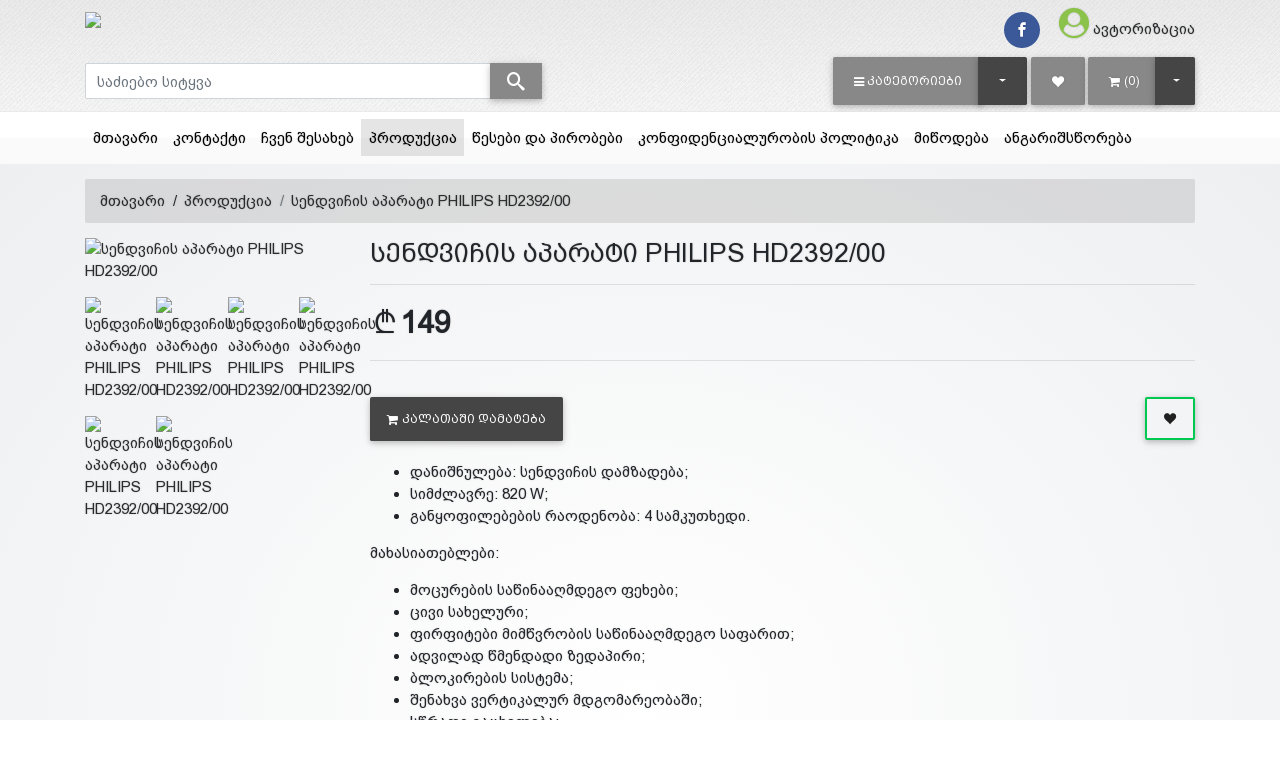

--- FILE ---
content_type: text/html; charset=UTF-8
request_url: https://opashop.com.ge/products/466
body_size: 15883
content:
<!DOCTYPE HTML>
<html lang="ka" xmlns="http://www.w3.org/1999/xhtml" xmlns:fb="http://ogp.me/ns/fb#">

<head>
	
	

	<!--615826754013-vgvh1a7mc8iru4le7o7om3u6e67f8uc4-->
	<title>opashop | სენდვიჩის აპარატი PHILIPS HD2392/00</title>
	<meta name='keyword' content=''>
	<meta name='description' content='
	დანიშნულება: სენდვიჩის დამზადება;
	სიმძლავრე: 820 W;
	განყოფილებების რაოდენობა: 4 სამკუთხედი.


მახასიათებლები:


	მოცურების საწინააღმდეგო ფეხები;
	ცივი სახელური;
	ფირფიტები მიმწვრობის საწინააღმდეგო საფარით;
	ადვილად წმენდადი ზედაპირი;
	ბლოკირების სისტემა;
	შენახვა ვერტიკალურ მდგომარ'>
	<meta name="format-detection" content="telephone=no">
	<link rel="canonical" href="https://opashop.com.ge/products/466" />
	<base href="https://opashop.com.ge">
	<meta charset="utf-8">
	<meta name="viewport" content="width=device-width, initial-scale=1, shrink-to-fit=no">
	<meta name="google-signin-scope" content="profile email">
	<meta name="google-signin-client_id" content=".apps.googleusercontent.com">


	<script src="/templates/default/juicer/embed.js" type="text/javascript"></script>
	<link href="/templates/default/juicer/embed.css" media="all" rel="stylesheet" type="text/css" />

	

	<meta http-equiv="X-UA-Compatible" content="IE=edge" />
	
	<meta property="og:url" content="https://opashop.com.ge/products/466?lang=1" />
<meta property="og:type" content="website" />
<meta property="og:title" content="სენდვიჩის აპარატი PHILIPS HD2392/00" />
<meta property="og:description" content="
	დანიშნულება: სენდვიჩის დამზადება;
	სიმძლავრე: 820 W;
	განყოფილებების რაოდენობა: 4 სამკუთხედი.


მახასიათებლები:


	მოცურების საწინააღმდეგო ფეხები;
	ცივი სახელური;
	ფირფიტები მიმწვრობის საწინააღმდეგო საფარით;
	ადვილად წმენდადი ზედაპირი;
	ბლოკირების სისტემა;
	შენახვა ვერტიკალურ მდგომარეობაში;
	სწრაფი გაცხელება;
	გაცხელების და მზად ყოფნის ინდიკატორი;
	კვების კაბელის სათავსო.


ფიზიკური პარამეტრები:


	კვების კაბელის სიგრძე: 0,8 მ;
	ძაბვა: 220-240 V;
	ზომა: 231 x 218 x 90 მმ;
	ფერი: თეთრი, ბეჟი.
	გარანტია : 1 წელი

" />
<meta property="og:image" content="https://opashop.com.ge/files/products/NKxgKwRChCkZIvBkXtgQfjh2Yh4DjW_smallest.jpg" />
<meta property="fb:app_id" content="722512897933949" />

<meta property='og:image:width' content='600' />
<meta property='og:image:height' content='600' />
<meta property='og:site_name' content='opashop' />
<meta property="og:price:amount" content="149">
<meta property="og:price:currency" content="GEL">

<meta property="product:brand" content="PHILIPS">
<meta property="product:availability" content="in stock">
<meta property="product:condition" content="new">
<meta property="product:price:amount" content="149">
<meta property="product:price:currency" content="GEL">
<meta property="product:retailer_item_id" content="prod_466"><script type="application/ld+json">
	{
	  "@context": "http://schema.org/", 
	  "@type": "Product", 
	  "name": "სენდვიჩის აპარატი PHILIPS HD2392/00",
	  "image": "https://opashop.com.ge/files/products/NKxgKwRChCkZIvBkXtgQfjh2Yh4DjW_smallest.jpg",
	  "offers": {
		"@type": "Offer",
		"priceCurrency": "GEL",
		"url": "https://opashop.com.ge/products/466",
		"price": "149",
		"availability": "http://schema.org/InStock",
		"itemCondition": "http://schema.org/NewCondition",
		"brand": "PHILIPS",
		"description":"
	დანიშნულება: სენდვიჩის დამზადება;
	სიმძლავრე: 820 W;
	განყოფილებების რაოდენობა: 4 სამკუთხედი.


მახასიათებლები:


	მოცურების საწინააღმდეგო ფეხები;
	ცივი სახელური;
	ფირფიტები მიმწვრობის საწინააღმდეგო საფარით;
	ადვილად წმენდადი ზედაპირი;
	ბლოკირების სისტემა;
	შენახვა ვერტიკალურ მდგომარეობაში;
	სწრაფი გაცხელება;
	გაცხელების და მზად ყოფნის ინდიკატორი;
	კვების კაბელის სათავსო.


ფიზიკური პარამეტრები:


	კვების კაბელის სიგრძე: 0,8 მ;
	ძაბვა: 220-240 V;
	ზომა: 231 x 218 x 90 მმ;
	ფერი: თეთრი, ბეჟი.
	გარანტია : 1 წელი

",
		"sku":466,
		"review":5,
		"priceValidUntil":"2023-12-31 00:00:00",
		"aggregateRating":5
	  }
	}
	</script>


	<link rel="stylesheet" href="/templates/default/assets/fontawesome/font-awesome.min.css">
	<link rel="stylesheet" href="/assets/mdb/4.19.1/css/bootstrap.min.css" />
	<link rel="stylesheet" href="/assets/mdb/4.19.1/css/mdb.min.css" />
	<link rel="stylesheet" href="/assets/mdb/4.19.1/css/edit.css" />
	<link rel="stylesheet" href="/templates/default/assets/formValidation/css/formValidation.css" />
	<link rel='stylesheet' href='/templates/default/assets/mCustomScrollbar/jquery.mCustomScrollbar.css'>
	<link rel='stylesheet' href='/templates/default/assets/lightGallery/css/lightgallery.css'>
	<link rel="stylesheet" href="/templates/default/assets/tether/css/tether.css" />
	<link rel="stylesheet" href="/templates/default/assets/tether/css/tether-theme-basic.css" />
	<link rel="stylesheet" href="/templates/default/assets/lightSlider/css/lightslider.css">
	<link rel="stylesheet" href="/templates/default/assets/range-slider/bootstrap-slider.css">
	<link rel="stylesheet" href="/assets/icomoon/icomoon.css" />
	<link rel="stylesheet" href="/templates/default/assets/swiper/7.0.8/swiper-bundle.min.css" />
	<link rel="stylesheet" href="/templates/default/assets/css/main.css" />
	<link rel="stylesheet" href="/templates/default/assets/css/white-skin.css" />
	<link rel="icon" type="image/png" href="files/logo/66WhpDSKhmBPbeHwH1PiNcEvx7EGzH.ico" />
	
	<script>var logged=0; var fbid=''; var force_logout=0;</script>
</head>

<body class="white-skin">
	<div id="fb-root"></div>
<script>
    window.fbAsyncInit = function () {
        FB.init({
            appId: '',
            autoLogAppEvents: true,
            xfbml: true,
            version: 'v16.0'
        });
    };
</script>
<script async defer crossorigin="anonymous" src="https://connect.facebook.net/en_US/sdk.js"></script><!-- Your Chat Plugin code -->
<div id="fb-customer-chat" class="fb-customerchat">
</div>

<script>
    var chatbox = document.getElementById('fb-customer-chat');
    chatbox.setAttribute("page_id", "344091182895132");
    chatbox.setAttribute("attribution", "biz_inbox");
</script>

<!-- Your SDK code -->
<script>
    (function (d, s, id) {
        var js, fjs = d.getElementsByTagName(s)[0];
        if (d.getElementById(id)) return;
        js = d.createElement(s); js.id = id;
        js.src = 'https://connect.facebook.net/en_US/sdk/xfbml.customerchat.js';
        fjs.parentNode.insertBefore(js, fjs);
    }(document, 'script', 'facebook-jssdk'));
</script>

	<script type="text/javascript" src="/assets/mdb/4.19.1/js/jquery.min.js"></script>
	<script type="text/javascript" src="/assets/mdb/4.19.1/js/popper.min.js"></script>
	<script type="text/javascript" src="/assets/mdb/4.19.1/js/bootstrap.min.js"></script>
	<script type="text/javascript" src="/assets/mdb/4.19.1/js/mdb.min.js"></script>
	<script type="text/javascript" src="/templates/default/assets/formValidation/js/formValidation.min.js"></script>
	<script type='text/javascript' src='/templates/default/assets/formValidationCustom/formValidation_custom.js'></script>
	<script type="text/javascript" src="/templates/default/assets/formValidation/js/framework/bootstrap.min.js"></script>
	<script type="text/javascript" src="/templates/default/assets/tether/js/tether.min.js"></script>
	<script type="text/javascript" src="/templates/default/assets/lightSlider/js/lightslider.js"></script>
	<script type="text/javascript" src="/templates/default/assets/range-slider/bootstrap-slider.js"></script>
	<script type="text/javascript" src="/templates/default/assets/dotdotdot/3.2.2/jquery.dotdotdot.js"></script>
	<script type='text/javascript' src='/templates/default/assets/mCustomScrollbar/jquery.mCustomScrollbar.concat.min.js'>
	</script>
	<script type='text/javascript' src='/templates/default/assets/lightGallery/js/lightgallery-all.min.js'></script>
	<script type='text/javascript' src='/templates/default/assets/swiper/7.0.8/swiper-bundle.min.js'></script>
	<script type='text/javascript' src='/templates/default/assets/freewall/freewall.js'></script>
	<Script>var kursebi=new Array();
kursebi['USD']=2.7;
kursebi['EUR']=3.05;
kursebi['GEL']=1;
kursebi['AZN']=2;
kursebi['TRY']=0.45;
kursebi['AMD']=0.006;
kursebi['UAH']=0.116;
kursebi['RUB']=0.045;
</script>
	

<script>
  // (function (d, s, id) {
  //   var js,
  //     jss = d.getElementsByTagName(s)[0];
  //   if (d.getElementById(id)) {
  //     return;
  //   }
  //   js = d.createElement(s);
  //   js.id = id;
  //   js.src = "https://webstatic.bog.ge/bog-sdk/bog-sdk.js";
  //   js.async = true;
  //   jss.parentNode.insertBefore(js, jss);
  // })(document, "script", "bog-jssdk");
</script>
<script>
  //var no_email = 0;
  var page_loaded = 0;
  var cpage = "products";
  var cart_type = "1";
  var guli_off = `<button class='btn btn-outline btn-outline-success add-to-wishlist ml-auto'  onclick='add_to_favs({prod_id});'><span class='icon-heart text-dark'></span></button>`;
  var guli_on = `<button class='btn btn-outline btn-outline-success add-to-wishlist ml-auto' onclick='add_to_favs({prod_id});'><span class='icon-heart' style='color: {prod_guli_color};' ></span></button>`;
  var guli_icon_off = ``;
  var guli_icon_on = ``;
  var user_logged = "0";
  var template_name = "default";
  var lang = "1";
  var cur_valuta = "GEL";
  var mydelay = 0;
  $(document).ready(function () {
    page_loaded = 1;
  });

  function new_add_to_card(prod_id, amount) {
    if (prod_id > 0) {
      $.ajax({
        method: "POST",
        url: "/process/ajax/plus_minus_product_cart.php",
        data: {
          prod_id: prod_id,
          cur_valuta: cur_valuta,
          amount: amount,
        },
        // dataType: "json",
        cache: false,
        success: function (data) {
          console.log(data, amount);
          toastr.info("პროდუქტი დაემატა");

        },
        error: function (data) {
          alert("ERROR loading items");
          console.log(data);
        }
      });
    } else {
      toastr.error("აირჩიეთ ");
    }
  }


  function add_to_cart(prod_id) {
    if (prod_id > 0) {
      if (cart_type == 2) {
        console.log(
          prod_id + " - " + template_name + " - " + lang + " - " + cur_valuta
        );
        $.ajax({
          method: "POST",
          url: "/process/ajax/add_to_cart.php",
          data: {
            prod_id: prod_id,
            template: template_name,
            lang: lang,
            cur_valuta: cur_valuta,
          },
          dataType: "json",
          cache: false,
          success: function (data) {
            // console.log(data);
            console.log(template_name);
            switch (template_name) {
              case "easy":
                $("#cart_raod").html(data["cart_raod"]);
                $("#cart_raod").removeClass("d-none");
                $(".cart-box").html(data["cart_box_content"]);
                //toastr["info"](data["result_text"]);
                break;
              case "b2capp":
                $("#cart_raod").html("(" + data["cart_raod"] + ")");
                $("#cart_box_total_price").html(data["cart_box_total_price"]);
                break;
              case "clothes3":
                $("#cart_raod").html("(" + data["cart_raod"] + ")");
                //$("#cart_raod").removeClass('d-none');
                $(".cart-box").html(data["cart_box_content"]);
                //toastr["info"](data["result_text"]);
                break;
              case "default2":
                $(".cart_raod").html("(" + data["cart_raod"] + ")");
                //$("#cart_raod").removeClass('d-none');
                $("#cart_box_total_price").html(data["cart_box_total_price"]);
                $(".cart-box").html(data["cart_box_content"]);
                toastr["info"]("პროდუქტი დაემატა");
                break;
              case "clothes13":
                $(".cart_raod").html("(" + data["cart_raod"] + ")");
                //$("#cart_raod").removeClass('d-none');
                $("#cart_box_total_price").html(data["cart_box_total_price"]);
                $(".cart-box").html(data["cart_box_content"]);
                toastr["info"]("პროდუქტი დაემატა");
                break;
              case "theme31":
                $(".cart-raod").html(data["cart_raod"]);
                //$("#cart_raod").removeClass('d-none');
                $("#cart_box_total_price").html(data["cart_box_total_price"]);
                $(".cart-box").html(data["cart_box_content"]);
                // toastr["info"]("პროდუქტი დაემატა");
                $("#cartOpenModal").trigger("click")
                break;
              case "gafa2":
                $(".cart_raod").html("(" + data["cart_raod"] + ")");
                $("#cart__content").load(" #cart__content");
                // $(".cart__items").html(data['cart_box_content']);
                toastr.info("პროდუქტი დაემატა");
                break;
              case "default_killme_2":
                $("#cart_raod").html(data["cart_raod"]);
                $("#cart_raod").removeClass("d-none");
                $(".cart-box").html(data["cart_box_content"]);
                //toastr["info"](data["result_text"]);
                break;
              default:
                $("#cart_raod").html("(" + data["cart_raod"] + ")");
                toastr.info("პროდუქტი დაემატა");
            }
          },
          error: function (data) {
            alert("ERROR loading items");
            console.log(data);
          },
        });
      } else {
        document.location.href = "/cart/?addtocart=" + prod_id;
      }
    } else {
      toastr.error("აირჩიეთ ");
    }
  }

  function add_to_favs(prod_id, is_icon = 0) {
    if (prod_id > 0) {
      if (user_logged == 1) {
        $.ajax({
          method: "POST",
          url: "/process/ajax/add_to_favs.php",
          data: {
            prod_id: prod_id,
          },
          cache: false,
          success: function (data) {
            var data = parseInt(data);
            if (data == 1) {
              if (is_icon == 1) {
                hide_guli_icon(prod_id);
              } else {
                hide_guli(prod_id);
              }
              //toastr["info"]("პროდუქტი დაემატა");
            } else if (data == 2) {
              if (cpage == "cp") {
                document.location.href = "/cp/wishlist";
              }
              if (is_icon == 1) {
                unhide_guli_icon(prod_id);
              } else {
                unhide_guli(prod_id);
              }
              //toastr["info"]("ეს პროდუქტი ამოღებულია სიიდან");
            }
          },
          error: function () {
            alert("ERROR loading items");
          },
        });
      } else {
        $("#sign_in_register").modal("show");
      }
    } else {
      toastr.error("აირჩიეთ ");
    }
  }

  function hide_guli(prod_id) {
    document.getElementById("prod_guli_" + prod_id).innerHTML = guli_on.replace(
      "{prod_id}",
      prod_id
    );
  }

  function unhide_guli(prod_id) {
    document.getElementById("prod_guli_" + prod_id).innerHTML =
      guli_off.replace("{prod_id}", prod_id);
  }

  function hide_guli_icon(prod_id) {
    document.getElementById("prod_guli_icon_" + prod_id).innerHTML = guli_icon_on.replace(
      "{prod_id}",
      prod_id
    );
  }

  function unhide_guli_icon(prod_id) {
    document.getElementById("prod_guli_icon_" + prod_id).innerHTML =
      guli_icon_off.replace("{prod_id}", prod_id);
  }

  function search_products(x) {
    var d = new Date();
    var n = d.getTime();
    if (n >= mydelay + 300 && page_loaded == 1) {
      search_string = $(x).val();
      if (search_string.length > 2) {
        mydelay = n;
        //console.log("search: /process/ajax/get_searched_products.php?q=" + search_string);
        $.ajax({
          type: "POST",
          url: "/process/ajax/get_searched_products.php",
          data: "q=" + search_string,
          dataType: "json",
          timeout: 3000,
          success: function (response) {
            var products = "";
            var categories = "";
            var blogs = "";

            if (response) {
              if (
                response[0] == "success" &&
                response[1] &&
                response[1] !== null &&
                response[1] !== "undefined"
              ) {
                $(
                  ".search-result .search-result-products.scroll"
                ).mCustomScrollbar("destroy");

                $(response[1]["products"]).each(function (e, p) {
                  products = products + p;
                });
                $(response[1]["categories"]).each(function (e, c) {
                  categories = categories + c;
                });
                $(response[1]["blogs"]).each(function (e, c) {
                  blogs = blogs + c;
                });

                $(".search-result").show();
                $(".search-result .search-result-products").html(products);
                $(".search-result .search-result-products").attr(
                  "data-rows",
                  $(".search-result > div:first-child").length
                );
                $(
                  ".search-result .search-result-products.scroll"
                ).mCustomScrollbar();
                $(".search-result .ellipsis").dotdotdot("update");

                if (categories.length > 0) {
                  $(".search-result .search-result-categories > div").html(
                    categories
                  );
                  $(".search-result-categories").show();
                } else {
                  $(".search-result .search-result-categories > div").html("");
                  $(".search-result-categories").hide();
                }
                if (blogs.length > 0) {
                  $(".search-result .search-result-blogs > div").html(blogs);
                  $(".search-result-blogs").show();
                } else {
                  $(".search-result .search-result-blogs > div").html("");
                  $(".search-result-blogs").hide();
                }
              } else {
                console.log("search error:" + response[1]);
                $(".search-result").hide();
              }
            }
          },
          error: function () {
            console.log("error search timeout");
            $(".search-result").hide();
          },
        });
      } else {
        //    console.log("string too short");
      }
    } else {
      //    console.log("too fast or not loaded: "+mydelay+" < "+n);
    }
  }

  $(document).click(function (e) {
    if (
      !$(e.target).closest(".search-result").length &&
      !$(e.target).is(".search-result")
    ) {
      $(".search-result").hide();
    }
  });

  function mCustomScrollbar(el, callback) {
    $(el).mCustomScrollbar({
      scrollButtons: {
        enable: false,
      },
      theme: "minimal-dark",
      autoHideScrollbar: true,
      autoDraggerLength: true,
      scrollInertia: 0,
      scrollbarPosition: "inside",
      mouseWheel: {
        preventDefault: true,
      },
      keyboard: {
        enable: true,
      },
      callbacks: {
        onScroll: function () {
          callback(this);
        },
      },
    });
  }
</script>

<div class="modal fade modal-confirm" id="modalConfirm" tabindex="-1" role="dialog" aria-labelledby="modalConfirm"
  aria-hidden="true">
  <div class="modal-dialog modal-sm modal-notify modal-danger" role="document">
    <div class="modal-content text-center">
      <div class="modal-header d-flex justify-content-center">
        <p class="heading caps">დარწმუნებული ხართ?</p>
      </div>
      <div class="modal-body py-5">
        <i class="fas icon-cross fa-3x animated rotateIn"></i>
      </div>
      <div class="modal-footer flex-center">
        <a href="#" class="btn btn-outline-danger btn-yes mr-2" data-action="yes" data-dismiss="modal"><i
            class="icon-check im-lg mr-1"></i>დიახ</a>
        <button type="button" class="btn btn-danger btn-no waves-effect" data-action="no" data-dismiss="modal">
          <i class="icon-close im-lg mr-1"></i>არა
        </button>
      </div>
    </div>
  </div>
</div>

<div class="modal fade modal-alert" id="modalAlert" tabindex="-1" role="dialog" aria-labelledby="modalAlert"
  aria-hidden="true">
  <div class="modal-dialog modal-lg modal-notify modal-dialog-centered" role="document">
    <div class="modal-content text-center">
      <div class="modal-header d-flex justify-content-center">
        <h5 class="modal-title"></h5>
        <button type="button" class="close" data-dismiss="modal" aria-label="Close">
          <span aria-hidden="true"><i class="icon-close"></i></span>
        </button>
      </div>
      <div class="modal-body"></div>
      <div class="modal-footer flex-center">
        <a href="#" class="btn btn-primary btn-ok waves-effect" data-action="ok" data-dismiss="modal">დიახ</a>
      </div>
    </div>
  </div>
</div>
	<script>


		$(document).ready(function () {


			$(".header .search-input").on("input change", function (e) {

				search_products(this);


			});

			$(".lightgallery").lightGallery({
				selector: ".lightgallery-item",
				share: false
			});

			wow = new WOW();
			wow.init();
			$(".mdb-select").materialSelect();
			$("[data-toggle='tooltip']").tooltip({
				container: "body",
				delay: 500
			});
			$(".ellipsis").dotdotdot({
				watch: true,
				truncate: "letter",
				height: "watch"
			});
		});
	</script>
	
	<script>
	function gotowishlist(event) {
		if ('0' == 0) {
			event.preventDefault();
			$("#sign_in_register").modal("show");
		}
	}
</script>



<div class="header pb-0">
	<div class="header-line "></div>

	<div class="urow pt-1 pb-1">
		<div class="container">
			<div class="row">
				<div class="col-4 text-center text-sm-left my-auto">
					<a href="?"><img class="logo" src="files/logo/O4HRkCC2rKxOYGHGFTAYHwzIIw8fAn.png" /></a>
				</div>
				<div class="col-8 text-right my-auto">
					<a style = "display: none;" class = "mr-3 h5" href = "tel:"><i class = "icon-phone im-lg text-dark"></i><span class = "d-none d-md-inline ml-2">  </span></a>
					<a href="https://www.facebook.com/opashopge-344091182895132" target = "_blank" class="btn-floating btn-fb rgba-stylish-slight btn-sm waves-effect waves-light m-0 z-depth-0 mr-1 mr-md-3"><i class="icon-facebook"></i></a>
<a href="" target = "_blank" class="btn-floating btn-ins rgba-stylish-slight btn-sm waves-effect waves-light m-0 z-depth-0 mr-1 mr-md-3" style="display:none;"><i class="icon-instagram"></i></a>
<a href="" target = "_blank" class="btn-floating btn-li rgba-stylish-slight btn-sm waves-effect waves-light m-0 z-depth-0 mr-1 mr-md-3" style="display:none;"><i class="icon-linkedin"></i></a>
<a href="" target = "_blank" class="btn-floating btn-yt rgba-stylish-slight btn-sm waves-effect waves-light m-0 z-depth-0 mr-1 mr-md-3" style="display:none;"><i class="icon-youtube"></i></a>
					<a href="?template=login" data-title="შესვლა" data-toggle="modal" data-target="#sign_in_register"><i class="icon-user-circle light-green-text im-2x mr-1"></i><span class="d-none d-md-inline">ავტორიზაცია</span></a> 
				</div>
			</div>
		</div>
	</div>

	<div class="mrow">
		<div class="container">
			<div class="form-row">
				<div class="col-lg-5">
					<div class="d-flex flex-grow align-items-center justify-content-start w-100 h-100">
						<form class = "w-100" name="search" method="get" action='/search'>
							<div class="input-group">
								<input type="text" class="form-control search-input" name="msearch" id="msearch"
									placeholder="საძიებო სიტყვა" autocomplete="off" />
								<span class="input-group-append">
									<button class="btn btn-secondary m-0 py-0" type="submit"><i
											style = "font-size:18px" class="icon-search"></i></button>
								</span>
								<div class='card input-popup  search-result p-0'>
									<div class="card-body input-popup-list p-0 search-result-products scroll"
										data-rows='0' style="max-height: 300px"></div>
									<div class="card-footer search-result-categories p-3 grey lighten-5"
										style="display: none">
										<h6>კატეგორიები</h6>
										<div></div>
									</div>
									<div class="card-footer search-result-blogs p-3 grey lighten-5"
										style="display: none">
										<h6>ბლოგი</h6>
										<div></div>
									</div>
								</div>
							</div>
						</form>
					</div>
				</div>

				<div class="col-lg-7">
					<div class="d-flex flex-grow align-items-center justify-content-end w-100 h-100">
						
						<div class="mr-1">
							<div class="btn-group dropdown-snap dropdown-buttonfill">
								<button type="button" class="btn btn-secondary btn-giorgi caps text-nowrap"
									role="button" onclick="window.location.href='/products'"><i
										class="d-none d-sm-inline-block icon-bars mr-1"></i><span
										class=" d-sm-inline-block">კატეგორიები</span></button>
								<button type="button"
									class="btn btn-default btn-giorgi dropdown-toggle dropdown-toggle-split"
									data-toggle="dropdown" aria-haspopup="true" aria-expanded="false">
									<span class="sr-only">Toggle Dropdown</span>
								</button>
								<div class="dropdown-menu dropdown-menu-right" aria-labelledby="dropdownMenuLink">
									<a class="dropdown-item" href="/categories/18">მამაკაცის თავის მოვლის საშუალებები</a>
<a class="dropdown-item" href="/categories/22">ქალის თავის მოვლის საშუალებები</a>
<a class="dropdown-item" href="/categories/29">სამზარეულოს ტექნიკა</a>
<a class="dropdown-item" href="/categories/38">სამზარეულოს ჭურჭელი</a>
<a class="dropdown-item" href="/categories/42">საოჯახო ტექნიკა</a>
<a class="dropdown-item" href="/categories/57">მობილური ტელეფონები</a>
<a class="dropdown-item" href="/categories/58">გამათბობელი</a>

								</div>
							</div>
						</div>
						<div class="mr-1">
							<a href="/cp/wishlist" onclick="gotowishlist(event)"
								class="btn btn btn-secondary btn-giorgi"> <i class="icon-heart "></i> </a>
						</div>
						<div>
							<div class="btn-group ">
								<a href="/cart" class="btn btn-secondary btn-giorgi"><i
										class="icon-shopping-cart mr-1"></i><span id="cart_raod">(0)</span></a>
								<button type="button"
									class="btn btn-default dropdown-toggle btn-giorgi px-3"
									data-toggle="dropdown" aria-haspopup="true" aria-expanded="false">
									<span class="sr-only">Toggle Dropdown</span>
								</button>
								<div class="dropdown-menu dropdown-menu-right cart-drop-content">
									
								</div>
							</div>
						</div>
						<div class="ml-1 d-none">
							
							<div class="dropdown-menu dropdown-default p-0" aria-labelledby="dLabel"
								style="min-width: auto">
								
							</div>
						</div>
					</div>
				</div>
			</div>
		</div>
	</div>
</div>


<!--Modal: Login / Register Form-->
<!-- register -->
<script>
    $(document).ready(function () {
        $('#register_form').formValidation({
            framework: 'bootstrap',
            live: "disabled",
            fields: {
                reg_username: {
                    validators: {
                        notEmpty: {
                            message: "ეს გრაფა აუცილებელია"
                        }
                    }
                },
                reg_email: {
                    validators: {
                        notEmpty: {
                            message: "ეს გრაფა აუცილებელია"
                        },
                        regexp: {
                            regexp: "^[^@\\s]+@([^@\\s]+\\.)+[^@\\s]{2,}$",
                            message: "არასწორი სიმბოლოები"
                        }
                    }
                },
                reg_password: {
                    validators: {
                        notEmpty: {
                            message: "ეს გრაფა აუცილებელია"
                        }
                    }
                },
                reg_passwordretype: {
                    validators: {
                        notEmpty: {
                            message: "ეს გრაფა აუცილებელია"
                        },
                        identical: {
                            field: 'reg_password',
                            message: "პაროლები ერთმანეთს არ ემთხვევა"
                        }
                    }
                }
            }
        }).on('err.field.fv', function (e, data) {
            //data.fv.disableSubmitButtons(false);
        }).on('success.field.fv', function (e, data) {
            //data.fv.disableSubmitButtons(false);
        });
    });

    function to_login_tab() {
        $('#sign_in_register .nav-link:first').tab('show');
    }
</script>


<script>
    function submit_form() {
        document.getElementById("register_form").submit();
    }
</script>
<!--register-->

<!--login-->
<script>
    $(document).ready(function () {

        $('#signin_form').formValidation({
            framework: 'bootstrap',
            live: "disabled",
            fields: {
                email: {
                    validators: {
                        notEmpty: {
                            message: "ეს გრაფა აუცილებელია"
                        }
                    }
                },
                password: {
                    validators: {
                        notEmpty: {
                            message: "ეს გრაფა აუცილებელია"
                        }
                    }
                }
            }
        }).on('err.field.fv', function (e, data) {
            //data.fv.disableSubmitButtons(false);
        }).on('success.field.fv', function (e, data) {
            //data.fv.disableSubmitButtons(false);
        });
    });


    function to_register_tab() {
        $('#sign_in_register .nav-link:last').tab('show');
    }
</script>
<!--login-->


<!--Modal: Login / Register Form-->
<div class="modal fade" id="sign_in_register" tabindex="-1" role="dialog" aria-labelledby="myModalLabel"
    aria-hidden="true">
    <div class="modal-dialog cascading-modal" role="document">
        <div class="modal-content">
            <div class="modal-c-tabs">
                <ul class="nav nav-tabs md-tabs tabs-2 light-blue darken-3" role="tablist">
                    <li class="nav-item">
                        <a class="nav-link active" data-toggle="tab" href="#sign_in_content" role="tab"><i
                                class="icon-user mr-1"></i> ავტორიზაცია</a>
                    </li>
                    <li class="nav-item">
                        <a class="nav-link" data-toggle="tab" href="#register_content" role="tab"><i
                                class="icon-user-plus mr-1"></i> რეგისტრაცია</a>
                    </li>
                </ul>
                <div class="tab-content">
                    <div class="tab-pane fade in show active" id="sign_in_content" role="tabpanel">
                        <form id="signin_form" action="?loginsubmit=1" method="post">
                            <div class="modal-body mb-1">
                                <div class="form-group md-form form-sm">
                                    <i class="icon-envelope prefix"></i>
                                    <label for="email">ელ.ფოსტა</label>
                                    <input type="text" name="email" id="email" class="form-control">
                                </div>
                                <div class="form-group md-form form-sm">
                                    <i class="icon-lock prefix"></i>
                                    <label for="password">პაროლი</label>
                                    <input type="password" name="password" id="password" class="form-control">
                                </div>
                                <div class="text-center mt-2">
                                    <button type="submit"
                                        class="btn btn-default waves-effect waves-light">შესვლა</button>
                                        <button type="button" class="btn btn-outline-default waves-effect ml-auto mr-0"
                                        onclick='?' id='noreg_but' name='noreg_but' style='display:none;'>რეგისტრაციის გარეშე გაგრძელება</button>
                                </div>
                                <div class="d-none">
                                    <hr class="style-1" />
                                    <h5 class="text-center">
                                        ავტორიზაცია სოციალური ანგარიშით
                                    </h5>
                                    <div class="row justify-content-center">
                                        <div class="col-sm-6 d-none">
                                            <a href="#" type="button"
                                                class="btn btn-fb btn-block"><i
                                                    class="icon-facebook left"></i> Facebook</a>
                                        </div>
                                        <div class="col-sm-6 d-none">
                                            <a href="#"
                                                class="btn btn-gplus btn-block">
                                                <i class="icon-google left"></i> Google
                                            </a>
                                        </div>
                                    </div>
                                </div>
                            </div>
                            <div class="modal-footer display-footer">
                                <div class="options mt-1">
                                    <i class="icon-user-plus mr-1"></i> <a
                                        href="javascript: to_register_tab();">რეგისტრაცია</a><br />
                                    <i class="icon-key mr-1"></i> <a href="/pass_rec">პაროლის აღდგენა</a>
                                </div>
                                <button type="button" class="btn btn-outline-default waves-effect ml-auto mr-0"
                                    data-dismiss="modal">დახურვა</button>
                            </div>
                        </form>
                    </div>
                    <div class="tab-pane fade" id="register_content" role="tabpanel">
                        <form id="register_form" action="?regsubmit=1" method="post">
                            <div class="modal-body mb-1">
                                <div class="form-group md-form form-sm">
                                    <label for="reg_username">მომხ.სახელი</label>
                                    <input type="text" name="reg_username" id="reg_username" class="form-control"
                                        autocomplete="no" />
                                </div>
                                <div class="form-group md-form form-sm">
                                    <label for="reg_email">ელ.ფოსტა</label>
                                    <input type="text" name="reg_email" id="reg_email" class="form-control"
                                        autocomplete="no" />
                                </div>
                                <div class="form-group md-form form-sm">
                                    <label for="reg_password">პაროლი</label>
                                    <input type="password" name="reg_password" id="reg_password" class="form-control"
                                        autocomplete="no" />
                                </div>
                                <div class="form-group md-form form-sm">
                                    <label for="reg_passwordretype">გაიმეორეთ პაროლი</label>
                                    <input type="password" name="reg_passwordretype" id="reg_passwordretype"
                                        class="form-control" autocomplete="no" />
                                </div>
                                <div class="text-center mt-2">
                                    <input type="submit" role="button" name="reg_submit" class="btn btn-default waves-effect waves-light" value="რეგისტრაცია" />
                                   

                                </div>
                                <!--<input type='hidden' id='fbid' name='fbid' value=''>-->
                                <!--<input type='hidden' id='gmid' name='gmid' value=''>-->
                            </div>
                            <div class="modal-footer display-footer">
                                <div class="options mt-1">
                                    <h6>უკვე რეგისტრირებული ხართ?</h6>
                                    <a href="javascript: to_login_tab()"><i class="icon-user mr-1"></i>ავტორიზაცია</a>
                                </div>
                                <button type="button" class="btn btn-outline-default waves-effect ml-auto mr-0"
                                    data-dismiss="modal">დახურვა</button>
                            </div>
                        </form>
                    </div>
                </div>
            </div>
        </div>
    </div>
</div>
<!--Modal: Login / Register Form-->
<!--Modal: Login / Register Form--><style>.fb_new_ui_mobile_overlay_active{overflow:auto !important;}</style><span class="d-none old-server domain_name_base">opashop</span>
	<div class="  main-menu">
	<!-- white z-depth-1 menu class -->
	<div class="container">
		<!--Navbar-->
		<nav class="navbar navbar-expand-lg navbar-light"  >

		    <!-- Navbar brand 
		    <a class="navbar-brand" href="#"></a>
			-->
			
		    <!-- Collapse button -->
		    <button class="navbar-toggler" type="button" data-toggle="collapse" data-target="#main-menu-nav" aria-controls="main-menu-nav"
		        aria-expanded="false" aria-label="Toggle navigation">
		        <span class="navbar-toggler-icon"></span>
		    </button>

		    <!-- Collapsible content -->
		    <div class="collapse navbar-collapse" id="main-menu-nav">

		        <!-- Links -->
		        <ul class="navbar-nav mr-auto">
		        	<!--<li class="nav-item">
						<a class="nav-link" href="?">მთავარი</a>
					</li>-->
		            <li class="nav-item">
	<a class="nav-link" href="?" target="">მთავარი</a>
</li><li class="nav-item">
	<a class="nav-link" href="/menu/contacts" target="">კონტაქტი </a>
</li><li class="nav-item">
	<a class="nav-link" href="/menu/about us" target="">ჩვენ შესახებ</a>
</li><li class="nav-item active">
	<a class="nav-link" href="?m=products" target = "">პროდუქცია
		<span class="sr-only">(current)</span>
	</a>
</li><li class="nav-item">
	<a class="nav-link" href="/menu/terms and conditions" target="">წესები და პირობები</a>
</li><li class="nav-item">
	<a class="nav-link" href="/menu/delivery_text" target="">კონფიდენციალურობის პოლიტიკა</a>
</li><li class="nav-item">
	<a class="nav-link" href="/menu/Delivery " target="">მიწოდება </a>
</li><li class="nav-item">
	<a class="nav-link" href="/menu/Payment" target="">ანგარიშსწორება</a>
</li>
					<!--<li class="nav-item">
						<a class="nav-link" href="/feedback">უკუკავშირი</a>
					</li>
		            <!-- Dropdown 
		            <li class="nav-item dropdown">
		                <a class="nav-link dropdown-toggle" id="navbarDropdownMenuLink" data-toggle="dropdown" aria-haspopup="true" aria-expanded="false">Dropdown</a>
		                <div class="dropdown-menu dropdown-primary" aria-labelledby="navbarDropdownMenuLink">
		                    <a class="dropdown-item" href="#">Action</a>
		                    <a class="dropdown-item" href="#">Another action</a>
		                    <a class="dropdown-item" href="#">Something else here</a>
		                </div>
		            </li>-->

		        </ul>
		        <!-- Links -->

		        <!--<a></a>-->
		    </div>
		    <!-- Collapsible content -->

		</nav>
		<!--/.Navbar-->
	</div>
</div>
	<div class="content">
	<div class="container pt-3">
	<ol class="breadcrumb rgba-grey-light">
	  <li class="breadcrumb-item"><a href="?p=home">მთავარი</a></li>
	  
	  	 <li class="breadcrumb-item"><a href="/products">პროდუქცია</a></li> <li class="breadcrumb-item active"><a href="/products/466">სენდვიჩის აპარატი PHILIPS HD2392/00</a></li>
	  </ol>
</div>
	<script type="text/javascript">
	$(document).ready(function () {
		//b2cAI(, 466);
	});

	var uid = '0';
	var prod_id = '466';
	var main_prod_id = '466';

	function subchange() {
		kid = document.getElementById('subitems').value;
		var url = '?reqprod=' + kid + "&cprodid=" + main_prod_id;
		phttp.open('GET', url, true);
		phttp.send(null);
	}

	var phttp;
	var precv;
	if (window.XMLHttpRequest) {
		phttp = new XMLHttpRequest();
	} else if (window.ActiveXObject) {
		phttp = new ActiveXObject('Microsoft.XMLHTTP');
	} else {
		alert('Your browser does not support XMLHTTP!');
	}

	phttp.onreadystatechange = pro_recv;

	function pro_recv() {
		if (phttp.readyState == 4 && phttp.status == 200) {
			precv = phttp.responseText;
			var a = new Array();
			a = precv.split("<|>");
			prod_id = parseInt(a[2]);
			$("#prod_wrap").html(a[1]);
			$(".mdb-select").materialSelect();
		}
	}
</script>

<div id='prod_wrap'>
	<div class="container">
	<div class="row">
		<div class="col-md-3 lightgallery">
			<div class="">
				<a href="/files/products/NKxgKwRChCkZIvBkXtgQfjh2Yh4DjW.jpg" class="product-image lightgallery-item" thumb="/files/products/NKxgKwRChCkZIvBkXtgQfjh2Yh4DjW_smallest.jpg">
					<img src="/files/products/NKxgKwRChCkZIvBkXtgQfjh2Yh4DjW.jpg" thumb="/files/products/NKxgKwRChCkZIvBkXtgQfjh2Yh4DjW.jpg" alt="სენდვიჩის აპარატი PHILIPS HD2392/00"
						class="thumbnail img-fluid mb-3 " />
				</a>
			</div>
			<div class="row product-thumbs ">
				<a href=/files/products/amI8XH9FhW4ghGza8S8eLR3UjHC4fP.jpg thumb=/files/products/amI8XH9FhW4ghGza8S8eLR3UjHC4fP_smallest.jpg class="col-md-3 mb-3 lightgallery-item"><img src="/files/products/amI8XH9FhW4ghGza8S8eLR3UjHC4fP_smallest.jpg" class="img-fluid" alt="სენდვიჩის აპარატი PHILIPS HD2392/00" /></a><a href=/files/products/buhtZ36MzDjRIO1WvLyhq0J9tqq2c3.jpg thumb=/files/products/buhtZ36MzDjRIO1WvLyhq0J9tqq2c3_smallest.jpg class="col-md-3 mb-3 lightgallery-item"><img src="/files/products/buhtZ36MzDjRIO1WvLyhq0J9tqq2c3_smallest.jpg" class="img-fluid" alt="სენდვიჩის აპარატი PHILIPS HD2392/00" /></a><a href=/files/products/qYhSXOAjkJSXktf3eXXavvTIjB7gkR.jpg thumb=/files/products/qYhSXOAjkJSXktf3eXXavvTIjB7gkR_smallest.jpg class="col-md-3 mb-3 lightgallery-item"><img src="/files/products/qYhSXOAjkJSXktf3eXXavvTIjB7gkR_smallest.jpg" class="img-fluid" alt="სენდვიჩის აპარატი PHILIPS HD2392/00" /></a><a href=/files/products/IiwnsmLWSDyF7tn9zkWYEPXqrByZUh.jpg thumb=/files/products/IiwnsmLWSDyF7tn9zkWYEPXqrByZUh_smallest.jpg class="col-md-3 mb-3 lightgallery-item"><img src="/files/products/IiwnsmLWSDyF7tn9zkWYEPXqrByZUh_smallest.jpg" class="img-fluid" alt="სენდვიჩის აპარატი PHILIPS HD2392/00" /></a><a href=/files/products/fDB2amJqBXXHwlofOIYGEqjrWWjY92.jpg thumb=/files/products/fDB2amJqBXXHwlofOIYGEqjrWWjY92_smallest.jpg class="col-md-3 mb-3 lightgallery-item"><img src="/files/products/fDB2amJqBXXHwlofOIYGEqjrWWjY92_smallest.jpg" class="img-fluid" alt="სენდვიჩის აპარატი PHILIPS HD2392/00" /></a><a href=/files/products/S5u3ET2IGS8t8eKXEs8otR7KaGD3x6.jpg thumb=/files/products/S5u3ET2IGS8t8eKXEs8otR7KaGD3x6_smallest.jpg class="col-md-3 mb-3 lightgallery-item"><img src="/files/products/S5u3ET2IGS8t8eKXEs8otR7KaGD3x6_smallest.jpg" class="img-fluid" alt="სენდვიჩის აპარატი PHILIPS HD2392/00" /></a>
			</div>
		</div>
		<div class="col-md-9">
			<h1 class="h3">სენდვიჩის აპარატი PHILIPS HD2392/00</h1>
			<hr />
			<span class="text-lg font-weight-bold mr-2"><i class="icon-ia-lari-d"></i>149</span>
			<span class="text-danger text-lg" style="text-decoration: line-through; display:none;"><i
					class="icon-ia-lari-d"></i></span>
			<hr />
			<div class="row my-0">
				<div class="col-md-6">
					<div class="form-group">
						
					</div>
				</div>
			</div>

			<div class="d-md-flex mb-3">
				<div>
					<button class="btn btn-default" onclick='add_to_cart(466)'  id='add_but'><i
							class="icon-shopping-cart mr-1"></i>კალათაში დამატება</button>
				</div>

				<div class="ml-auto" id="prod_guli_466">
					<button class='btn btn-outline btn-outline-success add-to-wishlist ml-auto'  onclick='add_to_favs(466);'><span class='icon-heart text-dark'></span></button>
				</div>
			</div>

			

			<ul>
	<li>დანიშნულება: სენდვიჩის დამზადება;</li>
	<li>სიმძლავრე: 820 W;</li>
	<li>განყოფილებების რაოდენობა: 4 სამკუთხედი.</li>
</ul>

<p>მახასიათებლები:</p>

<ul>
	<li>მოცურების საწინააღმდეგო ფეხები;</li>
	<li>ცივი სახელური;</li>
	<li>ფირფიტები მიმწვრობის საწინააღმდეგო საფარით;</li>
	<li>ადვილად წმენდადი ზედაპირი;</li>
	<li>ბლოკირების სისტემა;</li>
	<li>შენახვა ვერტიკალურ მდგომარეობაში;</li>
	<li>სწრაფი გაცხელება;</li>
	<li>გაცხელების და მზად ყოფნის ინდიკატორი;</li>
	<li>კვების კაბელის სათავსო.</li>
</ul>

<p>ფიზიკური პარამეტრები:</p>

<ul>
	<li>კვების კაბელის სიგრძე: 0,8 მ;</li>
	<li>ძაბვა: 220-240 V;</li>
	<li>ზომა: 231 x 218 x 90 მმ;</li>
	<li>ფერი: თეთრი, ბეჟი.</li>
	<li>გარანტია : 1 წელი</li>
</ul>


			<hr />
			<div class="my-3">
				<p class="font-weight-bold"> გაზიარება: </p>
				<a onclick="facebokshare(this)" class="fb-ic mr-3" role="button"><i
						class="fab fa-lg icon-facebook"></i></a>
			</div>

			
			
			<dl class="row" style=''>
				<dt class="col-md-4">ბრენდი</dt>
				<dd class="col-md-8">PHILIPS</dd>
			</dl>
			<dl class="row" style=''>
				<dt class="col-md-4">ფასი</dt>
				<dd class="col-md-8"><i class="icon-ia-lari-d"></i>149</dd>
			</dl>
			<dl class="row" style='display:none;'>
				<dt class="col-md-4">ძველი ფასი</dt>
				<dd class="col-md-8"><i class="icon-ia-lari-d"></i></dd>
			</dl>
			<dl class="row" style='display:none;'>
				<dt class="col-md-4">ქვეყანა</dt>
				<dd class="col-md-8"></dd>
			</dl>
			<dl class="row" style='display:none;'>
				<dt class="col-md-4">პროდუქტის კოდი</dt>
				<dd class="col-md-8"></dd>
			</dl>
			<dl class="row" style='display:none;'>
				<dt class="col-md-4">წონა</dt>
				<dd class="col-md-8">0</dd>
			</dl>
			<dl class="row" style='{nanaxia_show}'>
				<dt class="col-md-4">ნანახია</dt>
				<dd class="col-md-8">929</dd>
			</dl>
			<!--<dl class="row" style='display:none;'>
				<dt class="col-md-4">Number Left</dt>
				<dd class="col-md-8">-2</dd>
			</dl>-->
			
			

			
		</div>
	</div>
	
</div>

<script type="text/javascript">
	function facebokshare(x) {

		share_url = window.location.href;
		share_url = encodeURIComponent(share_url);
		var facebookWindow = window.open('https://www.facebook.com/sharer/sharer.php?u=' + share_url, 'facebook-popup', 'height=350,width=600');
		if (facebookWindow.focus) {
			facebookWindow.focus();
		}
		return false;
	}
</script>
</div>
</div>
	
<div class="footer  pb-0">
	
	<div class="mrow rgba-stylish-slight">
		<div class="container">
			<div class="row">
				<div class="col-md-4 pb-3">
					<ul class="list-unstyled text-md-left text-center menu">
						<li><i class="icon-menu5 mr-1"></i><a href="?">მთავარი</a></li><li><i class="icon-menu5 mr-1"></i><a href="/menu/contacts">კონტაქტი </a></li><li><i class="icon-menu5 mr-1"></i><a href="/menu/about us">ჩვენ შესახებ</a></li><li class="active">
	<i class="icon-menu5 mr-1"></i><a href="?m=products">პროდუქცია</a>
</li><li><i class="icon-menu5 mr-1"></i><a href="/menu/terms and conditions">წესები და პირობები</a></li><li><i class="icon-menu5 mr-1"></i><a href="/menu/delivery_text">კონფიდენციალურობის პოლიტიკა</a></li><li><i class="icon-menu5 mr-1"></i><a href="/menu/Delivery ">მიწოდება </a></li><li><i class="icon-menu5 mr-1"></i><a href="/menu/Payment">ანგარიშსწორება</a></li>
					</ul>
				</div>
				<div class="col-md-4 text-center">
					<ul class="list-unstyled text-center text-md-left d-inline-block">
						<li><i class="icon-store_mall_directory mr-1"></i></li>
						<li><i class="icon-phone mr-1"></i></li>
						<li><i class="icon-envelope mr-1"></i></li>
						<li><i class="icon-person_pin_circle mr-1"></i></li>
					</ul>
				</div>
				<div class="col-md-4 text-md-right text-center">

					<div class="text-nowrap">
						<a href="https://www.facebook.com/opashopge-344091182895132" class="btn-floating btn-sm btn-fb transparent"
							style=""><i class="icon-facebook"></i></a>
						<a href="" class="btn-floating btn-sm btn-ins transparent"
							style="display:none;"><i class="icon-instagram"></i></a>
						<a href="" class="btn-floating btn-sm btn-li transparent"
							style="display:none;"><i class="icon-linkedin"></i></a>
						<a href="" class="btn-floating btn-sm btn-yt transparent"
							style="display:none;"><i class="icon-youtube"></i></a>
					</div>

				</div>

			</div>
		</div>
		
	</div>

	

	<div class="container">
		<div class="row d-none mt-5">
			<div class="col-12 text-center">
				<div class="t-buttons d-xl-flex align-items-center justify-content-center mt-3 text-center">
					<a href="https://www.comodo.com/" target="_blank"><img class="m-2"
							src="/assets/images/partners/comodo/comodo_logo.svg" height="32" /></a>
					<a href="https://www.smartgps.ge/" target="_blank"><img class="m-2"
							src="/assets/images/partners/smartgps/smartgps_logo.svg" height="32" /></a>
					<a href="http://www.solaris.ge/" target="_blank"><img class="m-2"
							src="/assets/images/partners/solaris/solaris_logo.svg" height="32" /></a>
					<a href="https://www.design.ge/" target="_blank"><img class="m-2"
							src="/assets/images/partners/designge/designge_logo.svg" height="32" /></a>
					<a href="https://www.moneymovers.ge/" target="_blank"><img class="m-2"
							src="/assets/images/partners/moneymovers/moneymovers_logo.svg" height="32" /></a>
					<a href="https://www.tbcbank.ge/" target="_blank"><img class="m-2"
							src="/assets/images/partners/tbc/tbc_logo.svg" height="32" /></a>
				</div>
			</div>
		</div>
			<p class="text-center mt-3" >
					<a href="https://www.b2c.ge/" class = "text-dark" target="_blank" style="font-size: 12px;"><img class="mb-1"
						src="/templates/default/assets/images/black_logo.png" height="12" /> &copy; Supported By GRIFFIN. All Rights Reserved.<br /></p></a>
	
	</div>
</div>


<Script>
console.log("platform");
</Script>
<script src="https://apis.google.com/js/platform.js?onload=google_init()" async defer></script>


	
	
</body>

</html>

--- FILE ---
content_type: text/css
request_url: https://opashop.com.ge/templates/default/juicer/embed.css
body_size: 19185
content:
@font-face{font-family:'fontawesome-5-juicer';src:url("https://static.juicer.io/fonts/fontawesome-5-juicer.eot?33583011");src:url("https://static.juicer.io/fonts/fontawesome-5-juicer.eot?33583011#iefix") format("embedded-opentype"),url("https://static.juicer.io/fonts/fontawesome-5-juicer.woff2?33583011") format("woff2"),url("https://static.juicer.io/fonts/fontawesome-5-juicer.woff?33583011") format("woff"),url("https://static.juicer.io/fonts/fontawesome-5-juicer.ttf?33583011") format("truetype"),url("https://static.juicer.io/fonts/fontawesome-5-juicer.svg?33583011#fontawesome-5-juicer") format("svg");font-weight:normal;font-style:normal}[class^="juicer-fa-"]:before,[class*=" juicer-fa-"]:before{font-family:"fontawesome-5-juicer";font-style:normal;font-weight:normal;speak:none;display:inline-block;text-decoration:inherit;width:1em;margin-right:.2em;text-align:center;font-variant:normal;text-transform:none;line-height:1em;margin-left:.2em;-webkit-font-smoothing:antialiased;-moz-osx-font-smoothing:grayscale}.juicer-fa-heart:before{content:'\f004'}.juicer-fa-times:before{content:'\f00d'}.juicer-fa-edit:before{content:'\f044'}.juicer-fa-play:before{content:'\f04b'}.juicer-fa-pause:before{content:'\f04c'}.juicer-fa-chevron-left:before{content:'\f053'}.juicer-fa-chevron-right:before{content:'\f054'}.juicer-fa-arrow-left:before{content:'\f060'}.juicer-fa-eye:before{content:'\f06e'}.juicer-fa-retweet:before{content:'\f079'}.juicer-fa-comments:before{content:'\f086'}.juicer-fa-thumbtack:before{content:'\f08d'}.juicer-fa-twitter:before{content:'\f099'}.juicer-fa-rss:before{content:'\f09e'}.juicer-fa-users:before{content:'\f0c0'}.juicer-fa-pinterest:before{content:'\f0d2'}.juicer-fa-caret-down:before{content:'\f0d7'}.juicer-fa-envelope:before{content:'\f0e0'}.juicer-fa-linkedin-in:before{content:'\f0e1'}.juicer-fa-angle-left:before{content:'\f104'}.juicer-fa-angle-right:before{content:'\f105'}.juicer-fa-angle-up:before{content:'\f106'}.juicer-fa-angle-down:before{content:'\f107'}.juicer-fa-thumbs-up:before{content:'\f164'}.juicer-fa-youtube:before{content:'\f167'}.juicer-fa-instagram:before{content:'\f16d'}.juicer-fa-flickr:before{content:'\f16e'}.juicer-fa-tumblr:before{content:'\f173'}.juicer-fa-vimeo-square:before{content:'\f194'}.juicer-fa-slack:before{content:'\f198'}.juicer-fa-spotify:before{content:'\f1bc'}.juicer-fa-deviantart:before{content:'\f1bd'}.juicer-fa-soundcloud:before{content:'\f1be'}.juicer-fa-vine:before{content:'\f1ca'}.juicer-fa-yelp:before{content:'\f1e9'}.juicer-fa-calculator:before{content:'\f1ec'}.juicer-fa-trash:before{content:'\f1f8'}.juicer-fa-hashtag:before{content:'\f292'}.juicer-fa-facebook-f:before{content:'\f39e'}.tc-background{color:#fff9f2}.bg-background{background-color:#fff9f2}.bd-background{border-color:#fff9f2}.tc-black{color:#000}.bg-black{background-color:#000}.bd-black{border-color:#000}.tc-blood{color:#c6524c}.bg-blood{background-color:#c6524c}.bd-blood{border-color:#c6524c}.tc-border{color:#e6e0d8}.bg-border{background-color:#e6e0d8}.bd-border{border-color:#e6e0d8}.tc-dark-gray{color:#222}.bg-dark-gray{background-color:#222}.bd-dark-gray{border-color:#222}.tc-dark-maroon{color:#610000}.bg-dark-maroon{background-color:#610000}.bd-dark-maroon{border-color:#610000}.tc-embed{color:#999}.bg-embed{background-color:#999}.bd-embed{border-color:#999}.tc-footer-border{color:#353535}.bg-footer-border{background-color:#353535}.bd-footer-border{border-color:#353535}.tc-footer{color:#1e1e1e}.bg-footer{background-color:#1e1e1e}.bd-footer{border-color:#1e1e1e}.tc-form-border{color:#ccc}.bg-form-border{background-color:#ccc}.bd-form-border{border-color:#ccc}.tc-grapefruit{color:#f25951}.bg-grapefruit{background-color:#f25951}.bd-grapefruit{border-color:#f25951}.tc-gray{color:#888888}.bg-gray{background-color:#888888}.bd-gray{border-color:#888888}.tc-green{color:#0b6e27}.bg-green{background-color:#0b6e27}.bd-green{border-color:#0b6e27}.tc-input-color{color:#555}.bg-input-color{background-color:#555}.bd-input-color{border-color:#555}.tc-light-gray{color:#aaa}.bg-light-gray{background-color:#aaa}.bd-light-gray{border-color:#aaa}.tc-lighter-gray{color:#eee}.bg-lighter-gray{background-color:#eee}.bd-lighter-gray{border-color:#eee}.tc-lightest-gray{color:#f3f3f3}.bg-lightest-gray{background-color:#f3f3f3}.bd-lightest-gray{border-color:#f3f3f3}.tc-maroon{color:#813333}.bg-maroon{background-color:#813333}.bd-maroon{border-color:#813333}.tc-medium-gray{color:#bbb}.bg-medium-gray{background-color:#bbb}.bd-medium-gray{border-color:#bbb}.tc-nav-bg{color:#2e3034}.bg-nav-bg{background-color:#2e3034}.bd-nav-bg{border-color:#2e3034}.tc-nav-header{color:#27292c}.bg-nav-header{background-color:#27292c}.bd-nav-header{border-color:#27292c}.tc-nav-link-hover{color:#4a4d53}.bg-nav-link-hover{background-color:#4a4d53}.bd-nav-link-hover{border-color:#4a4d53}.tc-off-white{color:#d2d2d2}.bg-off-white{background-color:#d2d2d2}.bd-off-white{border-color:#d2d2d2}.tc-orange{color:#feb753}.bg-orange{background-color:#feb753}.bd-orange{border-color:#feb753}.tc-salmon{color:#f57a74}.bg-salmon{background-color:#f57a74}.bd-salmon{border-color:#f57a74}.tc-satan{color:#666}.bg-satan{background-color:#666}.bd-satan{border-color:#666}.tc-sidebar-border{color:#3a3d43}.bg-sidebar-border{background-color:#3a3d43}.bd-sidebar-border{border-color:#3a3d43}.tc-slevin{color:#777}.bg-slevin{background-color:#777}.bd-slevin{border-color:#777}.tc-white-field{color:#f9f8f6}.bg-white-field{background-color:#f9f8f6}.bd-white-field{border-color:#f9f8f6}.tc-white{color:#fff}.bg-white{background-color:#fff}.bd-white{border-color:#fff}.bg-none{background:none !important}.j-blog::before{content:"";font-family:'fontawesome-5-juicer'}.j-blog-bg{background-color:#FF6600}.j-blog-border{border-color:#FF6600}.j-blog-color{color:#FF6600}.j-blog-text{color:#FF6600;background:transparent}.j-blog-text:before{color:#FF6600}.j-blog-text-hover:hover{color:#FF6600;background:transparent}.j-blog-text-hover:hover:before{color:#FF6600}.j-blog-hover.highlight,.j-blog-hover:hover{background:#FF6600 !important;color:white;border-bottom:1px solid #cc5200 !important}.j-blog-hover.highlight:before,.j-blog-hover:hover:before{color:white}.j-deviantart::before{content:"";font-family:'fontawesome-5-juicer'}.j-deviantart-bg{background-color:#05cc47}.j-deviantart-border{border-color:#05cc47}.j-deviantart-color{color:#05cc47}.j-deviantart-text{color:#05cc47;background:transparent}.j-deviantart-text:before{color:#05cc47}.j-deviantart-text-hover:hover{color:#05cc47;background:transparent}.j-deviantart-text-hover:hover:before{color:#05cc47}.j-deviantart-hover.highlight,.j-deviantart-hover:hover{background:#05cc47 !important;color:white;border-bottom:1px solid #049a36 !important}.j-deviantart-hover.highlight:before,.j-deviantart-hover:hover:before{color:white}.j-email::before{content:"";font-family:'fontawesome-5-juicer'}.j-email-bg{background-color:#F17E6F}.j-email-border{border-color:#F17E6F}.j-email-color{color:#F17E6F}.j-email-text{color:#F17E6F;background:transparent}.j-email-text:before{color:#F17E6F}.j-email-text-hover:hover{color:#F17E6F;background:transparent}.j-email-text-hover:hover:before{color:#F17E6F}.j-email-hover.highlight,.j-email-hover:hover{background:#F17E6F !important;color:white;border-bottom:1px solid #ec5441 !important}.j-email-hover.highlight:before,.j-email-hover:hover:before{color:white}.j-facebook::before{content:"";font-family:'fontawesome-5-juicer'}.j-facebook-bg{background-color:#3B5998}.j-facebook-border{border-color:#3B5998}.j-facebook-color{color:#3B5998}.j-facebook-text{color:#3B5998;background:transparent}.j-facebook-text:before{color:#3B5998}.j-facebook-text-hover:hover{color:#3B5998;background:transparent}.j-facebook-text-hover:hover:before{color:#3B5998}.j-facebook-hover.highlight,.j-facebook-hover:hover{background:#3B5998 !important;color:white;border-bottom:1px solid #2d4373 !important}.j-facebook-hover.highlight:before,.j-facebook-hover:hover:before{color:white}.j-flickr::before{content:"";font-family:'fontawesome-5-juicer'}.j-flickr-bg{background-color:#ff0084}.j-flickr-border{border-color:#ff0084}.j-flickr-color{color:#ff0084}.j-flickr-text{color:#ff0084;background:transparent}.j-flickr-text:before{color:#ff0084}.j-flickr-text-hover:hover{color:#ff0084;background:transparent}.j-flickr-text-hover:hover:before{color:#ff0084}.j-flickr-hover.highlight,.j-flickr-hover:hover{background:#ff0084 !important;color:white;border-bottom:1px solid #cc006a !important}.j-flickr-hover.highlight:before,.j-flickr-hover:hover:before{color:white}.j-giphy-bg{background-color:#232830}.j-giphy-border{border-color:#232830}.j-giphy-color{color:#232830}.j-giphy-text{color:#232830;background:transparent}.j-giphy-text:before{color:#232830}.j-giphy-text-hover:hover{color:#232830;background:transparent}.j-giphy-text-hover:hover:before{color:#232830}.j-giphy-hover.highlight,.j-giphy-hover:hover{background:#232830 !important;color:white;border-bottom:1px solid #0d0f13 !important}.j-giphy-hover.highlight:before,.j-giphy-hover:hover:before{color:white}.j-hashtag::before{content:"";font-family:'fontawesome-5-juicer'}.j-hashtag-bg{background-color:#F17E6F}.j-hashtag-border{border-color:#F17E6F}.j-hashtag-color{color:#F17E6F}.j-hashtag-text{color:#F17E6F;background:transparent}.j-hashtag-text:before{color:#F17E6F}.j-hashtag-text-hover:hover{color:#F17E6F;background:transparent}.j-hashtag-text-hover:hover:before{color:#F17E6F}.j-hashtag-hover.highlight,.j-hashtag-hover:hover{background:#F17E6F !important;color:white;border-bottom:1px solid #ec5441 !important}.j-hashtag-hover.highlight:before,.j-hashtag-hover:hover:before{color:white}.j-instagram::before{content:"";font-family:'fontawesome-5-juicer'}.j-instagram-bg{background-color:#3F729B}.j-instagram-border{border-color:#3F729B}.j-instagram-color{color:#3F729B}.j-instagram-text{color:#3F729B;background:transparent}.j-instagram-text:before{color:#3F729B}.j-instagram-text-hover:hover{color:#3F729B;background:transparent}.j-instagram-text-hover:hover:before{color:#3F729B}.j-instagram-hover.highlight,.j-instagram-hover:hover{background:#3F729B !important;color:white;border-bottom:1px solid #305777 !important}.j-instagram-hover.highlight:before,.j-instagram-hover:hover:before{color:white}.j-linkedin::before{content:"";font-family:'fontawesome-5-juicer'}.j-linkedin-bg{background-color:#007bb6}.j-linkedin-border{border-color:#007bb6}.j-linkedin-color{color:#007bb6}.j-linkedin-text{color:#007bb6;background:transparent}.j-linkedin-text:before{color:#007bb6}.j-linkedin-text-hover:hover{color:#007bb6;background:transparent}.j-linkedin-text-hover:hover:before{color:#007bb6}.j-linkedin-hover.highlight,.j-linkedin-hover:hover{background:#007bb6 !important;color:white;border-bottom:1px solid #005983 !important}.j-linkedin-hover.highlight:before,.j-linkedin-hover:hover:before{color:white}.j-pinterest::before{content:"";font-family:'fontawesome-5-juicer'}.j-pinterest-bg{background-color:#CB2028}.j-pinterest-border{border-color:#CB2028}.j-pinterest-color{color:#CB2028}.j-pinterest-text{color:#CB2028;background:transparent}.j-pinterest-text:before{color:#CB2028}.j-pinterest-text-hover:hover{color:#CB2028;background:transparent}.j-pinterest-text-hover:hover:before{color:#CB2028}.j-pinterest-hover.highlight,.j-pinterest-hover:hover{background:#CB2028 !important;color:white;border-bottom:1px solid #9f191f !important}.j-pinterest-hover.highlight:before,.j-pinterest-hover:hover:before{color:white}.j-slack::before{content:"";font-family:'fontawesome-5-juicer'}.j-slack-bg{background-color:#000}.j-slack-border{border-color:#000}.j-slack-color{color:#000}.j-slack-text{color:#000;background:transparent}.j-slack-text:before{color:#000}.j-slack-text-hover:hover{color:#000;background:transparent}.j-slack-text-hover:hover:before{color:#000}.j-slack-hover.highlight,.j-slack-hover:hover{background:#000 !important;color:white;border-bottom:1px solid black !important}.j-slack-hover.highlight:before,.j-slack-hover:hover:before{color:white}.j-soundcloud::before{content:"";font-family:'fontawesome-5-juicer'}.j-soundcloud-bg{background-color:#f30}.j-soundcloud-border{border-color:#f30}.j-soundcloud-color{color:#f30}.j-soundcloud-text{color:#f30;background:transparent}.j-soundcloud-text:before{color:#f30}.j-soundcloud-text-hover:hover{color:#f30;background:transparent}.j-soundcloud-text-hover:hover:before{color:#f30}.j-soundcloud-hover.highlight,.j-soundcloud-hover:hover{background:#f30 !important;color:white;border-bottom:1px solid #cc2900 !important}.j-soundcloud-hover.highlight:before,.j-soundcloud-hover:hover:before{color:white}.j-spotify::before{content:"";font-family:'fontawesome-5-juicer'}.j-spotify-bg{background-color:#1ed760}.j-spotify-border{border-color:#1ed760}.j-spotify-color{color:#1ed760}.j-spotify-text{color:#1ed760;background:transparent}.j-spotify-text:before{color:#1ed760}.j-spotify-text-hover:hover{color:#1ed760;background:transparent}.j-spotify-text-hover:hover:before{color:#1ed760}.j-spotify-hover.highlight,.j-spotify-hover:hover{background:#1ed760 !important;color:white;border-bottom:1px solid #18aa4c !important}.j-spotify-hover.highlight:before,.j-spotify-hover:hover:before{color:white}.j-tumblr::before{content:"";font-family:'fontawesome-5-juicer'}.j-tumblr-bg{background-color:#375471}.j-tumblr-border{border-color:#375471}.j-tumblr-color{color:#375471}.j-tumblr-text{color:#375471;background:transparent}.j-tumblr-text:before{color:#375471}.j-tumblr-text-hover:hover{color:#375471;background:transparent}.j-tumblr-text-hover:hover:before{color:#375471}.j-tumblr-hover.highlight,.j-tumblr-hover:hover{background:#375471 !important;color:white;border-bottom:1px solid #263b4f !important}.j-tumblr-hover.highlight:before,.j-tumblr-hover:hover:before{color:white}.j-twitter::before{content:"";font-family:'fontawesome-5-juicer'}.j-twitter-bg{background-color:#55ACEE}.j-twitter-border{border-color:#55ACEE}.j-twitter-color{color:#55ACEE}.j-twitter-text{color:#55ACEE;background:transparent}.j-twitter-text:before{color:#55ACEE}.j-twitter-text-hover:hover{color:#55ACEE;background:transparent}.j-twitter-text-hover:hover:before{color:#55ACEE}.j-twitter-hover.highlight,.j-twitter-hover:hover{background:#55ACEE !important;color:white;border-bottom:1px solid #2795e9 !important}.j-twitter-hover.highlight:before,.j-twitter-hover:hover:before{color:white}.j-vimeo::before{content:"";font-family:'fontawesome-5-juicer'}.j-vimeo-bg{background-color:#1AB7EA}.j-vimeo-border{border-color:#1AB7EA}.j-vimeo-color{color:#1AB7EA}.j-vimeo-text{color:#1AB7EA;background:transparent}.j-vimeo-text:before{color:#1AB7EA}.j-vimeo-text-hover:hover{color:#1AB7EA;background:transparent}.j-vimeo-text-hover:hover:before{color:#1AB7EA}.j-vimeo-hover.highlight,.j-vimeo-hover:hover{background:#1AB7EA !important;color:white;border-bottom:1px solid #1295bf !important}.j-vimeo-hover.highlight:before,.j-vimeo-hover:hover:before{color:white}.j-vine::before{content:"";font-family:'fontawesome-5-juicer'}.j-vine-bg{background-color:#00BF8F}.j-vine-border{border-color:#00BF8F}.j-vine-color{color:#00BF8F}.j-vine-text{color:#00BF8F;background:transparent}.j-vine-text:before{color:#00BF8F}.j-vine-text-hover:hover{color:#00BF8F;background:transparent}.j-vine-text-hover:hover:before{color:#00BF8F}.j-vine-hover.highlight,.j-vine-hover:hover{background:#00BF8F !important;color:white;border-bottom:1px solid #008c69 !important}.j-vine-hover.highlight:before,.j-vine-hover:hover:before{color:white}.j-yelp::before{content:"";font-family:'fontawesome-5-juicer'}.j-yelp-bg{background-color:#C41200}.j-yelp-border{border-color:#C41200}.j-yelp-color{color:#C41200}.j-yelp-text{color:#C41200;background:transparent}.j-yelp-text:before{color:#C41200}.j-yelp-text-hover:hover{color:#C41200;background:transparent}.j-yelp-text-hover:hover:before{color:#C41200}.j-yelp-hover.highlight,.j-yelp-hover:hover{background:#C41200 !important;color:white;border-bottom:1px solid #910d00 !important}.j-yelp-hover.highlight:before,.j-yelp-hover:hover:before{color:white}.j-youtube::before{content:"";font-family:'fontawesome-5-juicer'}.j-youtube-bg{background-color:#FF0000}.j-youtube-border{border-color:#FF0000}.j-youtube-color{color:#FF0000}.j-youtube-text{color:#FF0000;background:transparent}.j-youtube-text:before{color:#FF0000}.j-youtube-text-hover:hover{color:#FF0000;background:transparent}.j-youtube-text-hover:hover:before{color:#FF0000}.j-youtube-hover.highlight,.j-youtube-hover:hover{background:#FF0000 !important;color:white;border-bottom:1px solid #cc0000 !important}.j-youtube-hover.highlight:before,.j-youtube-hover:hover:before{color:white}.j-soundcloud::before{position:relative;left:-4px}.j-hashtag::before{position:relative;left:-2px}.j-juicer::before{content:url(//assets.juicer.io/small-square-5c1396a2ebe4ff05db2926e880300420d3de4482b82fad44edb5956de50e5a9b.png)}.j-email::before{position:relative;top:-1px !important}.j-giphy::before{content:'';width:12px;height:12px;display:inline-block;background-image:url("https://static.juicer.io/logos/giphy.svg");background-position:center center;background-repeat:no-repeat;background-size:contain}.j-stack>li.j-giphy{height:auto}.j-stack>li.j-giphy::before{display:none}.j-stack .j-meta .j-giphy::before{height:25px;width:25px}.j-sprite,.juicer-feed h1.referral a:after,.juicer-feed li.feed-item.j-twitter .j-retweet:before,.juicer-feed .j-meta .j-twitter-intents a,.j-gallery .j-image:after,.j-gallery-nav .j-gallery-arrow,.j-overlay .j-close{text-indent:-9999px;display:block;background-repeat:no-repeat;background-image:url(//assets.juicer.io/embed-sa624fbec2c-e25f9ecc56fb89133b8ce7a03cfad8acb2fc3a6ab47ca9a3bfaacd51aa4a07ce.png)}@media (-webkit-min-device-pixel-ratio: 2), (-o-min-device-pixel-ratio: 3 / 2), (min-device-pixel-ratio: 2){.j-sprite,.juicer-feed h1.referral a:after,.juicer-feed li.feed-item.j-twitter .j-retweet:before,.juicer-feed .j-meta .j-twitter-intents a,.j-gallery .j-image:after,.j-gallery-nav .j-gallery-arrow,.j-overlay .j-close{background-image:url(//assets.juicer.io/embed-retina-s1ef173355c-294ed2256c0ec9bb2a7d8c5130d53300d631c1a8f3f5cdc2b76ad5c4a22f9ee2.png)}}.j-loading-container{width:100%;position:absolute;z-index:99;height:100%;background:rgba(242,242,242,0.6);top:0}.j-loading-container .j-loading{position:fixed;left:58.5%}@media all and (max-width: 1000px){.j-loading-container .j-loading{left:50%}}.source-form .j-loading{margin:35px auto 0}.j-loading{-moz-animation:loader 2s infinite ease;-webkit-animation:loader 2s infinite ease;animation:loader 2s infinite ease;width:30px;height:30px;border:4px solid #0b6e27;margin:0 auto;font-size:0;color:transparent}.j-loading:before{-moz-animation:loader-inner 2s infinite ease-in;-webkit-animation:loader-inner 2s infinite ease-in;animation:loader-inner 2s infinite ease-in;vertical-align:top;display:inline-block;width:100%;background-color:#0b6e27;content:''}@-moz-keyframes loader{0%{transform:rotate(0deg)}25%{transform:rotate(180deg)}50%{transform:rotate(180deg)}75%{transform:rotate(360deg)}100%{transform:rotate(360deg)}}@-webkit-keyframes loader{0%{transform:rotate(0deg)}25%{transform:rotate(180deg)}50%{transform:rotate(180deg)}75%{transform:rotate(360deg)}100%{transform:rotate(360deg)}}@keyframes loader{0%{transform:rotate(0deg)}25%{transform:rotate(180deg)}50%{transform:rotate(180deg)}75%{transform:rotate(360deg)}100%{transform:rotate(360deg)}}@-moz-keyframes loader-inner{0%{height:0%}25%{height:0%}50%{height:100%}75%{height:100%}100%{height:0%}}@-webkit-keyframes loader-inner{0%{height:0%}25%{height:0%}50%{height:100%}75%{height:100%}100%{height:0%}}@keyframes loader-inner{0%{height:0%}25%{height:0%}50%{height:100%}75%{height:100%}100%{height:0%}}.juicer-feed{*zoom:1;-moz-transition:opacity 0.2s ease-in-out;-o-transition:opacity 0.2s ease-in-out;-webkit-transition:opacity 0.2s ease-in-out;transition:opacity 0.2s ease-in-out;-webkit-font-smoothing:antialiased;-moz-osx-font-smoothing:grayscale;-moz-box-sizing:border-box;-webkit-box-sizing:border-box;box-sizing:border-box;font-family:'Helvetica Neue', Helvetica, Arial, sans-serif;font-size:16px;-webkit-overflow-scrolling:touch;width:100%;position:relative;margin:0 auto !important;overflow-y:auto;overflow-x:hidden;padding:0;line-height:1.4}.juicer-feed:after{content:"";display:table;clear:both}.juicer-feed .j-stacker{display:table;table-layout:fixed;width:100%}.juicer-feed .j-stacker>*{display:table-cell !important;vertical-align:top;float:none !important}.juicer-feed *{-moz-box-sizing:border-box;-webkit-box-sizing:border-box;box-sizing:border-box}.juicer-feed.loaded{visibility:visible;opacity:1}.juicer-feed .j-loading-wrapper,.juicer-feed .j-paginate{margin:50px auto}.juicer-feed .j-paginate{-moz-transition:all 0.2s ease-in-out;-o-transition:all 0.2s ease-in-out;-webkit-transition:all 0.2s ease-in-out;transition:all 0.2s ease-in-out;display:inline-block;border:2px solid #0b6e27;font-size:12px;font-weight:bold;letter-spacing:0.5px;color:#0b6e27;text-align:center;padding:12px 0 10px;cursor:pointer;background-color:transparent;width:150px;display:block;text-transform:uppercase}.juicer-feed .j-paginate:hover{background:#0b6e27;color:#F2F2F2}.juicer-feed a{text-decoration:none !important;border-bottom:none}.juicer-feed h1.referral{font-family:'Helvetica Neue', Helvetica, Arial, sans-serif;font-size:15px;font-weight:bold;margin:0 auto 30px;text-align:center;display:block;white-space:nowrap}.juicer-feed h1.referral a{color:#f05a4b;display:inline-block}.juicer-feed h1.referral a:after{height:25px;width:14px;background-position:100% -168px;content:'';display:inline-block;vertical-align:middle;margin-left:10px;position:relative;top:-1px}@media (-webkit-min-device-pixel-ratio: 2), (-o-min-device-pixel-ratio: 3 / 2), (min-device-pixel-ratio: 2){.juicer-feed h1.referral a:after{background-position:100% -336px;-moz-background-size:18px auto;-o-background-size:18px auto;-webkit-background-size:18px auto;background-size:18px auto;background-position:100% -168px}}.juicer-feed .bulk-moderate{color:white}.juicer-feed .bulk-moderate:hover{color:white}.juicer-feed .emoji{width:1.5em !important;height:1.5em !important;margin-bottom:0 !important;margin-bottom:-0.25em !important;display:inline-block}.juicer-feed.photos-only li.words{display:none}.juicer-feed.white li.feed-item,.juicer-feed.user li.feed-item,.juicer-feed.image-grid li.feed-item,.juicer-feed.hip li.feed-item,.juicer-feed.gray li.feed-item,.juicer-feed.modern li.feed-item,.juicer-feed.polaroid li.feed-item{opacity:0}.juicer-feed li.feed-item.juicer-ad>a>img{background-color:white}.juicer-feed.hover-images .feed-item.j-twitter .j-retweet:before{height:13px;width:18px;background-position:0 -636px}@media (-webkit-min-device-pixel-ratio: 2), (-o-min-device-pixel-ratio: 3 / 2), (min-device-pixel-ratio: 2){.juicer-feed.hover-images .feed-item.j-twitter .j-retweet:before{background-position:0 -1272px;-moz-background-size:18px auto;-o-background-size:18px auto;-webkit-background-size:18px auto;background-size:18px auto;background-position:0 -636px}}.juicer-feed.hover-images .feed-item.j-twitter .j-twitter-meta{color:white}.juicer-feed.hover-images .feed-item.j-twitter .j-twitter-meta a{font-weight:normal}.juicer-feed.hover-images .feed-item.j-twitter.image-post .j-image,.juicer-feed.hover-images .feed-item.j-twitter.j-video .j-image,.juicer-feed.hover-images .feed-item.j-twitter.slick-slide .j-image{position:absolute;width:100%;height:100%}.juicer-feed.hover-images .feed-item.j-twitter.image-post .j-image img,.juicer-feed.hover-images .feed-item.j-twitter.j-video .j-image img,.juicer-feed.hover-images .feed-item.j-twitter.slick-slide .j-image img{height:100% !important;object-fit:cover;position:absolute;top:50%;transform:translateY(-50%)}.juicer-feed.hover-images .feed-item.j-twitter.image-post .j-message,.juicer-feed.hover-images .feed-item.j-twitter.j-video .j-message,.juicer-feed.hover-images .feed-item.j-twitter.slick-slide .j-message{color:white}.juicer-feed.hover-images .feed-item.j-twitter.j-video .j-image:before{content:''}.juicer-feed.white .feed-item.j-twitter .j-image,.juicer-feed.user .feed-item.j-twitter .j-image,.juicer-feed.juicer-widget .feed-item.j-twitter .j-image,.juicer-feed.colors .feed-item.j-twitter .j-image,.juicer-feed.gray .feed-item.j-twitter .j-image{margin-top:20px;display:block}.juicer-feed.white li.feed-item,.juicer-feed.user li.feed-item,.juicer-feed.juicer-widget li.feed-item,.juicer-feed.colors li.feed-item,.juicer-feed.gray li.feed-item,.juicer-feed.modern li.feed-item,.juicer-feed.polaroid li.feed-item{padding:10px;background:white;color:#3A3A3A;margin-bottom:5%;border-color:#e5e5e5;border-style:solid;border-width:0 1px 1px 0;white-space:normal;float:none;overflow-wrap:break-word;word-wrap:break-word;word-break:break-word;-ms-hyphens:auto;-moz-hyphens:auto;-webkit-hyphens:auto;hyphens:auto}.juicer-feed.white li.feed-item.juicer,.juicer-feed.user li.feed-item.juicer,.juicer-feed.juicer-widget li.feed-item.juicer,.juicer-feed.colors li.feed-item.juicer,.juicer-feed.gray li.feed-item.juicer,.juicer-feed.modern li.feed-item.juicer,.juicer-feed.polaroid li.feed-item.juicer{background:#0b6e27;color:white}.juicer-feed.white li.feed-item.juicer a,.juicer-feed.user li.feed-item.juicer a,.juicer-feed.juicer-widget li.feed-item.juicer a,.juicer-feed.colors li.feed-item.juicer a,.juicer-feed.gray li.feed-item.juicer a,.juicer-feed.modern li.feed-item.juicer a,.juicer-feed.polaroid li.feed-item.juicer a{color:white;text-decoration:underline !important}.juicer-feed.white li.feed-item.juicer a:hover,.juicer-feed.user li.feed-item.juicer a:hover,.juicer-feed.juicer-widget li.feed-item.juicer a:hover,.juicer-feed.colors li.feed-item.juicer a:hover,.juicer-feed.gray li.feed-item.juicer a:hover,.juicer-feed.modern li.feed-item.juicer a:hover,.juicer-feed.polaroid li.feed-item.juicer a:hover{color:white}.juicer-feed.white li.feed-item.j-twitter .j-text,.juicer-feed.user li.feed-item.j-twitter .j-text,.juicer-feed.juicer-widget li.feed-item.j-twitter .j-text,.juicer-feed.colors li.feed-item.j-twitter .j-text,.juicer-feed.gray li.feed-item.j-twitter .j-text,.juicer-feed.modern li.feed-item.j-twitter .j-text,.juicer-feed.polaroid li.feed-item.j-twitter .j-text{padding:20px}.juicer-feed.white li.feed-item.j-twitter .j-message,.juicer-feed.user li.feed-item.j-twitter .j-message,.juicer-feed.juicer-widget li.feed-item.j-twitter .j-message,.juicer-feed.colors li.feed-item.j-twitter .j-message,.juicer-feed.gray li.feed-item.j-twitter .j-message,.juicer-feed.modern li.feed-item.j-twitter .j-message,.juicer-feed.polaroid li.feed-item.j-twitter .j-message{color:#5c5c5c;font-weight:bold;font-size:18px}.juicer-feed.white li.feed-item .j-message a,.juicer-feed.white li.feed-item .j-edit a,.juicer-feed.user li.feed-item .j-message a,.juicer-feed.user li.feed-item .j-edit a,.juicer-feed.juicer-widget li.feed-item .j-message a,.juicer-feed.juicer-widget li.feed-item .j-edit a,.juicer-feed.colors li.feed-item .j-message a,.juicer-feed.colors li.feed-item .j-edit a,.juicer-feed.gray li.feed-item .j-message a,.juicer-feed.gray li.feed-item .j-edit a,.juicer-feed.modern li.feed-item .j-message a,.juicer-feed.modern li.feed-item .j-edit a,.juicer-feed.polaroid li.feed-item .j-message a,.juicer-feed.polaroid li.feed-item .j-edit a{font-weight:bold}.juicer-feed.white img,.juicer-feed.white .video-wrapper,.juicer-feed.white .vine-wrapper,.juicer-feed.white .instagram-wrapper,.juicer-feed.white .twitter-wrapper,.juicer-feed.user img,.juicer-feed.user .video-wrapper,.juicer-feed.user .vine-wrapper,.juicer-feed.user .instagram-wrapper,.juicer-feed.user .twitter-wrapper,.juicer-feed.juicer-widget img,.juicer-feed.juicer-widget .video-wrapper,.juicer-feed.juicer-widget .vine-wrapper,.juicer-feed.juicer-widget .instagram-wrapper,.juicer-feed.juicer-widget .twitter-wrapper,.juicer-feed.colors img,.juicer-feed.colors .video-wrapper,.juicer-feed.colors .vine-wrapper,.juicer-feed.colors .instagram-wrapper,.juicer-feed.colors .twitter-wrapper,.juicer-feed.gray img,.juicer-feed.gray .video-wrapper,.juicer-feed.gray .vine-wrapper,.juicer-feed.gray .instagram-wrapper,.juicer-feed.gray .twitter-wrapper,.juicer-feed.modern img,.juicer-feed.modern .video-wrapper,.juicer-feed.modern .vine-wrapper,.juicer-feed.modern .instagram-wrapper,.juicer-feed.modern .twitter-wrapper,.juicer-feed.polaroid img,.juicer-feed.polaroid .video-wrapper,.juicer-feed.polaroid .vine-wrapper,.juicer-feed.polaroid .instagram-wrapper,.juicer-feed.polaroid .twitter-wrapper{width:100%;margin-bottom:10px}.juicer-feed.white img iframe,.juicer-feed.white img video,.juicer-feed.white img embed,.juicer-feed.white .video-wrapper iframe,.juicer-feed.white .video-wrapper video,.juicer-feed.white .video-wrapper embed,.juicer-feed.white .vine-wrapper iframe,.juicer-feed.white .vine-wrapper video,.juicer-feed.white .vine-wrapper embed,.juicer-feed.white .instagram-wrapper iframe,.juicer-feed.white .instagram-wrapper video,.juicer-feed.white .instagram-wrapper embed,.juicer-feed.white .twitter-wrapper iframe,.juicer-feed.white .twitter-wrapper video,.juicer-feed.white .twitter-wrapper embed,.juicer-feed.user img iframe,.juicer-feed.user img video,.juicer-feed.user img embed,.juicer-feed.user .video-wrapper iframe,.juicer-feed.user .video-wrapper video,.juicer-feed.user .video-wrapper embed,.juicer-feed.user .vine-wrapper iframe,.juicer-feed.user .vine-wrapper video,.juicer-feed.user .vine-wrapper embed,.juicer-feed.user .instagram-wrapper iframe,.juicer-feed.user .instagram-wrapper video,.juicer-feed.user .instagram-wrapper embed,.juicer-feed.user .twitter-wrapper iframe,.juicer-feed.user .twitter-wrapper video,.juicer-feed.user .twitter-wrapper embed,.juicer-feed.juicer-widget img iframe,.juicer-feed.juicer-widget img video,.juicer-feed.juicer-widget img embed,.juicer-feed.juicer-widget .video-wrapper iframe,.juicer-feed.juicer-widget .video-wrapper video,.juicer-feed.juicer-widget .video-wrapper embed,.juicer-feed.juicer-widget .vine-wrapper iframe,.juicer-feed.juicer-widget .vine-wrapper video,.juicer-feed.juicer-widget .vine-wrapper embed,.juicer-feed.juicer-widget .instagram-wrapper iframe,.juicer-feed.juicer-widget .instagram-wrapper video,.juicer-feed.juicer-widget .instagram-wrapper embed,.juicer-feed.juicer-widget .twitter-wrapper iframe,.juicer-feed.juicer-widget .twitter-wrapper video,.juicer-feed.juicer-widget .twitter-wrapper embed,.juicer-feed.colors img iframe,.juicer-feed.colors img video,.juicer-feed.colors img embed,.juicer-feed.colors .video-wrapper iframe,.juicer-feed.colors .video-wrapper video,.juicer-feed.colors .video-wrapper embed,.juicer-feed.colors .vine-wrapper iframe,.juicer-feed.colors .vine-wrapper video,.juicer-feed.colors .vine-wrapper embed,.juicer-feed.colors .instagram-wrapper iframe,.juicer-feed.colors .instagram-wrapper video,.juicer-feed.colors .instagram-wrapper embed,.juicer-feed.colors .twitter-wrapper iframe,.juicer-feed.colors .twitter-wrapper video,.juicer-feed.colors .twitter-wrapper embed,.juicer-feed.gray img iframe,.juicer-feed.gray img video,.juicer-feed.gray img embed,.juicer-feed.gray .video-wrapper iframe,.juicer-feed.gray .video-wrapper video,.juicer-feed.gray .video-wrapper embed,.juicer-feed.gray .vine-wrapper iframe,.juicer-feed.gray .vine-wrapper video,.juicer-feed.gray .vine-wrapper embed,.juicer-feed.gray .instagram-wrapper iframe,.juicer-feed.gray .instagram-wrapper video,.juicer-feed.gray .instagram-wrapper embed,.juicer-feed.gray .twitter-wrapper iframe,.juicer-feed.gray .twitter-wrapper video,.juicer-feed.gray .twitter-wrapper embed,.juicer-feed.modern img iframe,.juicer-feed.modern img video,.juicer-feed.modern img embed,.juicer-feed.modern .video-wrapper iframe,.juicer-feed.modern .video-wrapper video,.juicer-feed.modern .video-wrapper embed,.juicer-feed.modern .vine-wrapper iframe,.juicer-feed.modern .vine-wrapper video,.juicer-feed.modern .vine-wrapper embed,.juicer-feed.modern .instagram-wrapper iframe,.juicer-feed.modern .instagram-wrapper video,.juicer-feed.modern .instagram-wrapper embed,.juicer-feed.modern .twitter-wrapper iframe,.juicer-feed.modern .twitter-wrapper video,.juicer-feed.modern .twitter-wrapper embed,.juicer-feed.polaroid img iframe,.juicer-feed.polaroid img video,.juicer-feed.polaroid img embed,.juicer-feed.polaroid .video-wrapper iframe,.juicer-feed.polaroid .video-wrapper video,.juicer-feed.polaroid .video-wrapper embed,.juicer-feed.polaroid .vine-wrapper iframe,.juicer-feed.polaroid .vine-wrapper video,.juicer-feed.polaroid .vine-wrapper embed,.juicer-feed.polaroid .instagram-wrapper iframe,.juicer-feed.polaroid .instagram-wrapper video,.juicer-feed.polaroid .instagram-wrapper embed,.juicer-feed.polaroid .twitter-wrapper iframe,.juicer-feed.polaroid .twitter-wrapper video,.juicer-feed.polaroid .twitter-wrapper embed{height:100% !important}.juicer-feed.white .j-meta ul,.juicer-feed.user .j-meta ul,.juicer-feed.juicer-widget .j-meta ul,.juicer-feed.colors .j-meta ul,.juicer-feed.gray .j-meta ul,.juicer-feed.modern .j-meta ul,.juicer-feed.polaroid .j-meta ul{margin:0;padding:0}.juicer-feed.colors .j-meta a.j-social.j-blog,.juicer-feed.colored-icons .j-meta a.j-social.j-blog{color:#FF6600}.juicer-feed.colors .j-meta a.j-social.j-deviantart,.juicer-feed.colored-icons .j-meta a.j-social.j-deviantart{color:#05cc47}.juicer-feed.colors .j-meta a.j-social.j-email,.juicer-feed.colored-icons .j-meta a.j-social.j-email{color:#F17E6F}.juicer-feed.colors .j-meta a.j-social.j-facebook,.juicer-feed.colored-icons .j-meta a.j-social.j-facebook{color:#3B5998}.juicer-feed.colors .j-meta a.j-social.j-flickr,.juicer-feed.colored-icons .j-meta a.j-social.j-flickr{color:#ff0084}.juicer-feed.colors .j-meta a.j-social.j-giphy,.juicer-feed.colored-icons .j-meta a.j-social.j-giphy{color:#232830}.juicer-feed.colors .j-meta a.j-social.j-hashtag,.juicer-feed.colored-icons .j-meta a.j-social.j-hashtag{color:#F17E6F}.juicer-feed.colors .j-meta a.j-social.j-instagram,.juicer-feed.colored-icons .j-meta a.j-social.j-instagram{color:#3F729B}.juicer-feed.colors .j-meta a.j-social.j-linkedin,.juicer-feed.colored-icons .j-meta a.j-social.j-linkedin{color:#007bb6}.juicer-feed.colors .j-meta a.j-social.j-pinterest,.juicer-feed.colored-icons .j-meta a.j-social.j-pinterest{color:#CB2028}.juicer-feed.colors .j-meta a.j-social.j-slack,.juicer-feed.colored-icons .j-meta a.j-social.j-slack{color:#000}.juicer-feed.colors .j-meta a.j-social.j-soundcloud,.juicer-feed.colored-icons .j-meta a.j-social.j-soundcloud{color:#f30}.juicer-feed.colors .j-meta a.j-social.j-spotify,.juicer-feed.colored-icons .j-meta a.j-social.j-spotify{color:#1ed760}.juicer-feed.colors .j-meta a.j-social.j-tumblr,.juicer-feed.colored-icons .j-meta a.j-social.j-tumblr{color:#375471}.juicer-feed.colors .j-meta a.j-social.j-twitter,.juicer-feed.colored-icons .j-meta a.j-social.j-twitter{color:#55ACEE}.juicer-feed.colors .j-meta a.j-social.j-vimeo,.juicer-feed.colored-icons .j-meta a.j-social.j-vimeo{color:#1AB7EA}.juicer-feed.colors .j-meta a.j-social.j-vine,.juicer-feed.colored-icons .j-meta a.j-social.j-vine{color:#00BF8F}.juicer-feed.colors .j-meta a.j-social.j-yelp,.juicer-feed.colored-icons .j-meta a.j-social.j-yelp{color:#C41200}.juicer-feed.colors .j-meta a.j-social.j-youtube,.juicer-feed.colored-icons .j-meta a.j-social.j-youtube{color:#FF0000}.juicer-feed li.feed-item{position:relative;width:100%;text-align:left;margin:0;list-style-type:none;display:block}.juicer-feed li.feed-item:before{content:''}.juicer-feed li.feed-item:hover ul.actions{visibility:visible;opacity:1}.juicer-feed li.feed-item.j-video a.j-image{position:relative;display:block}.juicer-feed li.feed-item.j-video a.j-image:before{font-size:2.5rem;font-family:'fontawesome-5-juicer';-moz-transform:translate(-50%, -50%);-ms-transform:translate(-50%, -50%);-webkit-transform:translate(-50%, -50%);transform:translate(-50%, -50%);text-shadow:0px 0px 4px #999;content:'\f04b';color:white;position:absolute;left:50%;top:50%;z-index:3}.juicer-feed li.feed-item.j-video a.j-image.playing:before{opacity:0;content:'\f04c'}.juicer-feed li.feed-item.j-video a.j-image.playing:hover:before{opacity:1}@media all and (max-width: 500px){.juicer-feed li.feed-item.j-video a.j-image.playing:before{display:none}}.juicer-feed li.feed-item.j-video.j-youtube a.j-image::before{content:''}.juicer-feed li.feed-item.j-video.flickr .j-image.playing:before{display:none}.juicer-feed li.feed-item.j-twitter .j-poster img{-moz-border-radius:50%;-webkit-border-radius:50%;border-radius:50%;border-color:white;margin:0 11px 0 0;height:30px}.juicer-feed li.feed-item.j-twitter .j-twitter-meta{font-size:12px;letter-spacing:0;font-weight:normal;color:#bababa;margin-bottom:5px}.juicer-feed li.feed-item.j-twitter .j-twitter-meta a{font-weight:normal;color:#bababa}.juicer-feed li.feed-item.j-twitter .j-retweet:before{height:13px;width:18px;background-position:0 -510px;content:'';display:inline-block;margin-right:5px;position:relative;top:2px}@media (-webkit-min-device-pixel-ratio: 2), (-o-min-device-pixel-ratio: 3 / 2), (min-device-pixel-ratio: 2){.juicer-feed li.feed-item.j-twitter .j-retweet:before{background-position:0 -1020px;-moz-background-size:18px auto;-o-background-size:18px auto;-webkit-background-size:18px auto;background-size:18px auto;background-position:0 -510px}}.juicer-feed li.feed-item.j-twitter .j-twitter-quote{-moz-border-radius:10px;-webkit-border-radius:10px;border-radius:10px;border:1px solid #e6e0d8;padding:12px;font-size:12px;line-height:1.4;font-weight:normal;margin-top:25px;letter-spacing:0}.juicer-feed li.feed-item.j-twitter .j-twitter-quote-display-name,.juicer-feed li.feed-item.j-twitter .j-twitter-quote-screen-name{display:inline-block}.juicer-feed li.feed-item.j-twitter .j-twitter-quote-screen-name{margin:0 0 10px 10px;font-weight:normal;color:#999}.juicer-feed ul.actions{visibility:hidden;opacity:0;position:absolute;top:0;right:0;font-weight:bold;z-index:4}.juicer-feed ul.actions li{padding:10px 15px;cursor:pointer;background:rgba(119,124,133,0.7);color:white;display:inline-block;margin-left:1px;font-size:12px}.juicer-feed ul.actions li:hover{background:#777c85}.juicer-feed ul.actions li.primary{background:rgba(245,122,116,0.7)}.juicer-feed ul.actions li.primary:hover{background:#f57a74}.juicer-feed .empty{padding:150px 0;text-align:center}.juicer-feed .empty h2{font-size:1.5rem;font-weight:bold}.juicer-feed .empty a{color:#0b6e27;text-decoration:underline !important}.juicer-feed .empty a:hover{color:#095e21}.juicer-feed .empty a.j-button{color:#fff;text-decoration:none !important}.juicer-feed a{-moz-transition:color 0.2s ease-in-out;-o-transition:color 0.2s ease-in-out;-webkit-transition:color 0.2s ease-in-out;transition:color 0.2s ease-in-out;color:#3A3A3A}.juicer-feed a:hover{color:#0b6e27}.juicer-feed hr{display:none}.juicer-feed .j-title{font-weight:bold}.juicer-feed.j-mobile li.feed-item.j-video a.j-image.playing:before{display:none}.juicer-feed ul.j-filters{overflow:hidden;*zoom:1;display:-webkit-flex;display:flex;display:-ms-flexbox;-webkit-flex-flow:row wrap;flex-flow:row wrap;-ms-flex-flow:row wrap;-webkit-justify-content:center;justify-content:center;-ms-flex-pack:center;list-style-type:none;width:100%;margin:0 0 25px 0}.juicer-feed ul.j-filters li{color:white;padding:10px;cursor:pointer;font-size:14px;font-weight:bold;white-space:nowrap;word-break:break-all;overflow:hidden;text-overflow:ellipsis;position:relative;text-align:left;list-style-type:none;margin:0;width:190px;display:inline-block}.juicer-feed ul.j-filters li:before{font-size:14px;font-family:'fontawesome-5-juicer';margin:0 5px 0 0;font-weight:normal}.juicer-feed ul.j-filters li:hover:after,.juicer-feed ul.j-filters li.selected:after,.juicer-feed ul.j-filters li.highlight:after{content:'';display:block;width:100%;height:4px;background:white;bottom:0;left:0;position:absolute;border-bottom:1px solid #555}.juicer-feed ul.j-filters li.all,.juicer-feed ul.j-filters li.grouped,.juicer-feed ul.j-filters li.moderate-filter{background:#232830}.juicer-feed ul.j-filters li.all:before,.juicer-feed ul.j-filters li.grouped:before,.juicer-feed ul.j-filters li.moderate-filter:before{content:'\f0c0';font-family:'fontawesome-5-juicer'}.juicer-feed ul.j-filters li.grouped,.juicer-feed ul.j-filters li.moderate-filter{border-right:1px solid #e5e5e5}.juicer-feed ul.j-filters li.grouped:before,.juicer-feed ul.j-filters li.moderate-filter:before{content:''}.juicer-feed ul.j-filters li.grouped:last-of-type,.juicer-feed ul.j-filters li.moderate-filter:last-of-type{border:none}.juicer-feed ul.j-filters li.moderate-filter{width:auto}@media all and (max-width: 500px){.juicer-feed ul.j-filters li{width:33.333%}}.juicer-feed .j-display-filters{text-align:center;margin:15px 0 30px;font-weight:500;font-size:11px;text-transform:uppercase;color:#777}.juicer-feed .j-display-filters li{display:inline-block;margin:0 20px 20px 0;cursor:pointer;background:white;padding:7px 10px;border-bottom:1px solid #e5e4e4}.juicer-feed .j-display-filters li:first-of-type{margin:0 20px 20px 20px}.juicer-feed .j-display-filters li:last-of-type{margin:0 0 20px 0}.juicer-feed .j-display-filters li:before{margin-right:8px;line-height:11px;font-size:14px;position:relative;top:1px}.juicer-feed .j-display-filters li.all{color:#f57a74}.juicer-feed .j-display-filters li.all:before{content:'\f0c0';font-family:'fontawesome-5-juicer'}.juicer-feed .j-display-filters li.all.highlight,.juicer-feed .j-display-filters li.all:hover{background:#f57a74 !important;color:white;border-bottom:1px solid #f24c44 !important}.juicer-feed .j-display-filters li.grouped,.juicer-feed .j-display-filters li.moderate-filter{color:#3A3A3A}.juicer-feed .j-display-filters li.grouped.highlight,.juicer-feed .j-display-filters li.grouped:hover,.juicer-feed .j-display-filters li.grouped.selected,.juicer-feed .j-display-filters li.moderate-filter.highlight,.juicer-feed .j-display-filters li.moderate-filter:hover,.juicer-feed .j-display-filters li.moderate-filter.selected{background:#3A3A3A !important;color:white;border-bottom:1px solid #212121 !important}.juicer-feed .j-display-filters li.grouped:before,.juicer-feed .j-display-filters li.moderate-filter:before{content:'';margin-right:0}.juicer-feed .j-meta{margin-top:25px}.juicer-feed .j-meta a{color:#bababa}.juicer-feed .j-meta a:hover{color:#353535}.juicer-feed .j-meta a.j-social:hover{color:#bababa}.juicer-feed .j-meta ul{display:inline-block;width:auto !important;padding:0;margin:0;font-size:1em;line-height:1em;float:none}.juicer-feed .j-meta li{display:inline-block;margin:0 10px 0 0;padding:0;background-image:none;border:none;font-size:1em;font-weight:normal;height:auto;width:auto}.juicer-feed .j-meta li:last-of-type{margin-right:0}.juicer-feed .j-meta nav,.juicer-feed .j-meta .j-twitter-date{display:inline-block;float:right}.juicer-feed .j-meta nav{border:none;background:transparent;position:relative;width:auto;height:auto}.juicer-feed .j-meta .j-twitter-date{font-weight:bold;color:#bababa;font-size:12px;position:relative;top:2px}.juicer-feed .j-meta a{background:transparent;width:auto;height:auto;float:none}.juicer-feed .j-meta a span{display:none}.juicer-feed .j-meta a.j-social{font-size:1.5em;line-height:1;float:none;margin:0}.juicer-feed .j-meta a:before{margin-right:5px}.juicer-feed .j-meta a.comments:before{content:'\f086';font-family:'fontawesome-5-juicer'}.juicer-feed .j-meta a.likes:before{content:'\f164';font-family:'fontawesome-5-juicer'}.juicer-feed .j-meta a.retweets:before{content:'\f079';font-family:'fontawesome-5-juicer'}.juicer-feed .j-meta a.repins:before{content:'\f08d';font-family:'fontawesome-5-juicer'}.juicer-feed .j-meta a.views:before{content:'\f06e';font-family:'fontawesome-5-juicer'}.juicer-feed .j-meta a.heart:before{content:'\f004';font-family:'fontawesome-5-juicer'}.juicer-feed .j-meta .j-twitter-intents{position:relative;top:1px}.juicer-feed .j-meta .j-twitter-intents a.j-twitter-reply{height:13px;width:14px;background-position:0 -378px}.juicer-feed .j-meta .j-twitter-intents a.j-twitter-reply:hover{background-position:0 -345px}@media (-webkit-min-device-pixel-ratio: 2), (-o-min-device-pixel-ratio: 3 / 2), (min-device-pixel-ratio: 2){.juicer-feed .j-meta .j-twitter-intents a.j-twitter-reply{background-position:0 -756px;-moz-background-size:18px auto;-o-background-size:18px auto;-webkit-background-size:18px auto;background-size:18px auto;background-position:0 -378px}.juicer-feed .j-meta .j-twitter-intents a.j-twitter-reply:hover{background-position:0 -690px;background-position:0 -345px}}.juicer-feed .j-meta .j-twitter-intents a.j-twitter-retweet{height:13px;width:18px;background-position:0 -510px}.juicer-feed .j-meta .j-twitter-intents a.j-twitter-retweet:hover{background-position:0 -477px}@media (-webkit-min-device-pixel-ratio: 2), (-o-min-device-pixel-ratio: 3 / 2), (min-device-pixel-ratio: 2){.juicer-feed .j-meta .j-twitter-intents a.j-twitter-retweet{background-position:0 -1020px;-moz-background-size:18px auto;-o-background-size:18px auto;-webkit-background-size:18px auto;background-size:18px auto;background-position:0 -510px}.juicer-feed .j-meta .j-twitter-intents a.j-twitter-retweet:hover{background-position:0 -954px;background-position:0 -477px}}.juicer-feed .j-meta .j-twitter-intents a.j-twitter-like{height:13px;width:15px;background-position:0 -246px}.juicer-feed .j-meta .j-twitter-intents a.j-twitter-like:hover{background-position:0 -213px}@media (-webkit-min-device-pixel-ratio: 2), (-o-min-device-pixel-ratio: 3 / 2), (min-device-pixel-ratio: 2){.juicer-feed .j-meta .j-twitter-intents a.j-twitter-like{background-position:0 -492px;-moz-background-size:18px auto;-o-background-size:18px auto;-webkit-background-size:18px auto;background-size:18px auto;background-position:0 -246px}.juicer-feed .j-meta .j-twitter-intents a.j-twitter-like:hover{background-position:0 -426px;background-position:0 -213px}}.juicer-feed .feed-item.j-twitter .j-meta{line-height:1}.juicer-feed .feed-item.j-youtube .j-meta .j-youtube{color:#FF0000;background-color:white}.juicer-feed .video-wrapper,.juicer-feed .vine-wrapper,.juicer-feed .instagram-wrapper,.juicer-feed .twitter-wrapper{position:relative}.juicer-feed .video-wrapper iframe,.juicer-feed .video-wrapper video,.juicer-feed .video-wrapper embed,.juicer-feed .vine-wrapper iframe,.juicer-feed .vine-wrapper video,.juicer-feed .vine-wrapper embed,.juicer-feed .instagram-wrapper iframe,.juicer-feed .instagram-wrapper video,.juicer-feed .instagram-wrapper embed,.juicer-feed .twitter-wrapper iframe,.juicer-feed .twitter-wrapper video,.juicer-feed .twitter-wrapper embed{position:absolute;top:0;left:0;width:100%;height:100%;background:#000}.juicer-feed .video-wrapper{padding-bottom:56.25%}.juicer-feed .vine-wrapper,.juicer-feed .instagram-wrapper,.juicer-feed .twitter-wrapper{padding-bottom:100%}.juicer-feed video::-internal-media-controls-download-button{display:none}.juicer-feed video::-webkit-media-controls-enclosure{overflow:hidden}.juicer-feed video::-webkit-media-controls-panel{width:calc(100% + 30px)}.juicer-feed.juicer-widget.j-modern{overflow:visible;max-height:100% !important}.juicer-feed.juicer-widget.j-modern .flip-container{-moz-perspective:1000;-webkit-perspective:1000;perspective:1000}.juicer-feed.juicer-widget.j-modern .flip-container.flip .flipper{-moz-transform:rotateY(180deg);-webkit-transform:rotateY(180deg);transform:rotateY(180deg)}.juicer-feed.juicer-widget.j-modern .flipper{*zoom:1;-moz-transform-style:preserve-3d;-webkit-transform-style:preserve-3d;transform-style:preserve-3d;transition:0.6s;position:relative}.juicer-feed.juicer-widget.j-modern .flipper:after{content:"\0020";display:block;height:0;clear:both;overflow:hidden;visibility:hidden}.juicer-feed.juicer-widget.j-modern .front,.juicer-feed.juicer-widget.j-modern .back{-moz-backface-visibility:hidden;-webkit-backface-visibility:hidden;backface-visibility:hidden;overflow:hidden}.juicer-feed.juicer-widget.j-modern .front{-moz-transform:rotateY(0deg);-webkit-transform:rotateY(0deg);transform:rotateY(0deg);position:relative;z-index:2}.juicer-feed.juicer-widget.j-modern .back{-moz-transform:rotateY(180deg);-webkit-transform:rotateY(180deg);transform:rotateY(180deg);position:absolute;left:0;top:0}.juicer-feed.juicer-widget.j-modern .flip .front{position:absolute;top:0;left:0}.juicer-feed.juicer-widget.j-modern .flip .back{position:relative}.juicer-feed.juicer-widget.j-ie{overflow:visible;max-height:100% !important}.juicer-feed.juicer-widget.j-ie .flip-container{-moz-perspective:1000;-webkit-perspective:1000;perspective:1000}.juicer-feed.juicer-widget.j-ie .flipper{*zoom:1;position:relative}.juicer-feed.juicer-widget.j-ie .flipper:after{content:"\0020";display:block;height:0;clear:both;overflow:hidden;visibility:hidden}.juicer-feed.juicer-widget.j-ie .front,.juicer-feed.juicer-widget.j-ie .back{-moz-backface-visibility:hidden;-webkit-backface-visibility:hidden;backface-visibility:hidden;-moz-transform-style:preserve-3d;-webkit-transform-style:preserve-3d;transform-style:preserve-3d;transition:0s;-ms-backface-visibility:hidden;overflow:hidden}.juicer-feed.juicer-widget.j-ie .front{-moz-transform:rotateY(0deg);-webkit-transform:rotateY(0deg);transform:rotateY(0deg);position:relative;z-index:2}.juicer-feed.juicer-widget.j-ie .back{-moz-transform:rotateY(180deg);-webkit-transform:rotateY(180deg);transform:rotateY(180deg);position:absolute;left:0;top:0}.juicer-feed.juicer-widget.j-ie .flip .front{-moz-transform:rotateY(180deg);-webkit-transform:rotateY(180deg);transform:rotateY(180deg);position:absolute;top:0;left:0}.juicer-feed.juicer-widget.j-ie .flip .back{-moz-transform:rotateY(0deg);-webkit-transform:rotateY(0deg);transform:rotateY(0deg);position:relative}.juicer-feed.gray li.feed-item{background:#C6C8CA;color:#464648}.juicer-feed.gray a{color:#55C1BD}.juicer-feed.gray .j-meta a{color:#464648}.juicer-feed.gray .j-meta a:hover{color:#55C1BD}.juicer-feed.image-grid li.feed-item,.juicer-feed.slider li.feed-item,.juicer-feed.hip li.feed-item{padding:0}.juicer-feed.image-grid li.feed-item:hover .j-text,.juicer-feed.slider li.feed-item:hover .j-text,.juicer-feed.hip li.feed-item:hover .j-text{visibility:visible;opacity:1}.juicer-feed.image-grid li.feed-item.words,.juicer-feed.slider li.feed-item.words,.juicer-feed.hip li.feed-item.words{border-right:1px solid white;border-bottom:1px solid white}.juicer-feed.image-grid li.feed-item.words .j-text,.juicer-feed.slider li.feed-item.words .j-text,.juicer-feed.hip li.feed-item.words .j-text{visibility:visible;opacity:1;position:relative;color:white;background:transparent}.juicer-feed.image-grid li.feed-item.words .j-text a,.juicer-feed.slider li.feed-item.words .j-text a,.juicer-feed.hip li.feed-item.words .j-text a{color:white;font-weight:bold}.juicer-feed.image-grid li.feed-item.words .j-text a:hover,.juicer-feed.slider li.feed-item.words .j-text a:hover,.juicer-feed.hip li.feed-item.words .j-text a:hover{color:#0b6e27}.juicer-feed.image-grid li.feed-item.words .j-text p,.juicer-feed.slider li.feed-item.words .j-text p,.juicer-feed.hip li.feed-item.words .j-text p{color:white}.juicer-feed.image-grid li.feed-item.words .j-meta,.juicer-feed.slider li.feed-item.words .j-meta,.juicer-feed.hip li.feed-item.words .j-meta{position:relative;margin:25px 0 0 0}.juicer-feed.image-grid li.feed-item.words .j-meta a,.juicer-feed.slider li.feed-item.words .j-meta a,.juicer-feed.hip li.feed-item.words .j-meta a{color:white;font-weight:normal}.juicer-feed.image-grid li.feed-item.words .j-poster h3,.juicer-feed.image-grid li.feed-item.words .j-poster .j-date,.juicer-feed.slider li.feed-item.words .j-poster h3,.juicer-feed.slider li.feed-item.words .j-poster .j-date,.juicer-feed.hip li.feed-item.words .j-poster h3,.juicer-feed.hip li.feed-item.words .j-poster .j-date{color:white}.juicer-feed.image-grid li.feed-item.j-video .j-text .j-message,.juicer-feed.slider li.feed-item.j-video .j-text .j-message,.juicer-feed.hip li.feed-item.j-video .j-text .j-message{vertical-align:top}.juicer-feed.image-grid li.feed-item.j-twitter .j-twitter-post-icon:before,.juicer-feed.slider li.feed-item.j-twitter .j-twitter-post-icon:before,.juicer-feed.hip li.feed-item.j-twitter .j-twitter-post-icon:before{color:white}.juicer-feed.image-grid li.feed-item.j-twitter .j-poster,.juicer-feed.slider li.feed-item.j-twitter .j-poster,.juicer-feed.hip li.feed-item.j-twitter .j-poster{position:relative;opacity:1;visibility:visible;padding:0;margin:0}.juicer-feed.image-grid li.feed-item.j-twitter .j-poster a,.juicer-feed.slider li.feed-item.j-twitter .j-poster a,.juicer-feed.hip li.feed-item.j-twitter .j-poster a{color:white}.juicer-feed.image-grid li.feed-item.j-twitter .j-text,.juicer-feed.slider li.feed-item.j-twitter .j-text,.juicer-feed.hip li.feed-item.j-twitter .j-text{padding:30px;font-weight:bold;text-align:left}.juicer-feed.image-grid li.feed-item.j-twitter .j-text:before,.juicer-feed.slider li.feed-item.j-twitter .j-text:before,.juicer-feed.hip li.feed-item.j-twitter .j-text:before{content:'';display:none}.juicer-feed.image-grid li.feed-item.j-twitter .j-message,.juicer-feed.slider li.feed-item.j-twitter .j-message,.juicer-feed.hip li.feed-item.j-twitter .j-message{margin:30px 0 40px;font-size:16px;line-height:25px}.juicer-feed.image-grid li.feed-item.j-twitter .j-message p,.juicer-feed.image-grid li.feed-item.j-twitter .j-message a,.juicer-feed.slider li.feed-item.j-twitter .j-message p,.juicer-feed.slider li.feed-item.j-twitter .j-message a,.juicer-feed.hip li.feed-item.j-twitter .j-message p,.juicer-feed.hip li.feed-item.j-twitter .j-message a{color:white}.juicer-feed.image-grid li.feed-item.j-twitter .j-meta,.juicer-feed.slider li.feed-item.j-twitter .j-meta,.juicer-feed.hip li.feed-item.j-twitter .j-meta{position:relative;padding:0;margin:0}.juicer-feed.image-grid li.feed-item.j-twitter .j-meta .j-twitter-intents a.j-twitter-reply,.juicer-feed.slider li.feed-item.j-twitter .j-meta .j-twitter-intents a.j-twitter-reply,.juicer-feed.hip li.feed-item.j-twitter .j-meta .j-twitter-intents a.j-twitter-reply{height:13px;width:14px;background-position:0 -444px}@media (-webkit-min-device-pixel-ratio: 2), (-o-min-device-pixel-ratio: 3 / 2), (min-device-pixel-ratio: 2){.juicer-feed.image-grid li.feed-item.j-twitter .j-meta .j-twitter-intents a.j-twitter-reply,.juicer-feed.slider li.feed-item.j-twitter .j-meta .j-twitter-intents a.j-twitter-reply,.juicer-feed.hip li.feed-item.j-twitter .j-meta .j-twitter-intents a.j-twitter-reply{background-position:0 -888px;-moz-background-size:18px auto;-o-background-size:18px auto;-webkit-background-size:18px auto;background-size:18px auto;background-position:0 -444px}}.juicer-feed.image-grid li.feed-item.j-twitter .j-meta .j-twitter-intents a.j-twitter-retweet,.juicer-feed.slider li.feed-item.j-twitter .j-meta .j-twitter-intents a.j-twitter-retweet,.juicer-feed.hip li.feed-item.j-twitter .j-meta .j-twitter-intents a.j-twitter-retweet{height:13px;width:18px;background-position:0 -636px}@media (-webkit-min-device-pixel-ratio: 2), (-o-min-device-pixel-ratio: 3 / 2), (min-device-pixel-ratio: 2){.juicer-feed.image-grid li.feed-item.j-twitter .j-meta .j-twitter-intents a.j-twitter-retweet,.juicer-feed.slider li.feed-item.j-twitter .j-meta .j-twitter-intents a.j-twitter-retweet,.juicer-feed.hip li.feed-item.j-twitter .j-meta .j-twitter-intents a.j-twitter-retweet{background-position:0 -1272px;-moz-background-size:18px auto;-o-background-size:18px auto;-webkit-background-size:18px auto;background-size:18px auto;background-position:0 -636px}}.juicer-feed.image-grid li.feed-item.j-twitter .j-meta .j-twitter-intents a.j-twitter-like,.juicer-feed.slider li.feed-item.j-twitter .j-meta .j-twitter-intents a.j-twitter-like,.juicer-feed.hip li.feed-item.j-twitter .j-meta .j-twitter-intents a.j-twitter-like{height:13px;width:15px;background-position:0 -312px}@media (-webkit-min-device-pixel-ratio: 2), (-o-min-device-pixel-ratio: 3 / 2), (min-device-pixel-ratio: 2){.juicer-feed.image-grid li.feed-item.j-twitter .j-meta .j-twitter-intents a.j-twitter-like,.juicer-feed.slider li.feed-item.j-twitter .j-meta .j-twitter-intents a.j-twitter-like,.juicer-feed.hip li.feed-item.j-twitter .j-meta .j-twitter-intents a.j-twitter-like{background-position:0 -624px;-moz-background-size:18px auto;-o-background-size:18px auto;-webkit-background-size:18px auto;background-size:18px auto;background-position:0 -312px}}.juicer-feed.image-grid li.feed-item.j-twitter .j-meta .j-twitter-date,.juicer-feed.slider li.feed-item.j-twitter .j-meta .j-twitter-date,.juicer-feed.hip li.feed-item.j-twitter .j-meta .j-twitter-date{color:white}.juicer-feed.image-grid li.feed-item.j-twitter .j-meta .j-twitter-quote-screen-name,.juicer-feed.slider li.feed-item.j-twitter .j-meta .j-twitter-quote-screen-name,.juicer-feed.hip li.feed-item.j-twitter .j-meta .j-twitter-quote-screen-name{color:white}.juicer-feed.image-grid li.feed-item.j-twitter.image-post .j-text,.juicer-feed.image-grid li.feed-item.j-twitter.j-video .j-text,.juicer-feed.slider li.feed-item.j-twitter.image-post .j-text,.juicer-feed.slider li.feed-item.j-twitter.j-video .j-text,.juicer-feed.hip li.feed-item.j-twitter.image-post .j-text,.juicer-feed.hip li.feed-item.j-twitter.j-video .j-text{visibility:visible;opacity:1;background:rgba(83,174,232,0.7);position:relative}.juicer-feed.image-grid li.feed-item.j-youtube ul.actions,.juicer-feed.slider li.feed-item.j-youtube ul.actions,.juicer-feed.hip li.feed-item.j-youtube ul.actions{display:none}.juicer-feed.image-grid li.feed-item.j-youtube .j-text,.juicer-feed.slider li.feed-item.j-youtube .j-text,.juicer-feed.hip li.feed-item.j-youtube .j-text{display:none}.juicer-feed.image-grid li.feed-item.j-youtube .j-meta,.juicer-feed.slider li.feed-item.j-youtube .j-meta,.juicer-feed.hip li.feed-item.j-youtube .j-meta{display:none}.juicer-feed.image-grid .j-text,.juicer-feed.slider .j-text,.juicer-feed.hip .j-text{-moz-transition:opacity 0.2s ease-in-out;-o-transition:opacity 0.2s ease-in-out;-webkit-transition:opacity 0.2s ease-in-out;transition:opacity 0.2s ease-in-out;opacity:0;visibility:hidden;color:#bababa;background:rgba(58,58,58,0.7);text-align:center;position:absolute;padding:5%;top:0;left:0;height:100%;width:100%;z-index:2;overflow:hidden}.juicer-feed.image-grid .j-text:before,.juicer-feed.slider .j-text:before,.juicer-feed.hip .j-text:before{content:'';display:inline-block;height:100%;vertical-align:middle}.juicer-feed.image-grid .j-text .j-message,.juicer-feed.image-grid .j-text .j-edit,.juicer-feed.slider .j-text .j-message,.juicer-feed.slider .j-text .j-edit,.juicer-feed.hip .j-text .j-message,.juicer-feed.hip .j-text .j-edit{display:inline-block;vertical-align:middle;max-height:90%;overflow:hidden;width:100%}.juicer-feed.image-grid .j-text .j-message a,.juicer-feed.image-grid .j-text .j-edit a,.juicer-feed.slider .j-text .j-message a,.juicer-feed.slider .j-text .j-edit a,.juicer-feed.hip .j-text .j-message a,.juicer-feed.hip .j-text .j-edit a{color:#0b6e27}.juicer-feed.image-grid .j-text .j-message p,.juicer-feed.image-grid .j-text .j-edit p,.juicer-feed.slider .j-text .j-message p,.juicer-feed.slider .j-text .j-edit p,.juicer-feed.hip .j-text .j-message p,.juicer-feed.hip .j-text .j-edit p{word-break:break-word;color:#bababa}.juicer-feed.image-grid .j-text .j-message p:last-of-type,.juicer-feed.image-grid .j-text .j-edit p:last-of-type,.juicer-feed.slider .j-text .j-message p:last-of-type,.juicer-feed.slider .j-text .j-edit p:last-of-type,.juicer-feed.hip .j-text .j-message p:last-of-type,.juicer-feed.hip .j-text .j-edit p:last-of-type{margin:0}.juicer-feed.image-grid .j-image.playing+.j-text,.juicer-feed.slider .j-image.playing+.j-text,.juicer-feed.hip .j-image.playing+.j-text{visibility:hidden !important;opacity:0 !important}.juicer-feed.image-grid .j-meta,.juicer-feed.slider .j-meta,.juicer-feed.hip .j-meta{position:absolute;bottom:0;width:100%;padding:5px 7px;margin:25px -5% 0;text-align:left}.juicer-feed.image-grid .j-poster,.juicer-feed.slider .j-poster,.juicer-feed.hip .j-poster{position:absolute;top:0;left:0;width:100%;padding:10px;height:auto;opacity:0;visibility:hidden}.juicer-feed.image-grid .j-poster h3,.juicer-feed.image-grid .j-poster .j-date,.juicer-feed.slider .j-poster h3,.juicer-feed.slider .j-poster .j-date,.juicer-feed.hip .j-poster h3,.juicer-feed.hip .j-poster .j-date{color:#bababa}.juicer-feed.slider{position:relative}.juicer-feed.slider li.feed-item{display:block}.juicer-feed.slider li.feed-item a.j-image{width:100%;overflow:hidden;display:block;position:relative}.juicer-feed.slider li.feed-item a.j-image img{width:100%}.juicer-feed.slider li.feed-item.words{border-right:none}.juicer-feed.slider li.feed-item.words:after{content:'';width:1px;height:100%;background-color:white;position:absolute;display:block;top:0;right:0}.juicer-feed.slider li.feed-item.j-twitter .j-message{position:absolute;top:50%;transform:translateY(-50%);left:0;margin:0;padding:0 25px;max-height:calc(100% - 133px);overflow-y:auto}.juicer-feed.slider li.feed-item.j-twitter .j-meta{position:absolute;bottom:0;left:0;width:100%;padding:25px}.juicer-feed.slider .slick-track{overflow:hidden}.juicer-feed.slider .slick-prev,.juicer-feed.slider .slick-next{-moz-border-radius:0;-webkit-border-radius:0;border-radius:0;-moz-box-shadow:none;-webkit-box-shadow:none;box-shadow:none;position:absolute;border:none;background:none;cursor:pointer;font-size:0;color:transparent;outline:none;background:rgba(58,58,58,0.7);margin:auto 0;height:90px;width:auto;top:0;bottom:0;line-height:1;z-index:99}.juicer-feed.slider .slick-prev:before,.juicer-feed.slider .slick-next:before{font-size:4rem;font-family:'fontawesome-5-juicer';line-height:43px;color:white}.juicer-feed.slider .slick-prev:hover:before,.juicer-feed.slider .slick-next:hover:before{color:#000}@media all and (max-width: 500px){.juicer-feed.slider .slick-prev,.juicer-feed.slider .slick-next{height:65px}.juicer-feed.slider .slick-prev:before,.juicer-feed.slider .slick-next:before{font-size:2rem}}.juicer-feed.slider .slick-prev{left:0;padding:10px 15px 15px 10px}.juicer-feed.slider .slick-prev:before{content:'\f104'}@media all and (max-width: 500px){.juicer-feed.slider .slick-prev{padding:5px 7px 7px 5px}}.juicer-feed.slider .slick-next{right:0;padding:10px 10px 15px 15px}.juicer-feed.slider .slick-next:before{content:'\f105'}@media all and (max-width: 500px){.juicer-feed.slider .slick-next{padding:5px 5px 7px 7px}}.juicer-feed.slider.j-ie li.feed-item.image-post{background:transparent}.juicer-feed.slider.j-modern li.feed-item a.j-image img{-moz-transform:none;-ms-transform:none;-webkit-transform:none;transform:none;object-fit:cover}.juicer-feed.slider.j-ie li.feed-item a.j-image{background-size:cover}.juicer-feed.slider.j-ie li.feed-item a.j-image img{visibility:hidden}.juicer-feed.hip{font-family:Courier, monospace}.juicer-feed.hip li.feed-item{font-size:14px}.juicer-feed.hip li.feed-item.words{background:#232323;border-color:#333}.juicer-feed.hip li.feed-item.words .j-meta a{color:#aaa}.juicer-feed.hip li.feed-item.j-twitter{font-family:'Helvetica Neue', Helvetica}.juicer-feed.hip li.feed-item:hover:after{content:'';width:100%;height:2px;background:#0b6e27;display:block;position:absolute;bottom:0}.juicer-feed.hip .j-meta{padding:10px 15px}.juicer-feed.hip .j-meta nav{display:none}.juicer-feed.classic li.feed-item{background:white;min-height:100px;overflow:hidden}.juicer-feed.classic li.feed-item img,.juicer-feed.classic li.feed-item .j-meta{position:absolute;top:0;width:100px}.juicer-feed.classic li.feed-item .j-meta{left:0;margin:0;height:100%;text-align:center;padding:30px 0 0 0}.juicer-feed.classic li.feed-item .j-meta a{color:white}.juicer-feed.classic li.feed-item .j-meta:before{content:''}.juicer-feed.classic li.feed-item .j-meta nav{float:none;display:block;display:block;font-size:1.5em}.juicer-feed.classic li.feed-item .j-meta ul{font-size:0.75em}.juicer-feed.classic li.feed-item .j-meta li{margin:0 10px 10px 0;width:auto}.juicer-feed.classic li.feed-item .j-meta li:last-of-type{margin:0 0 10px 0}.juicer-feed.classic li.feed-item img{right:0}@media all and (max-width: 500px){.juicer-feed.classic li.feed-item img{position:relative;top:6px}}.juicer-feed.classic li.feed-item .j-text{font-family:Georgia, serif;font-size:1.25em;margin:0 100px;padding:10px 25px;min-height:100px}.juicer-feed.classic li.feed-item .j-message{height:80px;display:table-cell;vertical-align:middle}.juicer-feed.classic li.feed-item .j-message a{color:#0b6e27}.juicer-feed.classic li.feed-item .info{font-size:0.85rem;color:#878787}.juicer-feed.classic li.feed-item .info a{color:#878787;border-bottom:1px solid}.juicer-feed.classic li.feed-item .info a:hover{color:#0b6e27}.juicer-feed.living-wall{overflow:hidden}.juicer-feed.living-wall li.feed-item{-moz-transition:all 0.5s ease-in-out;-o-transition:all 0.5s ease-in-out;-webkit-transition:all 0.5s ease-in-out;transition:all 0.5s ease-in-out;font-size:0;overflow:hidden;cursor:pointer;position:absolute;z-index:2}.juicer-feed.living-wall li.feed-item.j-video .j-image{position:absolute}.juicer-feed.living-wall li.feed-item.j-video .j-image:before{content:''}.juicer-feed.living-wall li.feed-item.j-giphy::before{display:none}.juicer-feed.living-wall .j-image{position:absolute;left:0;top:0;height:100%;width:100%}.juicer-feed.living-wall img{max-width:100%;height:auto;width:auto;min-width:100%}.juicer-feed.living-wall img.landscape{-moz-transform:translateX(-50%);-ms-transform:translateX(-50%);-webkit-transform:translateX(-50%);transform:translateX(-50%);left:50%;position:relative;max-width:none;max-height:100%;height:100%}.juicer-feed.living-wall ul.actions{font-size:16px}.juicer-feed.living-wall .j-youtube ul.actions{display:none}.juicer-feed.living-wall .j-youtube .j-living-wall-hover{display:none}.juicer-feed.living-wall .j-text{color:white;font-size:14px;border:1px solid white;text-align:center;padding-top:45%;height:100%}.juicer-feed.living-wall .j-text a{color:white;font-weight:bold}.juicer-feed.living-wall .j-text a:hover{color:#0b6e27}.juicer-feed.living-wall .j-living-wall-hover{-moz-transition:opacity 0.2s ease-in-out;-o-transition:opacity 0.2s ease-in-out;-webkit-transition:opacity 0.2s ease-in-out;transition:opacity 0.2s ease-in-out;opacity:0;visibility:hidden;background:rgba(58,58,58,0.7);position:absolute;top:0;left:0;height:100%;width:100%;z-index:2;overflow:hidden;text-align:center}.juicer-feed.living-wall .j-living-wall-hover:before{-moz-border-radius:50%;-webkit-border-radius:50%;border-radius:50%;-moz-transform:translate(-50%, -50%);-ms-transform:translate(-50%, -50%);-webkit-transform:translate(-50%, -50%);transform:translate(-50%, -50%);content:'+';color:white;border:3px solid white;width:50px;height:50px;font-size:42px;line-height:42px;display:block;position:absolute;left:50%;top:50%}.juicer-feed.living-wall li.feed-item:hover .j-image:before{display:none}.juicer-feed.living-wall li.feed-item:hover .j-living-wall-hover{visibility:visible;opacity:1}.juicer-feed.living-wall h1.referral{position:relative;z-index:3;background:rgba(58,58,58,0.7);padding:15px;display:inline-block;float:right}.juicer-feed.living-wall h1.referral a{color:white}.juicer-feed.modern li.feed-item{padding:0}.juicer-feed.modern li.feed-item.words .j-message{font-size:18px;line-height:30px;padding-bottom:10px}.juicer-feed.modern li.feed-item.juicer .j-poster .j-date,.juicer-feed.modern li.feed-item.juicer .j-poster h3{color:white}.juicer-feed.modern li.feed-item.juicer .j-message{color:white}.juicer-feed.modern li.feed-item.j-twitter .j-image{margin:20px -20px 0 -20px;display:block}.juicer-feed.modern .j-poster{padding:14px 10px 12px;height:auto;margin:0;height:56px}.juicer-feed.modern .j-poster img,.juicer-feed.modern .j-poster h3{margin-bottom:0}.juicer-feed.modern .j-poster img{-moz-border-radius:50%;-webkit-border-radius:50%;border-radius:50%;border-color:white;margin:0 11px 0 0;height:30px}.juicer-feed.modern .j-poster h3{margin:6px 0 0 0}.juicer-feed.modern .j-poster h3,.juicer-feed.modern .j-poster .j-date{font-size:12px}.juicer-feed.modern .j-poster .j-date{margin-top:7px}.juicer-feed.modern .j-image img{margin-bottom:0}.juicer-feed.modern .j-text{font-size:14px;padding:20px 15px 20px 20px}.juicer-feed.modern .j-message{color:#666;line-height:25px}.juicer-feed.polaroid li.feed-item{padding:12px;text-align:center}.juicer-feed.polaroid li.feed-item.words .j-post-container{top:0;margin-bottom:0}.juicer-feed.polaroid li.feed-item.words .j-message{font-size:16px;line-height:25px;font-family:Georgia, serif}.juicer-feed.polaroid li.feed-item.juicer .j-message{color:white}.juicer-feed.polaroid li.feed-item.j-twitter{text-align:left}.juicer-feed.polaroid li.feed-item.j-twitter .j-post-container{top:0;margin-bottom:0}.juicer-feed.polaroid li.feed-item.j-twitter .j-poster img{float:left;width:30px !important;border:none}.juicer-feed.polaroid li.feed-item.j-twitter .j-image{margin-top:30px;display:block}.juicer-feed.polaroid li.feed-item.j-twitter .j-text{padding:10px}.juicer-feed.polaroid li.feed-item.j-twitter .j-message{font-family:'Helvetica Neue', Helvetica;font-size:18px;line-height:1.5}.juicer-feed.polaroid li.feed-item.j-youtube ul.actions{top:auto;bottom:0}.juicer-feed.polaroid li.feed-item.j-youtube .j-post-container{top:0;margin-bottom:0}.juicer-feed.polaroid li.feed-item.j-youtube .j-poster-meta .platform{background:white;color:black}.juicer-feed.polaroid li.feed-item.j-youtube .j-poster-meta .platform:hover{color:black}.juicer-feed.polaroid .j-image img{margin-bottom:0}.juicer-feed.polaroid .j-post-container{position:relative;top:-32px;margin-bottom:-32px}.juicer-feed.polaroid .j-post-container.no-poster{top:0;margin-bottom:0;margin-top:25px}.juicer-feed.polaroid .j-poster{text-align:center;height:auto;margin:0}.juicer-feed.polaroid .j-poster img{-moz-border-radius:50%;-webkit-border-radius:50%;border-radius:50%;float:none;width:64px !important;height:64px;border:7px solid white;background-color:white}.juicer-feed.polaroid .j-poster h3,.juicer-feed.polaroid .j-poster .j-date{display:none}.juicer-feed.polaroid .j-poster-meta{font-size:12px;color:#5c5c5c}.juicer-feed.polaroid .j-poster-meta a{font-weight:bold}.juicer-feed.polaroid .j-poster-meta a:hover{text-decoration:underline !important;color:#3A3A3A}.juicer-feed.polaroid .j-text{margin-top:17px}.juicer-feed.polaroid .j-message{font-size:13px;color:#5c5c5c;line-height:22px}.juicer-feed.polaroid .j-meta ul a{font-size:14px}.juicer-feed.polaroid .j-meta nav{display:none}.juicer-feed.night li.feed-item{background-color:#1f1f1f;color:#ccc;overflow:hidden}.juicer-feed.night li.feed-item a{color:#ccc}.juicer-feed.night li.feed-item .j-meta a{color:#a1a1a1}.juicer-feed.night li.feed-item.words .j-text,.juicer-feed.night li.feed-item.j-twitter .j-text{position:relative;opacity:1;visibility:visible}.juicer-feed.night li.feed-item.words .j-message,.juicer-feed.night li.feed-item.j-twitter .j-message{font-size:16px;line-height:25px;margin:25px 0 30px}.juicer-feed.night li.feed-item.words .j-meta a:before,.juicer-feed.night li.feed-item.j-twitter .j-meta a:before{font-size:16px}.juicer-feed.night li.feed-item:hover .j-text{opacity:1;visibility:visible}.juicer-feed.night li.feed-item.j-twitter .j-twitter-post-icon:before{color:white}.juicer-feed.night li.feed-item.j-twitter .j-message{font-weight:bold}.juicer-feed.night li.feed-item.j-twitter.image-post .j-text,.juicer-feed.night li.feed-item.j-twitter.j-video .j-text{background:rgba(31,31,31,0.7)}.juicer-feed.night li.feed-item.j-youtube ul.actions{top:auto;bottom:0}.juicer-feed.night li.feed-item.j-youtube .j-text{display:none}.juicer-feed.night li.feed-item.j-youtube .j-poster-meta .j-youtube{color:#FF0000;background-color:white}.juicer-feed.night .j-text-container{position:relative}.juicer-feed.night .j-text{-moz-transition:opacity 0.2s ease-in-out;-o-transition:opacity 0.2s ease-in-out;-webkit-transition:opacity 0.2s ease-in-out;transition:opacity 0.2s ease-in-out;position:absolute;top:0;left:0;width:100%;height:100%;background:rgba(31,31,31,0.9);overflow:hidden;padding:25px;opacity:0;visibility:hidden}.juicer-feed.night .j-message{font-size:13px;color:#ccc;line-height:20px}.juicer-feed.night .j-message a{font-weight:bold}.juicer-feed.night .j-gallery-nav{z-index:2}.juicer-feed.night .j-meta{font-size:11px;margin-top:15px}.juicer-feed.night .j-poster-meta{font-size:10px;text-transform:uppercase;padding:10px 18px 15px 18px}.juicer-feed.night .j-poster-meta .j-social-icon{background:transparent;font-size:22px;position:relative;top:5px;margin-right:10px}.j-poster{overflow:hidden;*zoom:1;margin:0 0 10px 0;height:30px}.j-poster img{float:left;width:30px !important;margin:0 7px 0 0;padding:0}.j-poster a{color:#3A3A3A}.j-poster a:hover{color:#0b6e27}.j-poster h3,.j-poster .twitter-poster{float:left;margin:4px 0 0 0;padding:0;font-size:14px;font-weight:bold;max-width:67%;white-space:nowrap;overflow:hidden;text-overflow:ellipsis;clear:none;color:#3A3A3A;line-height:20px}.j-poster .j-date{float:right;font-size:14px;margin-top:4px;color:#a0a0a0}.j-poster .j-twitter-poster{float:left;font-size:12px;line-height:1.3;margin:1px 0 0 0;text-align:left}.j-poster .j-twitter-poster .j-twitter-display-name{font-weight:bold}.j-poster .j-twitter-post-icon{float:right;line-height:1;font-size:0}.j-poster .j-twitter-post-icon:before{font-family:'fontawesome-5-juicer';font-size:30px}.j-gallery .j-image{position:relative;display:block}.j-gallery .j-image:after{height:14px;width:14px;background-position:0 -134px;-webkit-filter:drop-shadow(0px 0px 3px #a9a9a9);filter:drop-shadow(0px 0px 3px #a9a9a9);content:'';position:absolute;top:10px;right:10px}@media (-webkit-min-device-pixel-ratio: 2), (-o-min-device-pixel-ratio: 3 / 2), (min-device-pixel-ratio: 2){.j-gallery .j-image:after{background-position:0 -268px;-moz-background-size:18px auto;-o-background-size:18px auto;-webkit-background-size:18px auto;background-size:18px auto;background-position:0 -134px}}.j-gallery:hover .j-gallery-nav{display:block}.j-gallery-nav{-moz-transform:translateY(-50%);-ms-transform:translateY(-50%);-webkit-transform:translateY(-50%);transform:translateY(-50%);position:absolute;top:50%;*zoom:1;position:absolute;width:100%;display:none}.j-gallery-nav:after{content:"";display:table;clear:both}.j-gallery-nav .j-gallery-arrow{-webkit-filter:drop-shadow(0px 0px 2px grey);filter:drop-shadow(0px 0px 2px grey)}.j-gallery-nav .j-gallery-previous{height:15px;width:10px;background-position:0 -64px;float:left;margin-left:10px}@media (-webkit-min-device-pixel-ratio: 2), (-o-min-device-pixel-ratio: 3 / 2), (min-device-pixel-ratio: 2){.j-gallery-nav .j-gallery-previous{background-position:0 -128px;-moz-background-size:18px auto;-o-background-size:18px auto;-webkit-background-size:18px auto;background-size:18px auto;background-position:0 -64px}}.j-gallery-nav .j-gallery-next{height:15px;width:10px;background-position:0 -99px;float:right;margin-right:10px}@media (-webkit-min-device-pixel-ratio: 2), (-o-min-device-pixel-ratio: 3 / 2), (min-device-pixel-ratio: 2){.j-gallery-nav .j-gallery-next{background-position:0 -198px;-moz-background-size:18px auto;-o-background-size:18px auto;-webkit-background-size:18px auto;background-size:18px auto;background-position:0 -99px}}.j-gallery-nav .j-gallery-previous:after,.j-gallery-nav .j-gallery-next:after{content:'';position:absolute;width:60px;height:120px;top:calc(50% - 60px)}.j-gallery-nav .j-gallery-next:after{right:-10px}.j-gallery-nav .j-gallery-previous:after{left:-10px}.juicer-feed.image-grid .j-gallery-nav,.juicer-feed.hip .j-gallery-nav{z-index:3}.j-edit span{display:block;font-size:0.85rem;color:#a0a0a0}.j-post-overlay.juicer-feed{overflow:hidden;*zoom:1;margin:0 !important}.j-post-overlay.juicer-feed .image{float:left;max-width:50%}.j-post-overlay.juicer-feed .vine-wrapper,.j-post-overlay.juicer-feed .instagram-wrapper,.j-post-overlay.juicer-feed .twitter-wrapper,.j-post-overlay.juicer-feed .video-wrapper{float:left;width:50%;padding-bottom:50%}.j-post-overlay.juicer-feed .image img{margin-bottom:0 !important;display:block;width:100%}.j-post-overlay.juicer-feed .j-overlay-text{overflow:hidden;padding:25px}.j-post-overlay.juicer-feed .j-overlay-text .j-message,.j-post-overlay.juicer-feed .j-overlay-text .j-edit{margin-bottom:25px;text-align:left}.j-post-overlay.juicer-feed .j-overlay-text .j-message a,.j-post-overlay.juicer-feed .j-overlay-text .j-edit a{font-weight:bold}.j-post-overlay.juicer-feed .j-overlay-text .j-message p,.j-post-overlay.juicer-feed .j-overlay-text .j-edit p{margin-bottom:15px}.j-post-overlay.juicer-feed .j-overlay-text.words .j-message{font-family:'Georgia', sans-serif;font-size:24px}.j-post-overlay.juicer-feed .j-bottom{overflow:hidden;*zoom:1}.j-post-overlay.juicer-feed .j-meta{margin:15px 0 30px}.j-post-overlay.juicer-feed .j-meta nav{display:none}.j-post-overlay.juicer-feed a.juicer-button{float:left;-moz-transition:all 0.2s ease-in-out;-o-transition:all 0.2s ease-in-out;-webkit-transition:all 0.2s ease-in-out;transition:all 0.2s ease-in-out;display:inline-block;border:2px solid #000;font-size:12px;font-weight:bold;letter-spacing:0.5px;color:#000;text-align:center;padding:12px 0 10px;cursor:pointer;background-color:transparent;padding:12px 35px 14px}.j-post-overlay.juicer-feed a.juicer-button:hover{background:#000;color:#fff}.j-post-overlay.juicer-feed a.juicer-button:before{font-size:1rem;position:relative;left:-10px;top:1px;font-weight:normal}@media all and (max-width: 1190px){.j-post-overlay.juicer-feed a.juicer-button{margin-bottom:10px}}.j-post-overlay.juicer-feed ul.j-share{float:right;margin-top:10px}.j-post-overlay.juicer-feed ul.j-share li{display:inline-block}.j-post-overlay.juicer-feed ul.j-share a{font-size:0;color:transparent;display:inline-block;width:33px;padding:5px;text-align:center}.j-post-overlay.juicer-feed ul.j-share a:before{font-size:16px;color:white;position:relative;top:1px}@media all and (max-width: 1190px){.j-post-overlay.juicer-feed ul.j-share{float:none;display:block;clear:left}}.j-post-overlay.juicer-feed .j-navigate{position:absolute;bottom:5px;right:5px}.j-post-overlay.juicer-feed .j-navigate a.j-previous,.j-post-overlay.juicer-feed .j-navigate a.j-next{cursor:pointer;color:#bababa}.j-post-overlay.juicer-feed .j-navigate a.j-previous span,.j-post-overlay.juicer-feed .j-navigate a.j-next span{display:none}.j-post-overlay.juicer-feed .j-navigate a.j-previous:before,.j-post-overlay.juicer-feed .j-navigate a.j-next:before{font-family:'fontawesome-5-juicer';font-size:16px}.j-post-overlay.juicer-feed .j-navigate a.j-previous{margin-right:5px}.j-post-overlay.juicer-feed .j-navigate a.j-previous:before{content:'\f053'}.j-post-overlay.juicer-feed .j-navigate a.j-next:before{content:'\f054'}@media all and (max-width: 800px){.j-post-overlay.juicer-feed .image{float:none;display:block;max-width:100%}.j-post-overlay.juicer-feed .vine-wrapper,.j-post-overlay.juicer-feed .instagram-wrapper,.j-post-overlay.juicer-feed .twitter-wrapper,.j-post-overlay.juicer-feed .video-wrapper{float:none;display:block;width:100%;padding-bottom:100%}.j-post-overlay.juicer-feed ul.j-share{position:absolute;top:0;left:0;margin:0;padding:0}.j-post-overlay.juicer-feed .j-navigate{position:relative;bottom:0;right:0;margin-top:15px}.j-post-overlay.juicer-feed .j-navigate .j-next{float:right}}.j-post-overlay.juicer-feed .j-gallery-nav{display:block}.j-post-overlay.juicer-feed.is-youTube a.juicer-button{background:white}.j-post-overlay.juicer-feed.is-youTube a.juicer-button:hover{background:black}.juicer-feed.image-grid .j-post-overlay .j-meta,.juicer-feed.slider .j-post-overlay .j-meta{margin:0 0 15px 0;padding:0;position:relative}.j-overlay{position:fixed;left:0;top:0;width:100%;height:100%;background:rgba(0,0,0,0.6);padding-top:50px;z-index:99999999;outline:none}.j-overlay .j-overlay-content{margin:0 auto;background:white;position:relative;color:#3A3A3A;font-weight:normal;max-height:90%;overflow-y:auto;outline:none;max-width:980px}.j-overlay .j-overlay-content h2{margin-bottom:1.5rem}@media all and (max-width: 800px){.j-overlay .j-overlay-content{width:95% !important}}.j-overlay .facebook-warning{color:#0b6e27;margin-bottom:40px}.j-overlay .facebook-warning strong{text-decoration:underline;font-style:italic}.j-overlay .facebook-warning a{color:#0b6e27;text-decoration:underline}.j-overlay .j-close{height:12px;width:12px;background-position:100% -32px;cursor:pointer;position:absolute;top:4px;right:0;z-index:3;text-align:right;padding:15px}.j-overlay .j-close:hover{background-position:100% 0}@media (-webkit-min-device-pixel-ratio: 2), (-o-min-device-pixel-ratio: 3 / 2), (min-device-pixel-ratio: 2){.j-overlay .j-close{background-position:100% -64px;-moz-background-size:18px auto;-o-background-size:18px auto;-webkit-background-size:18px auto;background-size:18px auto;background-position:100% -32px}.j-overlay .j-close:hover{background-position:100% 0}}.j-overlay .j-close span{display:none}.juicer-feed .slick-slider{position:relative;display:block;box-sizing:border-box;-moz-box-sizing:border-box;-webkit-touch-callout:none;-webkit-user-select:none;-khtml-user-select:none;-moz-user-select:none;-ms-user-select:none;user-select:none;-ms-touch-action:pan-y;touch-action:pan-y;-webkit-tap-highlight-color:transparent}.juicer-feed .slick-list{position:relative;overflow:hidden;display:block;margin:0;padding:0}.juicer-feed .slick-list:focus{outline:none}.juicer-feed .slick-list.dragging{cursor:pointer;cursor:hand}.juicer-feed .slick-slider .slick-track,.juicer-feed .slick-slider .slick-list{-webkit-transform:translate3d(0, 0, 0);-moz-transform:translate3d(0, 0, 0);-ms-transform:translate3d(0, 0, 0);-o-transform:translate3d(0, 0, 0);transform:translate3d(0, 0, 0)}.juicer-feed .slick-track{position:relative;left:0;top:0;display:block}.juicer-feed .slick-track:before,.juicer-feed .slick-track:after{content:"";display:table}.juicer-feed .slick-track:after{clear:both}.slick-loading .juicer-feed .slick-track{visibility:hidden}.juicer-feed .slick-slide{float:left;height:100%;min-height:1px;display:none}[dir="rtl"] .juicer-feed .slick-slide{float:right}.juicer-feed .slick-slide img{display:block}.juicer-feed .slick-slide.slick-loading img{display:none}.juicer-feed .slick-slide.dragging img{pointer-events:none}.slick-initialized .juicer-feed .slick-slide{display:block}.slick-loading .juicer-feed .slick-slide{visibility:hidden}.slick-vertical .juicer-feed .slick-slide{display:block;height:auto;border:1px solid transparent}.juicer-feed .j-blog::before{content:"";font-family:'fontawesome-5-juicer'}.juicer-feed .j-blog-bg{background-color:#FF6600}.juicer-feed .j-blog-border{border-color:#FF6600}.juicer-feed .j-blog-color{color:#FF6600}.juicer-feed .j-blog-text{color:#FF6600;background:transparent}.juicer-feed .j-blog-text:before{color:#FF6600}.juicer-feed .j-blog-text-hover:hover{color:#FF6600;background:transparent}.juicer-feed .j-blog-text-hover:hover:before{color:#FF6600}.juicer-feed .j-blog-hover.highlight,.juicer-feed .j-blog-hover:hover{background:#FF6600 !important;color:white;border-bottom:1px solid #cc5200 !important}.juicer-feed .j-blog-hover.highlight:before,.juicer-feed .j-blog-hover:hover:before{color:white}.juicer-feed .j-deviantart::before{content:"";font-family:'fontawesome-5-juicer'}.juicer-feed .j-deviantart-bg{background-color:#05cc47}.juicer-feed .j-deviantart-border{border-color:#05cc47}.juicer-feed .j-deviantart-color{color:#05cc47}.juicer-feed .j-deviantart-text{color:#05cc47;background:transparent}.juicer-feed .j-deviantart-text:before{color:#05cc47}.juicer-feed .j-deviantart-text-hover:hover{color:#05cc47;background:transparent}.juicer-feed .j-deviantart-text-hover:hover:before{color:#05cc47}.juicer-feed .j-deviantart-hover.highlight,.juicer-feed .j-deviantart-hover:hover{background:#05cc47 !important;color:white;border-bottom:1px solid #049a36 !important}.juicer-feed .j-deviantart-hover.highlight:before,.juicer-feed .j-deviantart-hover:hover:before{color:white}.juicer-feed .j-email::before{content:"";font-family:'fontawesome-5-juicer'}.juicer-feed .j-email-bg{background-color:#F17E6F}.juicer-feed .j-email-border{border-color:#F17E6F}.juicer-feed .j-email-color{color:#F17E6F}.juicer-feed .j-email-text{color:#F17E6F;background:transparent}.juicer-feed .j-email-text:before{color:#F17E6F}.juicer-feed .j-email-text-hover:hover{color:#F17E6F;background:transparent}.juicer-feed .j-email-text-hover:hover:before{color:#F17E6F}.juicer-feed .j-email-hover.highlight,.juicer-feed .j-email-hover:hover{background:#F17E6F !important;color:white;border-bottom:1px solid #ec5441 !important}.juicer-feed .j-email-hover.highlight:before,.juicer-feed .j-email-hover:hover:before{color:white}.juicer-feed .j-facebook::before{content:"";font-family:'fontawesome-5-juicer'}.juicer-feed .j-facebook-bg{background-color:#3B5998}.juicer-feed .j-facebook-border{border-color:#3B5998}.juicer-feed .j-facebook-color{color:#3B5998}.juicer-feed .j-facebook-text{color:#3B5998;background:transparent}.juicer-feed .j-facebook-text:before{color:#3B5998}.juicer-feed .j-facebook-text-hover:hover{color:#3B5998;background:transparent}.juicer-feed .j-facebook-text-hover:hover:before{color:#3B5998}.juicer-feed .j-facebook-hover.highlight,.juicer-feed .j-facebook-hover:hover{background:#3B5998 !important;color:white;border-bottom:1px solid #2d4373 !important}.juicer-feed .j-facebook-hover.highlight:before,.juicer-feed .j-facebook-hover:hover:before{color:white}.juicer-feed .j-flickr::before{content:"";font-family:'fontawesome-5-juicer'}.juicer-feed .j-flickr-bg{background-color:#ff0084}.juicer-feed .j-flickr-border{border-color:#ff0084}.juicer-feed .j-flickr-color{color:#ff0084}.juicer-feed .j-flickr-text{color:#ff0084;background:transparent}.juicer-feed .j-flickr-text:before{color:#ff0084}.juicer-feed .j-flickr-text-hover:hover{color:#ff0084;background:transparent}.juicer-feed .j-flickr-text-hover:hover:before{color:#ff0084}.juicer-feed .j-flickr-hover.highlight,.juicer-feed .j-flickr-hover:hover{background:#ff0084 !important;color:white;border-bottom:1px solid #cc006a !important}.juicer-feed .j-flickr-hover.highlight:before,.juicer-feed .j-flickr-hover:hover:before{color:white}.juicer-feed .j-giphy-bg{background-color:#232830}.juicer-feed .j-giphy-border{border-color:#232830}.juicer-feed .j-giphy-color{color:#232830}.juicer-feed .j-giphy-text{color:#232830;background:transparent}.juicer-feed .j-giphy-text:before{color:#232830}.juicer-feed .j-giphy-text-hover:hover{color:#232830;background:transparent}.juicer-feed .j-giphy-text-hover:hover:before{color:#232830}.juicer-feed .j-giphy-hover.highlight,.juicer-feed .j-giphy-hover:hover{background:#232830 !important;color:white;border-bottom:1px solid #0d0f13 !important}.juicer-feed .j-giphy-hover.highlight:before,.juicer-feed .j-giphy-hover:hover:before{color:white}.juicer-feed .j-hashtag::before{content:"";font-family:'fontawesome-5-juicer'}.juicer-feed .j-hashtag-bg{background-color:#F17E6F}.juicer-feed .j-hashtag-border{border-color:#F17E6F}.juicer-feed .j-hashtag-color{color:#F17E6F}.juicer-feed .j-hashtag-text{color:#F17E6F;background:transparent}.juicer-feed .j-hashtag-text:before{color:#F17E6F}.juicer-feed .j-hashtag-text-hover:hover{color:#F17E6F;background:transparent}.juicer-feed .j-hashtag-text-hover:hover:before{color:#F17E6F}.juicer-feed .j-hashtag-hover.highlight,.juicer-feed .j-hashtag-hover:hover{background:#F17E6F !important;color:white;border-bottom:1px solid #ec5441 !important}.juicer-feed .j-hashtag-hover.highlight:before,.juicer-feed .j-hashtag-hover:hover:before{color:white}.juicer-feed .j-instagram::before{content:"";font-family:'fontawesome-5-juicer'}.juicer-feed .j-instagram-bg{background-color:#3F729B}.juicer-feed .j-instagram-border{border-color:#3F729B}.juicer-feed .j-instagram-color{color:#3F729B}.juicer-feed .j-instagram-text{color:#3F729B;background:transparent}.juicer-feed .j-instagram-text:before{color:#3F729B}.juicer-feed .j-instagram-text-hover:hover{color:#3F729B;background:transparent}.juicer-feed .j-instagram-text-hover:hover:before{color:#3F729B}.juicer-feed .j-instagram-hover.highlight,.juicer-feed .j-instagram-hover:hover{background:#3F729B !important;color:white;border-bottom:1px solid #305777 !important}.juicer-feed .j-instagram-hover.highlight:before,.juicer-feed .j-instagram-hover:hover:before{color:white}.juicer-feed .j-linkedin::before{content:"";font-family:'fontawesome-5-juicer'}.juicer-feed .j-linkedin-bg{background-color:#007bb6}.juicer-feed .j-linkedin-border{border-color:#007bb6}.juicer-feed .j-linkedin-color{color:#007bb6}.juicer-feed .j-linkedin-text{color:#007bb6;background:transparent}.juicer-feed .j-linkedin-text:before{color:#007bb6}.juicer-feed .j-linkedin-text-hover:hover{color:#007bb6;background:transparent}.juicer-feed .j-linkedin-text-hover:hover:before{color:#007bb6}.juicer-feed .j-linkedin-hover.highlight,.juicer-feed .j-linkedin-hover:hover{background:#007bb6 !important;color:white;border-bottom:1px solid #005983 !important}.juicer-feed .j-linkedin-hover.highlight:before,.juicer-feed .j-linkedin-hover:hover:before{color:white}.juicer-feed .j-pinterest::before{content:"";font-family:'fontawesome-5-juicer'}.juicer-feed .j-pinterest-bg{background-color:#CB2028}.juicer-feed .j-pinterest-border{border-color:#CB2028}.juicer-feed .j-pinterest-color{color:#CB2028}.juicer-feed .j-pinterest-text{color:#CB2028;background:transparent}.juicer-feed .j-pinterest-text:before{color:#CB2028}.juicer-feed .j-pinterest-text-hover:hover{color:#CB2028;background:transparent}.juicer-feed .j-pinterest-text-hover:hover:before{color:#CB2028}.juicer-feed .j-pinterest-hover.highlight,.juicer-feed .j-pinterest-hover:hover{background:#CB2028 !important;color:white;border-bottom:1px solid #9f191f !important}.juicer-feed .j-pinterest-hover.highlight:before,.juicer-feed .j-pinterest-hover:hover:before{color:white}.juicer-feed .j-slack::before{content:"";font-family:'fontawesome-5-juicer'}.juicer-feed .j-slack-bg{background-color:#000}.juicer-feed .j-slack-border{border-color:#000}.juicer-feed .j-slack-color{color:#000}.juicer-feed .j-slack-text{color:#000;background:transparent}.juicer-feed .j-slack-text:before{color:#000}.juicer-feed .j-slack-text-hover:hover{color:#000;background:transparent}.juicer-feed .j-slack-text-hover:hover:before{color:#000}.juicer-feed .j-slack-hover.highlight,.juicer-feed .j-slack-hover:hover{background:#000 !important;color:white;border-bottom:1px solid black !important}.juicer-feed .j-slack-hover.highlight:before,.juicer-feed .j-slack-hover:hover:before{color:white}.juicer-feed .j-soundcloud::before{content:"";font-family:'fontawesome-5-juicer'}.juicer-feed .j-soundcloud-bg{background-color:#f30}.juicer-feed .j-soundcloud-border{border-color:#f30}.juicer-feed .j-soundcloud-color{color:#f30}.juicer-feed .j-soundcloud-text{color:#f30;background:transparent}.juicer-feed .j-soundcloud-text:before{color:#f30}.juicer-feed .j-soundcloud-text-hover:hover{color:#f30;background:transparent}.juicer-feed .j-soundcloud-text-hover:hover:before{color:#f30}.juicer-feed .j-soundcloud-hover.highlight,.juicer-feed .j-soundcloud-hover:hover{background:#f30 !important;color:white;border-bottom:1px solid #cc2900 !important}.juicer-feed .j-soundcloud-hover.highlight:before,.juicer-feed .j-soundcloud-hover:hover:before{color:white}.juicer-feed .j-spotify::before{content:"";font-family:'fontawesome-5-juicer'}.juicer-feed .j-spotify-bg{background-color:#1ed760}.juicer-feed .j-spotify-border{border-color:#1ed760}.juicer-feed .j-spotify-color{color:#1ed760}.juicer-feed .j-spotify-text{color:#1ed760;background:transparent}.juicer-feed .j-spotify-text:before{color:#1ed760}.juicer-feed .j-spotify-text-hover:hover{color:#1ed760;background:transparent}.juicer-feed .j-spotify-text-hover:hover:before{color:#1ed760}.juicer-feed .j-spotify-hover.highlight,.juicer-feed .j-spotify-hover:hover{background:#1ed760 !important;color:white;border-bottom:1px solid #18aa4c !important}.juicer-feed .j-spotify-hover.highlight:before,.juicer-feed .j-spotify-hover:hover:before{color:white}.juicer-feed .j-tumblr::before{content:"";font-family:'fontawesome-5-juicer'}.juicer-feed .j-tumblr-bg{background-color:#375471}.juicer-feed .j-tumblr-border{border-color:#375471}.juicer-feed .j-tumblr-color{color:#375471}.juicer-feed .j-tumblr-text{color:#375471;background:transparent}.juicer-feed .j-tumblr-text:before{color:#375471}.juicer-feed .j-tumblr-text-hover:hover{color:#375471;background:transparent}.juicer-feed .j-tumblr-text-hover:hover:before{color:#375471}.juicer-feed .j-tumblr-hover.highlight,.juicer-feed .j-tumblr-hover:hover{background:#375471 !important;color:white;border-bottom:1px solid #263b4f !important}.juicer-feed .j-tumblr-hover.highlight:before,.juicer-feed .j-tumblr-hover:hover:before{color:white}.juicer-feed .j-twitter::before{content:"";font-family:'fontawesome-5-juicer'}.juicer-feed .j-twitter-bg{background-color:#55ACEE}.juicer-feed .j-twitter-border{border-color:#55ACEE}.juicer-feed .j-twitter-color{color:#55ACEE}.juicer-feed .j-twitter-text{color:#55ACEE;background:transparent}.juicer-feed .j-twitter-text:before{color:#55ACEE}.juicer-feed .j-twitter-text-hover:hover{color:#55ACEE;background:transparent}.juicer-feed .j-twitter-text-hover:hover:before{color:#55ACEE}.juicer-feed .j-twitter-hover.highlight,.juicer-feed .j-twitter-hover:hover{background:#55ACEE !important;color:white;border-bottom:1px solid #2795e9 !important}.juicer-feed .j-twitter-hover.highlight:before,.juicer-feed .j-twitter-hover:hover:before{color:white}.juicer-feed .j-vimeo::before{content:"";font-family:'fontawesome-5-juicer'}.juicer-feed .j-vimeo-bg{background-color:#1AB7EA}.juicer-feed .j-vimeo-border{border-color:#1AB7EA}.juicer-feed .j-vimeo-color{color:#1AB7EA}.juicer-feed .j-vimeo-text{color:#1AB7EA;background:transparent}.juicer-feed .j-vimeo-text:before{color:#1AB7EA}.juicer-feed .j-vimeo-text-hover:hover{color:#1AB7EA;background:transparent}.juicer-feed .j-vimeo-text-hover:hover:before{color:#1AB7EA}.juicer-feed .j-vimeo-hover.highlight,.juicer-feed .j-vimeo-hover:hover{background:#1AB7EA !important;color:white;border-bottom:1px solid #1295bf !important}.juicer-feed .j-vimeo-hover.highlight:before,.juicer-feed .j-vimeo-hover:hover:before{color:white}.juicer-feed .j-vine::before{content:"";font-family:'fontawesome-5-juicer'}.juicer-feed .j-vine-bg{background-color:#00BF8F}.juicer-feed .j-vine-border{border-color:#00BF8F}.juicer-feed .j-vine-color{color:#00BF8F}.juicer-feed .j-vine-text{color:#00BF8F;background:transparent}.juicer-feed .j-vine-text:before{color:#00BF8F}.juicer-feed .j-vine-text-hover:hover{color:#00BF8F;background:transparent}.juicer-feed .j-vine-text-hover:hover:before{color:#00BF8F}.juicer-feed .j-vine-hover.highlight,.juicer-feed .j-vine-hover:hover{background:#00BF8F !important;color:white;border-bottom:1px solid #008c69 !important}.juicer-feed .j-vine-hover.highlight:before,.juicer-feed .j-vine-hover:hover:before{color:white}.juicer-feed .j-yelp::before{content:"";font-family:'fontawesome-5-juicer'}.juicer-feed .j-yelp-bg{background-color:#C41200}.juicer-feed .j-yelp-border{border-color:#C41200}.juicer-feed .j-yelp-color{color:#C41200}.juicer-feed .j-yelp-text{color:#C41200;background:transparent}.juicer-feed .j-yelp-text:before{color:#C41200}.juicer-feed .j-yelp-text-hover:hover{color:#C41200;background:transparent}.juicer-feed .j-yelp-text-hover:hover:before{color:#C41200}.juicer-feed .j-yelp-hover.highlight,.juicer-feed .j-yelp-hover:hover{background:#C41200 !important;color:white;border-bottom:1px solid #910d00 !important}.juicer-feed .j-yelp-hover.highlight:before,.juicer-feed .j-yelp-hover:hover:before{color:white}.juicer-feed .j-youtube::before{content:"";font-family:'fontawesome-5-juicer'}.juicer-feed .j-youtube-bg{background-color:#FF0000}.juicer-feed .j-youtube-border{border-color:#FF0000}.juicer-feed .j-youtube-color{color:#FF0000}.juicer-feed .j-youtube-text{color:#FF0000;background:transparent}.juicer-feed .j-youtube-text:before{color:#FF0000}.juicer-feed .j-youtube-text-hover:hover{color:#FF0000;background:transparent}.juicer-feed .j-youtube-text-hover:hover:before{color:#FF0000}.juicer-feed .j-youtube-hover.highlight,.juicer-feed .j-youtube-hover:hover{background:#FF0000 !important;color:white;border-bottom:1px solid #cc0000 !important}.juicer-feed .j-youtube-hover.highlight:before,.juicer-feed .j-youtube-hover:hover:before{color:white}.juicer-feed .j-soundcloud::before{position:relative;left:-4px}.juicer-feed .j-hashtag::before{position:relative;left:-2px}.juicer-feed .j-juicer::before{content:url(//assets.juicer.io/small-square-5c1396a2ebe4ff05db2926e880300420d3de4482b82fad44edb5956de50e5a9b.png)}.juicer-feed .j-email::before{position:relative;top:-1px !important}.juicer-feed .j-giphy::before{content:'';width:12px;height:12px;display:inline-block;background-image:url("https://static.juicer.io/logos/giphy.svg");background-position:center center;background-repeat:no-repeat;background-size:contain}.juicer-feed .j-stack>li.j-giphy{height:auto}.juicer-feed .j-stack>li.j-giphy::before{display:none}.juicer-feed .j-stack .j-meta .j-giphy::before{height:25px;width:25px}


--- FILE ---
content_type: text/css
request_url: https://opashop.com.ge/templates/default/assets/formValidation/css/formValidation.css
body_size: 1258
content:
/**
 * FormValidation (http://formvalidation.io)
 * The best jQuery plugin to validate form fields. Support Bootstrap, Foundation, Pure, SemanticUI, UIKit frameworks
 *
 * @author      http://twitter.com/nghuuphuoc
 * @copyright   (c) 2013 - 2015 Nguyen Huu Phuoc
 * @license     http://formvalidation.io/license/
 */

.fv-has-feedback {
    position: relative;
}
.fv-control-feedback {
    position: absolute;
    top: 0;
    right: 0;
    z-index: 2;
    display: block;
    width: 34px;
    height: 34px;
    line-height: 34px;
    text-align: center;
}
.fv-has-feedback .fv-control-feedback {
    /*right: 15px;*/
}
.fv-help-block {
    display: block;
}

/* ~~~~~~~~~~~~~~~~~~~~~~~~~~ */
/* ~~~ For Bootstrap form ~~~ */
/* ~~~~~~~~~~~~~~~~~~~~~~~~~~ */

.fv-form-bootstrap .help-block {
    margin-bottom: 0;
}
.fv-form-bootstrap .tooltip-inner {
    text-align: left;
}
/* Bootstrap stacked form without label */
.fv-form-bootstrap .fv-icon-no-label {
	top: 0;

}
.row .fv-icon-no-label,
.row .form-control-feedback {
	top: 0;
	right: 15px;
}
.fv-form-bootstrap .fv-bootstrap-icon-input-group {
	z-index: 100;
}
/* Bootstrap inline form */
.form-inline.fv-form-bootstrap .form-group {
    vertical-align: top;
}

/* ~~~~~~~~~~~~~~~~~~~~~~~~~~~ */
/* ~~~ For Foundation form ~~~ */
/* ~~~~~~~~~~~~~~~~~~~~~~~~~~~ */

.fv-form-foundation .fv-control-feedback {
    top: 21px;      /* The height of Foundation label */
    right: 15px;    /* The padding-right of .columns */
    width: 37px;
    height: 37px;
    line-height: 37px;
}
.fv-form-foundation .collapse .fv-control-feedback {
    top: 0;
    right: 0;
}
/* Foundation horizontal form */
.fv-form-horizontal.fv-form-foundation .fv-control-feedback {
    top: 0;
}
/* Foundation stacked form without label */
.fv-form-foundation .fv-icon-no-label {
	top: 0;
}
.fv-form-foundation .error .fv-control-feedback {
    color: #f04124;
}
/**
 * Foundation reset the bottom marin to 0 when the row has '.error' class
 * I need to adjust it when using tooltip to show the error
 */
.fv-form-foundation .error.fv-has-tooltip input, .error.fv-has-tooltip textarea, .error.fv-has-tooltip select {
    margin-bottom: 1rem;
}

/* ~~~~~~~~~~~~~~~~~~~~~ */
/* ~~~ For Pure form ~~~ */
/* ~~~~~~~~~~~~~~~~~~~~~ */

.fv-form-pure .fv-control-feedback {
    top: 22px;      /* Height of Pure label */
    width: 36px;    /* Height of Pure input */
    height: 36px;
    line-height: 36px;
}
.pure-form-stacked.fv-form-pure .fv-control-feedback {
    top: 4px;
}
.pure-form-aligned .pure-control-group .fv-help-block {
    margin-top: 5px;
    margin-left: 180px;
}
.pure-form-aligned.fv-form-pure .fv-control-feedback,    /* Pure horizontal form */
.fv-form-pure .fv-icon-no-label {           /* Pure stacked form without label */
	top: 0;
}
.fv-form-pure .fv-has-error label,
.fv-form-pure .fv-has-error .fv-help-block,
.fv-form-pure .fv-has-error .fv-control-feedback {
    color: #CA3C3C;     /* Same as .button-error */
}
.fv-form-pure .fv-has-success label,
.fv-form-pure .fv-has-success .fv-control-feedback {
    /*color: #1CB841;*/     /* Same as .button-success */
}

/* ~~~~~~~~~~~~~~~~~~~~~~~~~ */
/* ~~~ For Semantic form ~~~ */
/* ~~~~~~~~~~~~~~~~~~~~~~~~~ */

.fv-form-semantic .fv-control-feedback.icon {
    right: 7px;
}
.fv-form-semantic .error .icon {
    color: #d95c5c;
}
/* Semantic horizontal form */
.fv-form-horizontal.fv-form-semantic .row {
    padding-bottom: 0;
}

/* ~~~~~~~~~~~~~~~~~~~~~~ */
/* ~~~ For UIKit form ~~~ */
/* ~~~~~~~~~~~~~~~~~~~~~~ */

.fv-form-uikit .fv-control-feedback {
    top: 25px;      /* Height of UIKit label */
    width: 30px;    /* Height of UIKit input */
    height: 30px;
    line-height: 30px;
}
.fv-form-uikit .uk-text-danger {
    display: block;
}
/* UIKit horizontal form */
.uk-form-horizontal.fv-form-uikit .fv-control-feedback {
    /*line-height: normal;*/
    top: 0;
}
.fv-form-uikit .fv-has-error label,
.fv-form-uikit .fv-has-error .uk-form-label,
.fv-form-uikit .fv-has-error .fv-control-feedback {
    color: #D85030;     /* Same as .uk-form-danger */
}
.fv-form-uikit .fv-has-success label,
.fv-form-uikit .fv-has-success .uk-form-label,
.fv-form-uikit .fv-has-success .fv-control-feedback {
    /*color: #659F13;*/     /* Same as .uk-form-success */
}
/* UIKit stacked form without label */
.fv-form-uikit .fv-icon-no-label {
	top: 0;
}


--- FILE ---
content_type: text/css
request_url: https://opashop.com.ge/templates/default/assets/tether/css/tether-theme-basic.css
body_size: 75
content:
.tether-element, .tether-element:after, .tether-element:before, .tether-element *, .tether-element *:after, .tether-element *:before {
  box-sizing: border-box; }

.tether-element {
  position: absolute;
  display: none; }
  .tether-element.tether-open {
    display: block; }

.tether-element.tether-theme-basic {
  max-width: 100%;
  max-height: 100%; }
  .tether-element.tether-theme-basic .tether-content {
    border-radius: 5px;
    box-shadow: 0 2px 8px rgba(0, 0, 0, 0.2);
    font-family: inherit;
    background: #fff;
    color: inherit;
    padding: 1em;
    font-size: 1.1em;
    line-height: 1.5em; }


--- FILE ---
content_type: text/css
request_url: https://opashop.com.ge/templates/default/assets/range-slider/bootstrap-slider.css
body_size: 2488
content:
/*! =======================================================
                      VERSION  10.6.0              
========================================================= */
/*! =========================================================
 * bootstrap-slider.js
 *
 * Maintainers:
 *		Kyle Kemp
 *			- Twitter: @seiyria
 *			- Github:  seiyria
 *		Rohit Kalkur
 *			- Twitter: @Rovolutionary
 *			- Github:  rovolution
 *
 * =========================================================
  *
 * bootstrap-slider is released under the MIT License
 * Copyright (c) 2019 Kyle Kemp, Rohit Kalkur, and contributors
 * 
 * Permission is hereby granted, free of charge, to any person
 * obtaining a copy of this software and associated documentation
 * files (the "Software"), to deal in the Software without
 * restriction, including without limitation the rights to use,
 * copy, modify, merge, publish, distribute, sublicense, and/or sell
 * copies of the Software, and to permit persons to whom the
 * Software is furnished to do so, subject to the following
 * conditions:
 * 
 * The above copyright notice and this permission notice shall be
 * included in all copies or substantial portions of the Software.
 * 
 * THE SOFTWARE IS PROVIDED "AS IS", WITHOUT WARRANTY OF ANY KIND,
 * EXPRESS OR IMPLIED, INCLUDING BUT NOT LIMITED TO THE WARRANTIES
 * OF MERCHANTABILITY, FITNESS FOR A PARTICULAR PURPOSE AND
 * NONINFRINGEMENT. IN NO EVENT SHALL THE AUTHORS OR COPYRIGHT
 * HOLDERS BE LIABLE FOR ANY CLAIM, DAMAGES OR OTHER LIABILITY,
 * WHETHER IN AN ACTION OF CONTRACT, TORT OR OTHERWISE, ARISING
 * FROM, OUT OF OR IN CONNECTION WITH THE SOFTWARE OR THE USE OR
 * OTHER DEALINGS IN THE SOFTWARE.
 *
 * ========================================================= */
 .slider {
    display: inline-block;
    vertical-align: middle;
    position: relative;
  }
  .slider.slider-horizontal {
    width: 210px;
    height: 20px;
  }
  .slider.slider-horizontal .slider-track {
    height: 10px;
    width: 100%;
    margin-top: -5px;
    top: 50%;
    left: 0;
  }
  .slider.slider-horizontal .slider-selection,
  .slider.slider-horizontal .slider-track-low,
  .slider.slider-horizontal .slider-track-high {
    height: 100%;
    top: 0;
    bottom: 0;
  }
  .slider.slider-horizontal .slider-tick,
  .slider.slider-horizontal .slider-handle {
    margin-left: -10px;
  }
  .slider.slider-horizontal .slider-tick.triangle,
  .slider.slider-horizontal .slider-handle.triangle {
    position: relative;
    top: 50%;
    -ms-transform: translateY(-50%);
    transform: translateY(-50%);
    border-width: 0 10px 10px 10px;
    width: 0;
    height: 0;
    border-bottom-color: #2e6da4;
    margin-top: 0;
  }
  .slider.slider-horizontal .slider-tick-container {
    white-space: nowrap;
    position: absolute;
    top: 0;
    left: 0;
    width: 100%;
  }
  .slider.slider-horizontal .slider-tick-label-container {
    white-space: nowrap;
    margin-top: 20px;
  }
  .slider.slider-horizontal .slider-tick-label-container .slider-tick-label {
    padding-top: 4px;
    display: inline-block;
    text-align: center;
  }
  .slider.slider-horizontal .tooltip {
    -ms-transform: translateX(-50%);
    transform: translateX(-50%);
  }
  .slider.slider-horizontal.slider-rtl .slider-track {
    left: initial;
    right: 0;
  }
  .slider.slider-horizontal.slider-rtl .slider-tick,
  .slider.slider-horizontal.slider-rtl .slider-handle {
    margin-left: initial;
    margin-right: -10px;
  }
  .slider.slider-horizontal.slider-rtl .slider-tick-container {
    left: initial;
    right: 0;
  }
  .slider.slider-horizontal.slider-rtl .tooltip {
    -ms-transform: translateX(50%);
    transform: translateX(50%);
  }
  .slider.slider-vertical {
    height: 210px;
    width: 20px;
  }
  .slider.slider-vertical .slider-track {
    width: 10px;
    height: 100%;
    left: 25%;
    top: 0;
  }
  .slider.slider-vertical .slider-selection {
    width: 100%;
    left: 0;
    top: 0;
    bottom: 0;
  }
  .slider.slider-vertical .slider-track-low,
  .slider.slider-vertical .slider-track-high {
    width: 100%;
    left: 0;
    right: 0;
  }
  .slider.slider-vertical .slider-tick,
  .slider.slider-vertical .slider-handle {
    margin-top: -10px;
  }
  .slider.slider-vertical .slider-tick.triangle,
  .slider.slider-vertical .slider-handle.triangle {
    border-width: 10px 0 10px 10px;
    width: 1px;
    height: 1px;
    border-left-color: #2e6da4;
    border-right-color: #2e6da4;
    margin-left: 0;
    margin-right: 0;
  }
  .slider.slider-vertical .slider-tick-label-container {
    white-space: nowrap;
  }
  .slider.slider-vertical .slider-tick-label-container .slider-tick-label {
    padding-left: 4px;
  }
  .slider.slider-vertical .tooltip {
    -ms-transform: translateY(-50%);
    transform: translateY(-50%);
  }
  .slider.slider-vertical.slider-rtl .slider-track {
    left: initial;
    right: 25%;
  }
  .slider.slider-vertical.slider-rtl .slider-selection {
    left: initial;
    right: 0;
  }
  .slider.slider-vertical.slider-rtl .slider-tick.triangle,
  .slider.slider-vertical.slider-rtl .slider-handle.triangle {
    border-width: 10px 10px 10px 0;
  }
  .slider.slider-vertical.slider-rtl .slider-tick-label-container .slider-tick-label {
    padding-left: initial;
    padding-right: 4px;
  }
  .slider.slider-disabled .slider-handle {
    background-image: -webkit-linear-gradient(top, #dfdfdf 0%, #bebebe 100%);
    background-image: -o-linear-gradient(top, #dfdfdf 0%, #bebebe 100%);
    background-image: linear-gradient(to bottom, #dfdfdf 0%, #bebebe 100%);
    background-repeat: repeat-x;
    filter: progid:DXImageTransform.Microsoft.gradient(startColorstr='#ffdfdfdf', endColorstr='#ffbebebe', GradientType=0);
  }
  .slider.slider-disabled .slider-track {
    background-image: -webkit-linear-gradient(top, #e5e5e5 0%, #e9e9e9 100%);
    background-image: -o-linear-gradient(top, #e5e5e5 0%, #e9e9e9 100%);
    background-image: linear-gradient(to bottom, #e5e5e5 0%, #e9e9e9 100%);
    background-repeat: repeat-x;
    filter: progid:DXImageTransform.Microsoft.gradient(startColorstr='#ffe5e5e5', endColorstr='#ffe9e9e9', GradientType=0);
    cursor: not-allowed;
  }
  .slider input {
    display: none;
  }
  .slider .tooltip {
    pointer-events: none;
  }
  .slider .tooltip.top {
    margin-top: -36px;
  }
  .slider .tooltip-inner {
    white-space: nowrap;
    max-width: none;
  }
  .slider .hide {
    display: none;
  }
  .slider-track {
    position: absolute;
    cursor: pointer;
    background-image: -webkit-linear-gradient(top, #f5f5f5 0%, #f9f9f9 100%);
    background-image: -o-linear-gradient(top, #f5f5f5 0%, #f9f9f9 100%);
    background-image: linear-gradient(to bottom, #f5f5f5 0%, #f9f9f9 100%);
    background-repeat: repeat-x;
    filter: progid:DXImageTransform.Microsoft.gradient(startColorstr='#fff5f5f5', endColorstr='#fff9f9f9', GradientType=0);
    -webkit-box-shadow: inset 0 1px 2px rgba(0, 0, 0, 0.1);
    box-shadow: inset 0 1px 2px rgba(0, 0, 0, 0.1);
    border-radius: 4px;
  }
  .slider-selection {
    position: absolute;
    background-image: -webkit-linear-gradient(top, #f9f9f9 0%, #f5f5f5 100%);
    background-image: -o-linear-gradient(top, #f9f9f9 0%, #f5f5f5 100%);
    background-image: linear-gradient(to bottom, #f9f9f9 0%, #f5f5f5 100%);
    background-repeat: repeat-x;
    filter: progid:DXImageTransform.Microsoft.gradient(startColorstr='#fff9f9f9', endColorstr='#fff5f5f5', GradientType=0);
    -webkit-box-shadow: inset 0 -1px 0 rgba(0, 0, 0, 0.15);
    box-shadow: inset 0 -1px 0 rgba(0, 0, 0, 0.15);
    -webkit-box-sizing: border-box;
    -moz-box-sizing: border-box;
    box-sizing: border-box;
    border-radius: 4px;
  }
  .slider-selection.tick-slider-selection {
    background-image: -webkit-linear-gradient(top, #8ac1ef 0%, #82b3de 100%);
    background-image: -o-linear-gradient(top, #8ac1ef 0%, #82b3de 100%);
    background-image: linear-gradient(to bottom, #8ac1ef 0%, #82b3de 100%);
    background-repeat: repeat-x;
    filter: progid:DXImageTransform.Microsoft.gradient(startColorstr='#ff8ac1ef', endColorstr='#ff82b3de', GradientType=0);
  }
  .slider-track-low,
  .slider-track-high {
    position: absolute;
    background: transparent;
    -webkit-box-sizing: border-box;
    -moz-box-sizing: border-box;
    box-sizing: border-box;
    border-radius: 4px;
  }
  .slider-handle {
    position: absolute;
    top: 0;
    width: 20px;
    height: 20px;
    background-color: #337ab7;
    background-image: -webkit-linear-gradient(top, #337ab7 0%, #2e6da4 100%);
    background-image: -o-linear-gradient(top, #337ab7 0%, #2e6da4 100%);
    background-image: linear-gradient(to bottom, #337ab7 0%, #2e6da4 100%);
    background-repeat: repeat-x;
    filter: progid:DXImageTransform.Microsoft.gradient(startColorstr='#ff337ab7', endColorstr='#ff2e6da4', GradientType=0);
    filter: none;
    -webkit-box-shadow: inset 0 1px 0 rgba(255,255,255,.2), 0 1px 2px rgba(0,0,0,.05);
    box-shadow: inset 0 1px 0 rgba(255,255,255,.2), 0 1px 2px rgba(0,0,0,.05);
    border: 0px solid transparent;
  }
  .slider-handle:hover {
    cursor: pointer;
  }
  .slider-handle.round {
    border-radius: 50%;
  }
  .slider-handle.triangle {
    background: transparent none;
  }
  .slider-handle.custom {
    background: transparent none;
  }
  .slider-handle.custom::before {
    line-height: 20px;
    font-size: 20px;
    content: '\2605';
    color: #726204;
  }
  .slider-tick {
    position: absolute;
    cursor: pointer;
    width: 20px;
    height: 20px;
    background-image: -webkit-linear-gradient(top, #f9f9f9 0%, #f5f5f5 100%);
    background-image: -o-linear-gradient(top, #f9f9f9 0%, #f5f5f5 100%);
    background-image: linear-gradient(to bottom, #f9f9f9 0%, #f5f5f5 100%);
    background-repeat: repeat-x;
    filter: progid:DXImageTransform.Microsoft.gradient(startColorstr='#fff9f9f9', endColorstr='#fff5f5f5', GradientType=0);
    -webkit-box-shadow: inset 0 -1px 0 rgba(0, 0, 0, 0.15);
    box-shadow: inset 0 -1px 0 rgba(0, 0, 0, 0.15);
    -webkit-box-sizing: border-box;
    -moz-box-sizing: border-box;
    box-sizing: border-box;
    filter: none;
    opacity: 0.8;
    border: 0px solid transparent;
  }
  .slider-tick.round {
    border-radius: 50%;
  }
  .slider-tick.triangle {
    background: transparent none;
  }
  .slider-tick.custom {
    background: transparent none;
  }
  .slider-tick.custom::before {
    line-height: 20px;
    font-size: 20px;
    content: '\2605';
    color: #726204;
  }
  .slider-tick.in-selection {
    background-image: -webkit-linear-gradient(top, #8ac1ef 0%, #82b3de 100%);
    background-image: -o-linear-gradient(top, #8ac1ef 0%, #82b3de 100%);
    background-image: linear-gradient(to bottom, #8ac1ef 0%, #82b3de 100%);
    background-repeat: repeat-x;
    filter: progid:DXImageTransform.Microsoft.gradient(startColorstr='#ff8ac1ef', endColorstr='#ff82b3de', GradientType=0);
    opacity: 1;
  }

--- FILE ---
content_type: text/css
request_url: https://opashop.com.ge/templates/default/assets/css/white-skin.css
body_size: 2053
content:
body {
  text-shadow: 0 0 2px rgba(0, 0, 0, 0.2);
}
.header {
  background-color: #e7e7e7;
  background: url(../../assets/images/patterns/debut-light.png),
    linear-gradient(#eee, #fafafa);
  border-bottom: 1px solid #eaeaea;
}
.md-form .form-control:focus,
.md-form .form-control:active {
  background: linear-gradient(0deg, rgba(0, 0, 0, 0.05), transparent);
}
.header .urow {
  color: #15561e;
}
.main-menu {
  background: white;
  background: linear-gradient(
    to bottom,
    #fff 0%,
    #fff 50%,
    #fafafa 50%,
    #fafafa 100%
  );
}
.main-menu .navbar {
  background: none;
}
.content {
  background: #eeeff1;
  background: radial-gradient(#fff, #eeeff1);
}
.slider {
  background: -moz-linear-gradient(
    top,
    rgba(243, 236, 229, 0) 0%,
    rgba(192, 181, 172, 0.7) 100%
  ); /* FF3.6-15 */
  background: -webkit-linear-gradient(
    top,
    rgba(243, 236, 229, 0) 0%,
    rgba(192, 181, 172, 0.7) 100%
  ); /* Chrome10-25,Safari5.1-6 */
  background: linear-gradient(
    to bottom,
    rgba(243, 236, 229, 0) 0%,
    rgba(192, 181, 172, 0.7) 100%
  ); /* W3C, IE10+, FF16+, Chrome26+, Opera12+, Safari7+ */
  filter: progid:DXImageTransform.Microsoft.gradient( startColorstr='#00f3ece5', endColorstr='#c0b5ac',GradientType=0 ); /* IE6-9 */
}
.slider {
  box-shadow: 0 1px 1px rgba(34, 25, 25, 0.4);
}
.slide {
  text-shadow: 0 0 2px rgba(0, 0, 0, 0.3);
}

.slide-shad {
  background: -moz-linear-gradient(
    top,
    rgba(0, 0, 0, 0.5) 0%,
    rgba(0, 0, 0, 0) 100%
  ); /* FF3.6-15 */
  background: -webkit-linear-gradient(
    top,
    rgba(0, 0, 0, 0.5) 0%,
    rgba(0, 0, 0, 0) 100%
  ); /* Chrome10-25,Safari5.1-6 */
  background: linear-gradient(
    to bottom,
    rgba(0, 0, 0, 0.5) 0%,
    rgba(0, 0, 0, 0) 100%
  ); /* W3C, IE10+, FF16+, Chrome26+, Opera12+, Safari7+ */
  filter: progid:DXImageTransform.Microsoft.gradient( startColorstr='#4d000000', endColorstr='#00000000',GradientType=0 ); /* IE6-9 */
  filter: saturate(8);
}
.slide-info {
  text-shadow: -1px -1px 0px rgba(0, 0, 0, 0.1), 0px -1px 0px rgba(0, 0, 0, 0.1),
    1px -1px 0px rgba(0, 0, 0, 0.1), -1px 0px 0px rgba(0, 0, 0, 0.1),
    1px 0px 0px rgba(0, 0, 0, 0.1), -1px 1px 0px rgba(0, 0, 0, 0.1),
    0px 1px 0px rgba(0, 0, 0, 0.1), 1px 1px 0px rgba(0, 0, 0, 0.1);
}
.slide-info i {
  color: white;
  text-shadow: 0 0 5px rgba(0, 0, 0, 0.3);
}

.productitem {
  background: #fff;
  box-shadow: 1px 1px 4px -3px rgba(0, 0, 0, 1);
}

.input-popup {
  position: absolute;
  background: white;
  color: #8ba0af;
  background-color: #ffffff;
  background-image: none;
  border: 1px solid #c8c1bd;
  -webkit-box-shadow: inset 0 1px 1px rgba(0, 0, 0, 0.075);
  box-shadow: inset 0 1px 1px rgba(0, 0, 0, 0.075),
    0 25px 20px rgba(0, 0, 0, 0.1);
}
.input-popup-list .list-item {
  border-top: 1px dotted rgba(0, 0, 0, 0.1);
  border-bottom: 1px dotted rgba(0, 0, 0, 0.1);
}

.input-popup .list-item:hover {
  background: #eee;
}

.footer {
  color: rgba(255, 255, 255, 0.3);
}
.footer .mrow {
  color: rgba(23, 2, 2, 0.8);
}
.footer .menu li > a {
  color: rgba(23, 2, 2, 0.6);
}
.footer .menu li > a:hover,
.footer .menu li.active a {
  color: rgba(23, 2, 2, 1);
}
.footer a:hover,
.footer a.active {
  color: white;
}

.modalpopup-wrapper .modalpopup-overlay {
  background: rgba(0, 0, 0, 0.4);
}
.modalpopup-wrapper .modalpopup-window {
  background: #eee;
  box-shadow: 1px 1px 4px -3px rgba(0, 0, 0, 1);
}

a {
  color: #292b2c;
}
a:hover {
  color: #000;
}

.color-primary {
  color: #0275d8;
}
a:hover .color-primary,
a.active .color-primary {
  color: #0263b6;
}
.color-secondary {
  color: #fff;
}
a:hover .color-secondary,
a.active .color-secondary {
  color: #f7f7f7;
}
.color-success {
  color: #5cb85c;
}
a:hover .color-success,
a.active .color-success {
  color: #4c974c;
}
.color-danger {
  color: #d9534f;
}
a:hover .color-danger,
a.active .color-danger {
  color: #d33833;
}

.color-warning {
  color: #f0ad4e;
}
a:hover .color-warning,
a.active .color-warning {
  color: #ed9e2f;
}

.color-info {
  color: #5bc0de;
}
a:hover .color-info,
a.active .color-info {
  color: #3fb5d8;
}
.color-bright {
  color: #fff;
}
a:hover .color-bright,
a.active .color-bright {
  color: #d1d1d1;
}

.banner > img {
  margin: 0 auto;
}
.collection {
  background: linear-gradient(#eee, #ddd);
  border: 1px solid #ddd;
}
.collecton-item img {
  box-shadow: 1px 1px 4px -3px rgba(0, 0, 0, 1);
}
hr.style1 {
  border-top: 1px solid #8c8b8b;
}
hr.style2 {
  border-top: 3px double #8c8b8b;
}
hr.style3 {
  border-top: 1px dashed #8c8b8b;
}
hr.style4 {
  border-top: 1px dotted #8c8b8b;
}
hr.style5 {
  background-color: #fff;
  border-top: 2px dashed #8c8b8b;
}
hr.style6 {
  background-color: #fff;
  border-top: 2px dotted #8c8b8b;
}

hr.style7 {
  border-top: 1px solid #8c8b8b;
  border-bottom: 1px solid #fff;
}
hr.style8 {
  border-top: 1px solid #8c8b8b;
  border-bottom: 1px solid #fff;
}
hr.style8:after {
  content: "";
  display: block;
  margin-top: 2px;
  border-top: 1px solid #8c8b8b;
  border-bottom: 1px solid #fff;
}

hr.style9 {
  border-top: 1px dashed #8c8b8b;
  border-bottom: 1px dashed #fff;
}

hr.style10 {
  border-top: 1px dotted #8c8b8b;
  border-bottom: 1px dotted #fff;
}

hr.style11 {
  height: 6px;
  background: url({template_name}/assets/images/hr-11.png) repeat-x 0 0;
  border: 0;
}

hr.style12 {
  background: url({template_name}/assets/images/hr-12.png) repeat-x 0 0;
}

hr.style13 {
  box-shadow: 0 10px 10px -10px #8c8b8b inset;
}

hr.style14 {
  background-image: -webkit-linear-gradient(left, #f0f0f0, #8c8b8b, #f0f0f0);
  background-image: -moz-linear-gradient(left, #f0f0f0, #8c8b8b, #f0f0f0);
  background-image: -ms-linear-gradient(left, #f0f0f0, #8c8b8b, #f0f0f0);
  background-image: -o-linear-gradient(left, #f0f0f0, #8c8b8b, #f0f0f0);
}

hr.style15 {
  border-top: 4px double #8c8b8b;
}
hr.style15:after {
  background: #f0f0f0;
  color: #8c8b8b;
}

hr.style16 {
  border-top: 1px dashed #8c8b8b;
}
hr.style16:after {
  background: #f0f0f0;
  color: #8c8b8b;
}

hr.style17 {
  border-top: 1px solid #8c8b8b;
}
hr.style17:after {
  background: #f0f0f0;
  color: #8c8b8b;
}

hr.style18 {
  border-color: #8c8b8b;
}
hr.style18:before {
  border-color: #8c8b8b;
}

.spinner {
  color: #fff;
  text-shadow: 0 0 0.25em rgba(255, 255, 255, 0.3);
}

.white-opposite {
  background-color: #454545 !important;
}
.white-opposite.darken-1 {
  background-color: #3f3f3f !important;
}
.white-opposite.darken-2 {
  background-color: #393939 !important;
}
.white-opposite.darken-3 {
  background-color: #333333 !important;
}
.white-opposite.darken-4 {
  background-color: #2c2c2c !important;
}
.white-opposite.lighten-1 {
  background-color: #555555 !important;
}
.white-opposite.lighten-2 {
  background-color: #666666 !important;
}
.white-opposite.lighten-3 {
  background-color: #777777 !important;
}
.white-opposite.lighten-4 {
  background-color: #888888 !important;
}

.white-skin .btn-default {
  background-color: #454545 !important;
}
.white-skin .btn-default.dropdown-toggle {
  background-color: #454545 !important;
}
.white-skin .btn-default.dropdown-toggle:focus,
.white-skin .btn-default.dropdown-toggle:hover {
  background-color: #666666 !important;
}
.white-skin .btn-default:not([disabled]):not(.disabled).active,
.white-skin .btn-default:not([disabled]):not(.disabled):active,
.white-skin .show > .btn-default.dropdown-toggle {
  background-color: #393939 !important;
}

.white-skin .btn-secondary {
  background-color: #888888 !important;
}
.white-skin .btn-secondary.dropdown-toggle {
  background-color: #888888 !important;
}
.white-skin .btn-secondary.dropdown-toggle:focus,
.white-skin .btn-secondary.dropdown-toggle:hover {
  background-color: #aaaaaa !important;
}
.white-skin .btn-secondary:not([disabled]):not(.disabled).active,
.white-skin .btn-secondary:not([disabled]):not(.disabled):active,
.white-skin .show > .btn-secondary.dropdown-toggle {
  background-color: #666666 !important;
}

.white-skin input[type="email"]:focus:not([readonly]),
.white-skin input[type="text"]:focus:not([readonly]),
.white-skin input[type="password"]:focus:not([readonly]),
.white-skin textarea.md-textarea:focus:not([readonly]) {
  border-color: #888888;
  -webkit-box-shadow: 0 1px 0 0 #888888;
  box-shadow: 0 1px 0 0 #888888;
}
.white-skin .dropdown-content li:not(.disabled) span,
.white-skin .md-form .prefix.active,
.white-skin input[type="email"]:focus:not([readonly]) + label,
.white-skin input[type="text"]:focus:not([readonly]) + label,
.white-skin input[type="password"]:focus:not([readonly]) + label,
.white-skin textarea.md-textarea:focus:not([readonly]) + label {
  color: #888888;
}


--- FILE ---
content_type: image/svg+xml
request_url: https://opashop.com.ge/assets/images/partners/solaris/solaris_logo.svg
body_size: 7496
content:
<?xml version="1.0" encoding="utf-8"?>
<!-- Generator: Adobe Illustrator 21.0.0, SVG Export Plug-In . SVG Version: 6.00 Build 0)  -->
<svg version="1.1" id="Layer_1" xmlns="http://www.w3.org/2000/svg" xmlns:xlink="http://www.w3.org/1999/xlink" x="0px" y="0px"
	 viewBox="0 0 288.3 78.8" style="enable-background:new 0 0 288.3 78.8;" xml:space="preserve">
<style type="text/css">
	.st0{fill:#FFFFFF;}
</style>
<path class="st0" d="M53.3,76.5c-4.2,1.5-8.6,2.3-13.3,2.3c-22.1,0-40-17.9-40-40C0,20.1,12.8,4.5,30.1,0C17,6.6,8,20.2,8,35.8
	c0,22.1,17.9,40,40,40c0.2,0,0.4,0,0.6,0C50.2,76.2,51.7,76.4,53.3,76.5z"/>
<path class="st0" d="M29.4,13.3c-21.2,21.2-1.1,51.1-0.1,52.4c-2.4-1.5-4.7-3.2-6.8-5.3C8.6,46.5,8.7,23.7,22.7,9.9
	C28.4,4.3,35.6,1,43,0h0c4,0.4,7.8,1.4,11.3,2.8C45.3,2.9,36.3,6.4,29.4,13.3z"/>
<path class="st0" d="M69.8,14.3c-3.9-1.7-8.2-2.6-12.7-2.6c-32.3,0-32.6,33.6-32.8,35.1c-1-3-1.5-6.2-1.5-9.6
	c0-17.6,14.3-31.9,31.9-31.9c1.8,0,3.6,0.1,5.3,0.4C63.7,8.1,67.1,11,69.8,14.3z"/>
<path class="st0" d="M78.3,32.5c-1-1.5-2.1-2.8-3.4-4.2c-11.3-11.3-29.5-11.3-40.8,0c-1.7,1.7-3.2,3.7-4.4,5.7c1.4-4.1,3.7-8,7-11.3
	c10-10,25.5-11.1,36.8-3.3C75.8,23.4,77.5,27.8,78.3,32.5z"/>
<path class="st0" d="M79,39.8c0,6.9-1.8,13.4-4.8,19.1c-0.1,0.1-0.2,0.2-0.3,0.4c1-2.8,1.6-5.8,1.6-9C75.5,36,64,24.5,49.8,24.5
	c-2.2,0-4.3,0.3-6.4,0.8c3.5-1.8,7.4-2.7,11.5-2.7c11,0,20.4,6.9,24.1,16.7c0,0,0,0,0,0C79,39.4,79,39.6,79,39.8z"/>
<g id="type_5_">
	<g>
		<g>
			<path class="st0" d="M96.3,34.6c1.9,1.2,4.8,2.2,7.8,2.2c4.4,0,7-2.3,7-5.7c0-3.1-1.8-4.9-6.3-6.7c-5.5-1.9-8.8-4.8-8.8-9.5
				c0-5.2,4.3-9.1,10.8-9.1c3.4,0,5.9,0.8,7.4,1.6l-1.2,3.5c-1.1-0.6-3.3-1.6-6.4-1.6c-4.6,0-6.3,2.7-6.3,5c0,3.1,2,4.7,6.7,6.5
				c5.7,2.2,8.5,4.9,8.5,9.8c0,5.2-3.8,9.6-11.7,9.6c-3.2,0-6.8-0.9-8.5-2.1L96.3,34.6z"/>
			<path class="st0" d="M150,22.7c0,11.5-7,17.6-15.6,17.6c-8.8,0-15.1-6.9-15.1-17c0-10.6,6.6-17.6,15.6-17.6
				C144.1,5.8,150,12.8,150,22.7z M124,23.3c0,7.2,3.9,13.6,10.7,13.6c6.9,0,10.7-6.3,10.7-13.9c0-6.7-3.5-13.6-10.7-13.6
				C127.6,9.3,124,15.9,124,23.3z"/>
			<path class="st0" d="M155.6,6.3h4.3v29.9h14.3v3.6h-18.6V6.3z"/>
			<path class="st0" d="M184.5,29.3L181,39.8h-4.5l11.4-33.5h5.2l11.4,33.5h-4.6l-3.6-10.5H184.5z M195.4,25.9l-3.3-9.6
				c-0.7-2.2-1.2-4.2-1.7-6.1h-0.1c-0.5,2-1,4-1.7,6.1l-3.3,9.7H195.4z"/>
			<path class="st0" d="M209.5,6.8c2.2-0.4,5.3-0.7,8.3-0.7c4.6,0,7.6,0.8,9.7,2.7c1.7,1.5,2.6,3.8,2.6,6.4c0,4.4-2.8,7.4-6.3,8.5
				v0.1c2.6,0.9,4.1,3.3,4.9,6.8c1.1,4.7,1.9,7.9,2.6,9.2h-4.5c-0.5-0.9-1.3-3.8-2.2-8c-1-4.6-2.8-6.4-6.7-6.5h-4.1v14.5h-4.3V6.8z
				 M213.8,22h4.4c4.6,0,7.6-2.5,7.6-6.4c0-4.3-3.1-6.2-7.7-6.3c-2.1,0-3.6,0.2-4.3,0.4V22z"/>
			<path class="st0" d="M240.5,6.3v33.5h-4.3V6.3H240.5z"/>
			<path class="st0" d="M247.5,34.6c1.9,1.2,4.8,2.2,7.8,2.2c4.4,0,7-2.3,7-5.7c0-3.1-1.8-4.9-6.3-6.7c-5.5-1.9-8.8-4.8-8.8-9.5
				c0-5.2,4.3-9.1,10.8-9.1c3.4,0,5.9,0.8,7.4,1.6l-1.2,3.5c-1.1-0.6-3.3-1.6-6.4-1.6c-4.6,0-6.3,2.7-6.3,5c0,3.1,2,4.7,6.7,6.5
				c5.7,2.2,8.5,4.9,8.5,9.8c0,5.2-3.8,9.6-11.7,9.6c-3.2,0-6.8-0.9-8.5-2.1L247.5,34.6z"/>
		</g>
		<g>
			<path class="st0" d="M94.9,49.4c0.9-0.2,2.3-0.3,3.8-0.3c2.1,0,3.4,0.4,4.4,1.2c0.8,0.6,1.3,1.6,1.3,2.8c0,1.5-1,2.9-2.7,3.5v0
				c1.5,0.4,3.3,1.6,3.3,4c0,1.4-0.5,2.4-1.3,3.2c-1.1,1-2.9,1.5-5.5,1.5c-1.4,0-2.5-0.1-3.2-0.2V49.4z M96.9,56h1.9
				c2.2,0,3.5-1.1,3.5-2.7c0-1.9-1.4-2.6-3.5-2.6c-0.9,0-1.5,0.1-1.8,0.1V56z M96.9,63.6c0.4,0.1,1,0.1,1.7,0.1
				c2.1,0,4.1-0.8,4.1-3.1c0-2.2-1.9-3.1-4.1-3.1h-1.7V63.6z"/>
			<path class="st0" d="M117.2,62c0,1.2,0,2.2,0.1,3.1h-1.8l-0.1-1.9h0c-0.5,0.9-1.8,2.1-3.8,2.1c-1.8,0-4-1-4-5v-6.7h2.1V60
				c0,2.2,0.7,3.6,2.6,3.6c1.4,0,2.4-1,2.7-1.9c0.1-0.3,0.2-0.7,0.2-1.1v-7h2.1V62z"/>
			<path class="st0" d="M120.4,63c0.6,0.4,1.7,0.8,2.7,0.8c1.5,0,2.2-0.8,2.2-1.7c0-1-0.6-1.5-2.1-2.1c-2.1-0.7-3-1.9-3-3.2
				c0-1.8,1.5-3.4,4-3.4c1.2,0,2.2,0.3,2.8,0.7l-0.5,1.5c-0.4-0.3-1.3-0.7-2.3-0.7c-1.2,0-1.9,0.7-1.9,1.6c0,0.9,0.7,1.4,2.2,1.9
				c2,0.8,3,1.8,3,3.5c0,2-1.6,3.4-4.3,3.4c-1.3,0-2.4-0.3-3.2-0.8L120.4,63z"/>
			<path class="st0" d="M132.4,50.5c0,0.7-0.5,1.3-1.3,1.3c-0.7,0-1.3-0.6-1.3-1.3c0-0.7,0.5-1.3,1.3-1.3
				C131.9,49.2,132.4,49.8,132.4,50.5z M130,65.2V53.7h2.1v11.5H130z"/>
			<path class="st0" d="M135.6,56.8c0-1.2,0-2.2-0.1-3.1h1.8l0.1,1.9h0c0.6-1.1,1.9-2.2,3.8-2.2c1.6,0,4,0.9,4,4.9v6.8h-2.1v-6.6
				c0-1.8-0.7-3.4-2.7-3.4c-1.4,0-2.4,1-2.8,2.1c-0.1,0.3-0.1,0.6-0.1,1v6.9h-2.1V56.8z"/>
			<path class="st0" d="M149.9,59.8c0,2.8,1.8,4,3.9,4c1.5,0,2.4-0.3,3.2-0.6l0.4,1.5c-0.7,0.3-2,0.7-3.8,0.7
				c-3.5,0-5.6-2.3-5.6-5.8s2-6.2,5.4-6.2c3.7,0,4.7,3.3,4.7,5.4c0,0.4,0,0.8-0.1,1H149.9z M156,58.3c0-1.3-0.5-3.4-2.9-3.4
				c-2.1,0-3,1.9-3.2,3.4H156z"/>
			<path class="st0" d="M160.3,63c0.6,0.4,1.7,0.8,2.7,0.8c1.5,0,2.2-0.8,2.2-1.7c0-1-0.6-1.5-2.1-2.1c-2.1-0.7-3-1.9-3-3.2
				c0-1.8,1.5-3.4,4-3.4c1.2,0,2.2,0.3,2.8,0.7l-0.5,1.5c-0.5-0.3-1.3-0.7-2.3-0.7c-1.2,0-1.9,0.7-1.9,1.6c0,0.9,0.7,1.4,2.2,1.9
				c2,0.8,3,1.8,3,3.5c0,2-1.6,3.4-4.3,3.4c-1.3,0-2.4-0.3-3.2-0.8L160.3,63z"/>
			<path class="st0" d="M169.7,63c0.6,0.4,1.7,0.8,2.7,0.8c1.5,0,2.2-0.8,2.2-1.7c0-1-0.6-1.5-2.1-2.1c-2.1-0.7-3-1.9-3-3.2
				c0-1.8,1.5-3.4,4-3.4c1.2,0,2.2,0.3,2.8,0.7l-0.5,1.5c-0.4-0.3-1.3-0.7-2.3-0.7c-1.2,0-1.9,0.7-1.9,1.6c0,0.9,0.7,1.4,2.2,1.9
				c2,0.8,3,1.8,3,3.5c0,2-1.6,3.4-4.3,3.4c-1.3,0-2.4-0.3-3.2-0.8L169.7,63z"/>
			<path class="st0" d="M195.5,64.6c-0.8,0.4-2.3,0.8-4.2,0.8c-4.5,0-7.9-2.8-7.9-8.1c0-5,3.4-8.4,8.3-8.4c2,0,3.2,0.4,3.8,0.7
				l-0.5,1.7c-0.8-0.4-1.9-0.7-3.2-0.7c-3.7,0-6.2,2.4-6.2,6.6c0,3.9,2.2,6.4,6.1,6.4c1.3,0,2.5-0.3,3.4-0.7L195.5,64.6z"/>
			<path class="st0" d="M208.1,59.3c0,4.2-2.9,6.1-5.7,6.1c-3.1,0-5.5-2.3-5.5-5.9c0-3.8,2.5-6.1,5.7-6.1
				C205.9,53.4,208.1,55.8,208.1,59.3z M199.1,59.5c0,2.5,1.4,4.4,3.5,4.4c2,0,3.5-1.9,3.5-4.4c0-1.9-1-4.4-3.4-4.4
				S199.1,57.3,199.1,59.5z"/>
			<path class="st0" d="M210.8,56.8c0-1.2,0-2.2-0.1-3.1h1.8l0.1,1.9h0c0.6-1.1,1.9-2.2,3.8-2.2c1.6,0,4,0.9,4,4.9v6.8h-2.1v-6.6
				c0-1.8-0.7-3.4-2.7-3.4c-1.4,0-2.4,1-2.8,2.1c-0.1,0.3-0.1,0.6-0.1,1v6.9h-2.1V56.8z"/>
			<path class="st0" d="M223.6,63c0.6,0.4,1.7,0.8,2.7,0.8c1.5,0,2.2-0.8,2.2-1.7c0-1-0.6-1.5-2.1-2.1c-2.1-0.7-3-1.9-3-3.2
				c0-1.8,1.5-3.4,4-3.4c1.2,0,2.2,0.3,2.8,0.7l-0.5,1.5c-0.5-0.3-1.3-0.7-2.3-0.7c-1.2,0-1.9,0.7-1.9,1.6c0,0.9,0.7,1.4,2.2,1.9
				c2,0.8,3,1.8,3,3.5c0,2-1.6,3.4-4.3,3.4c-1.3,0-2.4-0.3-3.2-0.8L223.6,63z"/>
			<path class="st0" d="M242.9,62c0,1.2,0,2.2,0.1,3.1h-1.8l-0.1-1.9h0c-0.5,0.9-1.8,2.1-3.8,2.1c-1.8,0-4-1-4-5v-6.7h2.1V60
				c0,2.2,0.7,3.6,2.6,3.6c1.4,0,2.4-1,2.7-1.9c0.1-0.3,0.2-0.7,0.2-1.1v-7h2.1V62z"/>
			<path class="st0" d="M246.3,48.4h2.1v16.8h-2.1V48.4z"/>
			<path class="st0" d="M254.4,50.4v3.3h3v1.6h-3v6.2c0,1.4,0.4,2.2,1.6,2.2c0.5,0,0.9-0.1,1.2-0.1l0.1,1.6c-0.4,0.2-1,0.3-1.8,0.3
				c-1,0-1.8-0.3-2.2-0.9c-0.6-0.6-0.8-1.6-0.8-3v-6.2h-1.8v-1.6h1.8V51L254.4,50.4z"/>
			<path class="st0" d="M262,50.5c0,0.7-0.5,1.3-1.3,1.3c-0.7,0-1.3-0.6-1.3-1.3c0-0.7,0.5-1.3,1.3-1.3
				C261.6,49.2,262,49.8,262,50.5z M259.7,65.2V53.7h2.1v11.5H259.7z"/>
			<path class="st0" d="M265.3,56.8c0-1.2,0-2.2-0.1-3.1h1.8l0.1,1.9h0c0.6-1.1,1.9-2.2,3.8-2.2c1.6,0,4,0.9,4,4.9v6.8h-2.1v-6.6
				c0-1.8-0.7-3.4-2.7-3.4c-1.4,0-2.4,1-2.8,2.1c-0.1,0.3-0.1,0.6-0.1,1v6.9h-2.1V56.8z"/>
			<path class="st0" d="M288.3,53.7c0,0.8-0.1,1.8-0.1,3.1v6.7c0,2.6-0.5,4.2-1.6,5.2c-1.1,1-2.7,1.4-4.2,1.4
				c-1.4,0-2.9-0.3-3.8-0.9l0.5-1.6c0.8,0.5,1.9,0.9,3.4,0.9c2.1,0,3.7-1.1,3.7-4v-1.3h0c-0.6,1.1-1.9,1.9-3.6,1.9
				c-2.8,0-4.9-2.4-4.9-5.6c0-3.9,2.5-6.1,5.2-6.1c2,0,3.1,1,3.6,2h0l0.1-1.7H288.3z M286.1,58.2c0-0.4,0-0.7-0.1-0.9
				c-0.4-1.2-1.4-2.2-2.9-2.2c-2,0-3.4,1.7-3.4,4.3c0,2.2,1.1,4.1,3.4,4.1c1.3,0,2.4-0.8,2.9-2.1c0.1-0.4,0.2-0.8,0.2-1.1V58.2z"/>
		</g>
	</g>
</g>
</svg>


--- FILE ---
content_type: image/svg+xml
request_url: https://opashop.com.ge/assets/images/partners/designge/designge_logo.svg
body_size: 2343
content:
<?xml version="1.0" encoding="utf-8"?>
<!-- Generator: Adobe Illustrator 21.0.0, SVG Export Plug-In . SVG Version: 6.00 Build 0)  -->
<svg version="1.1" id="Layer_1" xmlns="http://www.w3.org/2000/svg" xmlns:xlink="http://www.w3.org/1999/xlink" x="0px" y="0px"
	 viewBox="0 0 703.1 175.5" style="enable-background:new 0 0 703.1 175.5;" xml:space="preserve">
<style type="text/css">
	.st0{fill:#FFFFFF;}
</style>
<path class="st0" d="M135.9,84.2L7.7,0.8C4.3-1.3,0,1.1,0,5v110.2c0,3.9,4.2,6.3,7.5,4.3l22.9-10.4c1.5-0.9,2.5-2.5,2.5-4.3V58.3
	c0-0.8,0.8-1.2,1.5-0.9L94.5,87c0.7,0.4,0.7,1.4,0,1.8L2.6,135.1C1,136,0,137.7,0,139.5v31c0,3.9,4.3,6.3,7.6,4.2l128.3-82.1
	C139,90.7,139,86.2,135.9,84.2z M124.3,89.6c-27,16.2-81.2,48.4-108.2,64.6c-1.3,0.8-3-0.2-3-1.7v-9c0-0.7,0.4-1.4,1-1.7
	c22.4-12.9,90.1-50.4,90.1-50.4c2.7-1.6,2.7-5.4,0-6.9L28.9,42.7c-2.7-1.5-6,0.4-6,3.5c0,0,0,41,0,54.6c0,0.7-0.4,1.4-1,1.7
	c-1.4,0.7-4.4,1.7-5.9,2.4c-1.4,0.7-3-0.2-3-1.7c0-20,0-79.9,0-79.9c0-1.6,1.7-2.5,3-1.7c27,16.2,81.2,48.4,108.2,64.6
	C125.6,87,125.6,88.8,124.3,89.6z"/>
<g>
	<path class="st0" d="M236.3,87.6c0,20.1-15.1,34.4-36.4,34.4h-28.1V53.2h28.6C221.3,53.2,236.3,67.5,236.3,87.6z M222.8,87.7
		c0-13.5-9.7-22.9-22.6-22.9H185v45.6h15.7C213.4,110.4,222.8,101.1,222.8,87.7z"/>
	<path class="st0" d="M298.3,53.2v11.5H261v17h33.4v11.5H261v17.3h38.5V122h-51.6V53.2H298.3z"/>
	<path class="st0" d="M335.4,64.6c-6.2,0-10.2,2.3-10.2,6.5c0,14,37,6.4,36.9,31.1c0,12.9-11.2,20.4-26.4,20.4
		c-11,0-21.7-4.4-29.1-11l5.5-11.1c7.1,6.3,16.4,10.1,23.8,10.1c7.4,0,11.8-2.8,11.8-7.6c0-14.4-37-6.2-37-30.7
		c0-12,10.3-19.7,25.8-19.7c9.1,0,18.3,3,24.9,7.3l-5.3,11.4C348.7,66.9,340.8,64.6,335.4,64.6z"/>
	<path class="st0" d="M387.8,53.2V122h-13.2V53.2H387.8z"/>
	<path class="st0" d="M451.4,87.8h11.5v25.9c-7.1,5.3-17.7,9-27.2,9c-20.6,0-36.4-15.2-36.4-35s16.1-34.8,37.2-34.8
		c9.9,0,20.1,3.8,27,9.8l-7.5,9.6c-5.2-4.8-12.5-7.8-19.5-7.8c-13.3,0-23.7,10.1-23.7,23.1c0,13.1,10.5,23.2,23.8,23.2
		c4.7,0,10.1-1.7,14.9-4.3V87.8z"/>
	<path class="st0" d="M490.7,53.2l35.5,47.1V53.2h12.8V122h-12.5L491,75v47h-12.9V53.2H490.7z"/>
	<path class="st0" d="M565.2,115.7c0,4.1-2.9,7.2-6.8,7.2c-3.8,0-6.7-3-6.7-7.2c0-4.1,2.9-7,6.7-7
		C562.4,108.8,565.2,111.6,565.2,115.7z"/>
	<path class="st0" d="M624.7,87.8h11.5v25.9c-7.1,5.3-17.7,9-27.2,9c-20.6,0-36.4-15.2-36.4-35s16.1-34.8,37.2-34.8
		c9.9,0,20.1,3.8,27,9.8l-7.5,9.6c-5.2-4.8-12.5-7.8-19.5-7.8c-13.3,0-23.7,10.1-23.7,23.1c0,13.1,10.5,23.2,23.8,23.2
		c4.7,0,10.1-1.7,14.9-4.3V87.8z"/>
	<path class="st0" d="M701.9,53.2v11.5h-37.3v17h33.4v11.5h-33.4v17.3h38.5V122h-51.6V53.2H701.9z"/>
</g>
</svg>


--- FILE ---
content_type: image/svg+xml
request_url: https://opashop.com.ge/assets/images/partners/comodo/comodo_logo.svg
body_size: 10131
content:
<svg id="Layer_1" data-name="Layer 1" xmlns="http://www.w3.org/2000/svg" viewBox="0 0 399.75 110.4"><title>comodo_logo</title><path d="M87.83,0H85.35C67.71.19,58.49,7.52,56.55,21.56l-1.17,9.11c-.74,6.27.38,11,3.41,14.39,3.75,4.21,10.32,7.25,20.3,7.36h2.47c17.26-.18,26.46-7.3,28.63-20.35h0l.12-.94L111.5,22c.77-6.52-.37-11.38-3.49-14.89C104.25,2.92,97.71.1,87.83,0m8.11,30.27a18,18,0,0,1-3.07,8.63c-2.2,2.78-5.54,4.52-10.19,4.52H80c-4.63,0-8-1.6-9.38-4.24-1-2-1.21-4.78-.72-8.51L71,22.37c.59-4.46,2-7.73,4.34-10s5.5-3.27,9.4-3.27h2.53c2.69,0,6.23.44,8.21,3.07C97.08,14.36,97.6,17.57,97,22Z" transform="translate(0 0.03)" style="fill:#fff"/><path d="M229.93,0h-2.48c-17.65.19-26.86,7.52-28.81,21.56l-1.17,9.11c-.74,6.27.38,11,3.41,14.39,3.75,4.21,10.32,7.25,20.29,7.36h2.48c17.25-.18,26.45-7.3,28.62-20.35h0l.12-.94,1.2-9.13c.77-6.52-.37-11.38-3.48-14.89-3.77-4.23-10.3-7-20.18-7.14M238,30.27a18.1,18.1,0,0,1-3,8.63c-2.19,2.78-5.54,4.52-10.19,4.52H222.1c-4.64,0-8-1.6-9.39-4.24-1-2-1.2-4.78-.72-8.51l1.09-8.3c.58-4.46,2-7.73,4.33-10s5.5-3.27,9.41-3.27h2.52c2.68,0,6.24.44,8.21,3.07,1.65,2.18,2.17,5.38,1.6,9.79Z" transform="translate(0 0.03)" style="fill:#fff"/><path d="M382,7.14C378.2,2.92,371.65.1,361.77,0h-2.48c-17.65.19-26.86,7.52-28.8,21.56l-1.16,9.11c-.75,6.27.37,11,3.41,14.39,3.75,4.21,10.31,7.25,20.3,7.36h2.47c17.26-.18,26.46-7.3,28.63-20.35h0l.13-.94L385.45,22c.77-6.52-.37-11.38-3.49-14.89M369.89,30.27a18,18,0,0,1-3.08,8.63c-2.19,2.78-5.54,4.52-10.19,4.52h-2.71c-4.63,0-8-1.6-9.39-4.24-1-2-1.21-4.78-.73-8.51l1.1-8.3c.58-4.46,2-7.73,4.33-10s5.51-3.27,9.42-3.27h2.52c2.68,0,6.22.44,8.21,3.07,1.64,2.18,2.17,5.38,1.6,9.79Z" transform="translate(0 0.03)" style="fill:#fff"/><path d="M274.42,15.46a7.59,7.59,0,0,1,1.4.13,5.92,5.92,0,0,1,3.41,1.84,6.89,6.89,0,0,1,1.57,5.41L279,38.08h0l-.5,3.92v.26H287a20.27,20.27,0,0,0,2.12-.13c3.78-.4,10-2,11.79-6.86l.14-.41a25.12,25.12,0,0,0,.9-4.19l.72-5.32h0l.35-2.49a23,23,0,0,0,.11-5.65c-.58-4.91-6.42-6.46-10.11-6.87a18.68,18.68,0,0,0-2.09-.13h-15a8.08,8.08,0,0,1-4-1c-1.79-1.3-2.71-3.43-2.78-6.5V1.17h22.44c11,.07,18.4,2.33,22.46,6.83,3,3.43,4.18,8,3.46,14.12L317,25.37l-.58,5c-.09.66-.2,1.85-.31,2.48a24.33,24.33,0,0,1-2.77,8.28,17.87,17.87,0,0,1-6,6.2,21.32,21.32,0,0,1-2.62,1.39,29.68,29.68,0,0,1-6.65,2.11c-.75.14-2,.28-3.47.39-1.74.14-3.86.2-6,.24H271.41c-3.76-.1-6-.75-7.19-2.11a3.79,3.79,0,0,1-.56-.84,5.09,5.09,0,0,1-.42-2.93l1.85-14.07,2-16Z" transform="translate(0 0.03)" style="fill:#fff"/><path d="M46.44,42.27H26.33a25.7,25.7,0,0,1-6.58-.72,7.33,7.33,0,0,1-3.81-2.22,6.22,6.22,0,0,1-1.3-2.76v-.31a11.91,11.91,0,0,1-.19-1.5,22.37,22.37,0,0,1,.18-4.37l1-7.68a23.88,23.88,0,0,1,.48-2.54l.22-.83a1.45,1.45,0,0,1,0-.16A16,16,0,0,1,17,17.37c.06-.14.11-.29.18-.42a13.82,13.82,0,0,1,.74-1.36,9.71,9.71,0,0,1,.82-1.1,10.91,10.91,0,0,1,4.74-3.08,23.82,23.82,0,0,1,7.87-1.07H42.44a9.67,9.67,0,0,0,4.33-1,8.7,8.7,0,0,0,2.69-2.63c.12-.17.2-.38.31-.56a13.9,13.9,0,0,0,1.4-3.34l.45-1.58H29.19a50.5,50.5,0,0,0-6.94.54C9.74,3.56,3,10.39,1.41,22L.29,30.73c-.72,6,.36,10.58,3.29,13.87,3.39,3.81,9.21,6.47,17.84,6.89h15.2c2-.14,4.06-.24,5-.79a9,9,0,0,0,3.19-3.5,11,11,0,0,0,.56-1.14A19.68,19.68,0,0,0,46.44,42.27Z" transform="translate(0 0.03)" style="fill:#fff"/><path d="M136.76,43.43l-.08.62a8.75,8.75,0,0,1-2.91,5.42,7.94,7.94,0,0,1-5.29,2H121l.69-5.73.28-2.28,5.16-42.31h6.14c3.92,0,6.56,1,7.86,3L154.75,25.9l19.37-22c1.68-1.87,4.46-2.81,8.26-2.81h6.4L183.53,43.4l-.08.62a8.8,8.8,0,0,1-2.91,5.42,8,8,0,0,1-5.29,2H168l3.64-29.35-15.21,19.2c-.45.52-1.86,2.09-3.57,2.11h-.12c-1.61,0-2.83-1.62-3.27-2.34L139.41,22l-2.64,21.45" transform="translate(0 0.03)" style="fill:#fff"/><path d="M22.51,95.57a6.91,6.91,0,0,1-3,5.59,12.09,12.09,0,0,1-7.41,2.14,11.18,11.18,0,0,1-8.91-3.72Q0,95.86,0,89.32c0-4.43,1.07-7.92,3.23-10.44a11.06,11.06,0,0,1,8.91-3.79,12.34,12.34,0,0,1,7.56,2.09,6.69,6.69,0,0,1,2.81,5.64H18.7A4,4,0,0,0,17,79.49a7.28,7.28,0,0,0-4.47-1.27A7.83,7.83,0,0,0,6.08,81q-2.27,2.8-2.27,7.89,0,5.41,2.24,8.37a7.44,7.44,0,0,0,6.3,3A7.28,7.28,0,0,0,16.74,99a4.8,4.8,0,0,0,2-3.42Z" transform="translate(0 0.03)" style="fill:#fff"/><path d="M26.94,83.86h3.49v1.92a6.47,6.47,0,0,1,5.29-2.46h.94v3.25H36a5.19,5.19,0,0,0-4.21,1.57c-.88,1-1.3,2.72-1.3,5v9.61h-3.5Z" transform="translate(0 0.03)" style="fill:#fff"/><path d="M49.41,103.31a8.43,8.43,0,0,1-6.54-2.58,10.16,10.16,0,0,1-2.36-7.12,11.14,11.14,0,0,1,2.38-7.55,8.18,8.18,0,0,1,6.53-2.74,7.76,7.76,0,0,1,6.13,2.38c1.41,1.58,2.12,3.89,2.12,6.91v1.27H44.13a9.77,9.77,0,0,0,1.23,4.91,4.37,4.37,0,0,0,3.94,1.91,4.59,4.59,0,0,0,3.12-1.06,4.44,4.44,0,0,0,1.46-2.92h3.59a7.19,7.19,0,0,1-2.47,4.9A8.66,8.66,0,0,1,49.41,103.31Zm4.67-12A7.24,7.24,0,0,0,53,87.47a4.51,4.51,0,0,0-3.88-1.54,4.34,4.34,0,0,0-3.71,1.79,7.08,7.08,0,0,0-1.23,3.56Z" transform="translate(0 0.03)" style="fill:#fff"/><path d="M68.3,103.31a7.59,7.59,0,0,1-5.08-1.57,5.82,5.82,0,0,1,.68-9A12.3,12.3,0,0,1,70.84,91H74V89.4a3.15,3.15,0,0,0-1-2.63,5.31,5.31,0,0,0-3.35-.83,3.93,3.93,0,0,0-2.53.76A2.88,2.88,0,0,0,66,88.8H62.34a5.3,5.3,0,0,1,2-4.16,9.43,9.43,0,0,1,5.52-1.32A8.51,8.51,0,0,1,75.39,85a5.38,5.38,0,0,1,2.09,4.41V96a42.41,42.41,0,0,0,.14,4.5,7.48,7.48,0,0,0,.38,2.28H74.68a2.86,2.86,0,0,1-.32-1.27,16.14,16.14,0,0,1-.14-1.61,7.82,7.82,0,0,1-.79,1.17A6.3,6.3,0,0,1,68.3,103.31ZM74,93.57H70.8a8.19,8.19,0,0,0-4.43,1,3.23,3.23,0,0,0-1.47,2.89,3,3,0,0,0,1,2.42,4.51,4.51,0,0,0,2.94.86,4.82,4.82,0,0,0,3.83-1.45A6.28,6.28,0,0,0,74,95Z" transform="translate(0 0.03)" style="fill:#fff"/><path d="M92.7,103a19.86,19.86,0,0,1-3.43.27,5.18,5.18,0,0,1-3.33-1.08,3.26,3.26,0,0,1-1.37-2.64V86.38H80.66V83.86h3.92V80.45L88.06,79v4.85H92.7v2.52H88.06V98.78a1.87,1.87,0,0,0,.51,1.46,2.3,2.3,0,0,0,1.59.45,14.45,14.45,0,0,0,2.54-.25Z" transform="translate(0 0.03)" style="fill:#fff"/><path d="M97,75.63h3.82v3.56H97Zm.17,8.23h3.48v18.91H97.19Z" transform="translate(0 0.03)" style="fill:#fff"/><path d="M107.36,83.86h3.24v2.61a6.32,6.32,0,0,1,.59-.75,7.44,7.44,0,0,1,5.81-2.4q3.73,0,5.49,2t1.75,6.19v11.27h-3.48V91.55a6.51,6.51,0,0,0-1.1-4.21,4.3,4.3,0,0,0-3.5-1.31,5.15,5.15,0,0,0-4.05,1.43q-1.26,1.43-1.26,4.61v10.69h-3.49Z" transform="translate(0 0.03)" style="fill:#fff"/><path d="M138,107.75c1.89,0,3.24-.46,4-1.38s1.18-2.5,1.18-4.72V99.13l-.58.81a6.85,6.85,0,0,1-5.56,2.57,7.07,7.07,0,0,1-5.79-2.58,10.91,10.91,0,0,1-2.11-7.12A10,10,0,0,1,131.51,86a7.63,7.63,0,0,1,6-2.66,6.45,6.45,0,0,1,5.42,2.56l.29.36v-2.4h3.48v17.79q0,4.54-2.11,6.63t-6.67,2.09q-4,0-5.84-1.48a5.6,5.6,0,0,1-1.86-4.66h3.64a3.33,3.33,0,0,0,1,2.68A4.82,4.82,0,0,0,138,107.75Zm0-21.85a4.45,4.45,0,0,0-3.81,1.83,8.38,8.38,0,0,0-1.36,5.12,9.08,9.08,0,0,0,1.27,5.33,5,5,0,0,0,7.72-.09,8.58,8.58,0,0,0,1.36-5.19,8.53,8.53,0,0,0-1.36-5.17A4.49,4.49,0,0,0,138,85.9Z" transform="translate(0 0.03)" style="fill:#fff"/><path d="M172.78,78.71h-9.1V75.63h21.91v3.08h-9.1v24.06h-3.71Z" transform="translate(0 0.03)" style="fill:#fff"/><path d="M189.89,83.86h3.48v1.92a6.48,6.48,0,0,1,5.29-2.46h.94v3.25h-.71a5.16,5.16,0,0,0-4.21,1.57q-1.31,1.57-1.31,5v9.61h-3.48Z" transform="translate(0 0.03)" style="fill:#fff"/><path d="M207.63,95.18a6.53,6.53,0,0,0,1.1,4.21,4.33,4.33,0,0,0,3.5,1.31c1.95,0,3.35-.48,4.18-1.46s1.21-2.53,1.11-4.67V83.86H221v18.91h-3.23V100.3l-.39.5a7.34,7.34,0,0,1-5.81,2.5c-2.56,0-4.43-.68-5.63-2s-1.8-3.47-1.8-6.35V83.86h3.48Z" transform="translate(0 0.03)" style="fill:#fff"/><path d="M237.86,89a2.66,2.66,0,0,0-1-2.21,4.34,4.34,0,0,0-2.8-.81,5.25,5.25,0,0,0-2.86.67,2.15,2.15,0,0,0-1,1.89,2,2,0,0,0,.56,1.46,3.54,3.54,0,0,0,1.69.89l3.85,1a9.8,9.8,0,0,1,4.23,2.06,4.33,4.33,0,0,1,1.27,3.27,5.36,5.36,0,0,1-2.08,4.47,9.15,9.15,0,0,1-5.76,1.63,9.28,9.28,0,0,1-5.86-1.59,5.54,5.54,0,0,1-2-4.62h3.6a3.27,3.27,0,0,0,1.13,2.64,4.72,4.72,0,0,0,3.14,1,5.54,5.54,0,0,0,3.25-.83,2.72,2.72,0,0,0,1.15-2.34A1.93,1.93,0,0,0,237.6,96a5.71,5.71,0,0,0-2.19-1l-3.85-1a8.08,8.08,0,0,1-3.76-2,4.47,4.47,0,0,1-1.13-3.24,4.74,4.74,0,0,1,2-4,10.71,10.71,0,0,1,10.86,0,4.93,4.93,0,0,1,2,4.14Z" transform="translate(0 0.03)" style="fill:#fff"/><path d="M257.7,103a19.86,19.86,0,0,1-3.43.27,5.2,5.2,0,0,1-3.33-1.08,3.24,3.24,0,0,1-1.36-2.64V86.38h-3.92V83.86h3.92V80.45L253.06,79v4.85h4.64v2.52h-4.64V98.78a1.86,1.86,0,0,0,.5,1.46,2.31,2.31,0,0,0,1.59.45,14.51,14.51,0,0,0,2.54-.25Z" transform="translate(0 0.03)" style="fill:#fff"/><path d="M277.45,99.51c-2.17-2.54-3.24-6-3.24-10.48s1.08-7.76,3.24-10.24a12.61,12.61,0,0,1,17.83,0l0,0q3.23,3.72,3.23,10.24c0,4.46-1.07,7.94-3.23,10.48a12.4,12.4,0,0,1-17.53.33Zm15.17-2.2q2.21-2.91,2.21-8.24t-2.21-8a8.24,8.24,0,0,0-12.49,0q-2.22,2.86-2.21,8a14,14,0,0,0,2.21,8.24,8.14,8.14,0,0,0,12.49,0Z" transform="translate(0 0.03)" style="fill:#fff"/><path d="M303.31,83.86h3.23v2.61a5.89,5.89,0,0,1,.6-.75,7.44,7.44,0,0,1,5.81-2.4q3.73,0,5.48,2t1.75,6.19v11.27H316.7V91.55a6.54,6.54,0,0,0-1.09-4.21A4.31,4.31,0,0,0,312.1,86a5.13,5.13,0,0,0-4,1.43q-1.26,1.43-1.26,4.61v10.69h-3.48Z" transform="translate(0 0.03)" style="fill:#fff"/><path d="M326.06,75.63h3.48v27.14h-3.48Z" transform="translate(0 0.03)" style="fill:#fff"/><path d="M336.27,75.63h3.83v3.56h-3.83Zm.17,8.23h3.49v18.91h-3.49Z" transform="translate(0 0.03)" style="fill:#fff"/><path d="M346.62,83.86h3.24v2.61a5.86,5.86,0,0,1,.59-.75,7.43,7.43,0,0,1,5.81-2.4q3.73,0,5.49,2t1.75,6.19v11.27H360V91.55a6.54,6.54,0,0,0-1.1-4.21A4.31,4.31,0,0,0,355.4,86a5.14,5.14,0,0,0-4,1.43,6.89,6.89,0,0,0-1.26,4.61v10.69h-3.48Z" transform="translate(0 0.03)" style="fill:#fff"/><path d="M377.35,103.31a8.43,8.43,0,0,1-6.54-2.58,10.15,10.15,0,0,1-2.36-7.12,11.13,11.13,0,0,1,2.37-7.55,8.17,8.17,0,0,1,6.53-2.74,7.78,7.78,0,0,1,6.13,2.38c1.41,1.58,2.12,3.89,2.12,6.91v1.27H372.09a9.69,9.69,0,0,0,1.23,4.91,4.37,4.37,0,0,0,3.94,1.91,4.61,4.61,0,0,0,3.13-1.06,4.46,4.46,0,0,0,1.46-2.92h3.59a7.18,7.18,0,0,1-2.47,4.91A8.64,8.64,0,0,1,377.35,103.31Zm4.67-12a7.24,7.24,0,0,0-1.08-3.81A4.52,4.52,0,0,0,377.05,86a4.32,4.32,0,0,0-3.7,1.79,7,7,0,0,0-1.23,3.56Z" transform="translate(0 0.03)" style="fill:#fff"/><path d="M394.66,78.69a5.35,5.35,0,1,1-.07,0h.07Zm-.06,1.05a4.19,4.19,0,1,0,.06,8.38,4,4,0,0,0,4-4q0-.1,0-.19a4.06,4.06,0,0,0-3.93-4.19h-.13Zm-.8,6.91h-1.22V81.44a10,10,0,0,1,2-.19,2.94,2.94,0,0,1,1.82.42,1.42,1.42,0,0,1,.52,1.12A1.35,1.35,0,0,1,395.85,84v.06c.52.16.8.58,1,1.28a3.27,3.27,0,0,0,.38,1.28h-1.31a4.3,4.3,0,0,1-.42-1.25c-.1-.58-.42-.83-1.09-.83h-.57Zm0-2.95h.58c.67,0,1.21-.22,1.21-.77s-.35-.79-1.11-.79a3,3,0,0,0-.68.06Z" transform="translate(0 0.03)" style="fill:#fff"/></svg>

--- FILE ---
content_type: image/svg+xml
request_url: https://opashop.com.ge/assets/images/partners/smartgps/smartgps_logo.svg
body_size: 2852
content:
<?xml version="1.0" encoding="utf-8"?>
<!-- Generator: Adobe Illustrator 21.0.0, SVG Export Plug-In . SVG Version: 6.00 Build 0)  -->
<svg version="1.1" id="Layer_1" xmlns="http://www.w3.org/2000/svg" xmlns:xlink="http://www.w3.org/1999/xlink" x="0px" y="0px"
	 viewBox="0 0 93.2 48.7" style="enable-background:new 0 0 93.2 48.7;" xml:space="preserve">
<style type="text/css">
	.st0{fill:#FFFFFF;}
</style>
<g>
	<g>
		<path class="st0" d="M20.2,0v4.7C12,5.4,5.4,12,4.7,20.3H0C0.8,9.4,9.4,0.8,20.2,0z"/>
		<path class="st0" d="M20.2,9.4v4.7c-3.1,0.6-5.5,3-6.1,6.1H9.4C10.1,14.6,14.6,10.1,20.2,9.4z"/>
		<path class="st0" d="M24.9,21.8c0,0.6-0.2,1.1-0.4,1.6c-0.5,0.9-1.6,1.6-2.7,1.6c-1.2,0-2.2-0.6-2.7-1.6c-0.3-0.5-0.4-1-0.4-1.6
			c0-0.6,0.2-1.1,0.4-1.6c0.3-0.5,0.7-0.9,1.1-1.1c0.5-0.3,1-0.4,1.6-0.4c0.6,0,1.1,0.2,1.6,0.4c0.5,0.3,0.9,0.7,1.1,1.1
			C24.7,20.7,24.9,21.2,24.9,21.8z"/>
		<path class="st0" d="M23.3,9.4v4.7c3.6,0.7,6.3,3.9,6.3,7.7c0,2-0.7,3.8-2,5.2c-1.4,1.6-3.5,2.6-5.9,2.6c-2.3,0-4.4-1-5.9-2.6
			c-0.9-1-1.5-2.2-1.8-3.6H9.4c0.2,1.3,0.5,2.5,1,3.6h0l0,0c0.1,0.3,0.2,0.5,0.4,0.8l10.1,20.4c0.4,0.7,1.4,0.7,1.8,0l10-20.4l0-0.1
			l0.4-0.7c0.7-1.6,1.1-3.3,1.1-5.2C34.3,15.4,29.5,10.1,23.3,9.4z"/>
	</g>
	<g>
		<path class="st0" d="M49.3,12.4c-1,0-1.7,0.4-1.7,1.1c0,2.3,6,1,6,5.1c0,2.1-1.8,3.3-4.3,3.3c-1.8,0-3.5-0.7-4.7-1.8l0.9-1.8
			c1.2,1,2.7,1.6,3.9,1.6c1.2,0,1.9-0.4,1.9-1.2c0-2.3-6-1-6-5c0-2,1.7-3.2,4.2-3.2c1.5,0,3,0.5,4,1.2l-0.9,1.9
			C51.5,12.8,50.2,12.4,49.3,12.4z"/>
		<path class="st0" d="M70,16.4v5.3h-2.1V17c0-1.2-0.7-2-1.9-2c-1.3,0-2.2,1.1-2.2,2.5v4.2h-2.1V17c0-1.2-0.7-2-1.9-2
			c-1.4,0-2.2,1.1-2.2,2.5v4.2h-2.1v-8.6h2.1v1.6c0.6-1.1,1.6-1.6,3-1.7c1.5,0,2.5,0.8,2.9,2c0.6-1.4,1.7-2,3.2-2
			C68.8,13.1,70,14.4,70,16.4z"/>
		<path class="st0" d="M77.3,21.8v-1c-0.6,0.8-1.6,1.1-2.8,1.1c-1.8,0-3-1.1-3-2.7c0-1.6,1.2-2.6,3.2-2.6h2.5v-0.2
			c0-1-0.7-1.6-1.9-1.6c-0.8,0-1.7,0.3-2.5,0.8l-0.8-1.4c1.2-0.7,2.2-1.1,3.8-1.1c2.2,0,3.5,1.1,3.5,3l0,5.6H77.3z M77.3,18.8V18
			h-2.2c-1.1,0-1.6,0.3-1.6,1.1c0,0.7,0.6,1.2,1.5,1.2C76.3,20.3,77.2,19.6,77.3,18.8z"/>
		<path class="st0" d="M86.7,13.1v2c-1.8-0.1-2.9,0.9-2.9,2.5v4.1h-2.1v-8.6h2.1v1.6C84.4,13.7,85.4,13.1,86.7,13.1z"/>
		<path class="st0" d="M93.2,21.2c-0.7,0.4-1.4,0.6-2.1,0.6c-1.4,0-2.5-0.8-2.5-2.6v-4.2h-1.2l0-1.5h1.2v-2.4h2.1v2.4H93v1.5h-2.4
			v3.9c0,0.8,0.3,1.1,0.9,1.1c0.4,0,0.8-0.1,1.2-0.4L93.2,21.2z"/>
		<path class="st0" d="M53.3,35.4h1.9v4.2c-1.2,0.9-2.9,1.5-4.4,1.5c-3.3,0-5.9-2.5-5.9-5.7c0-3.2,2.6-5.7,6.1-5.7
			c1.6,0,3.3,0.6,4.4,1.6L54,32.9c-0.8-0.8-2-1.3-3.2-1.3c-2.2,0-3.9,1.6-3.9,3.8c0,2.1,1.7,3.8,3.9,3.8c0.8,0,1.6-0.3,2.4-0.7V35.4
			z"/>
		<path class="st0" d="M66.6,33.6c0,2.6-1.6,4-4.4,4h-2.4V41h-2.1V29.8h4.6C65,29.8,66.6,31.2,66.6,33.6z M64.6,33.7
			c0-1.4-0.9-2-2.5-2h-2.3v4.1h2.3C63.7,35.8,64.6,35.1,64.6,33.7z"/>
		<path class="st0" d="M72.1,31.6c-1,0-1.7,0.4-1.7,1.1c0,2.3,6,1,6,5.1c0,2.1-1.8,3.3-4.3,3.3c-1.8,0-3.5-0.7-4.7-1.8l0.9-1.8
			c1.2,1,2.7,1.6,3.9,1.6c1.2,0,1.9-0.4,1.9-1.2c0-2.3-6-1-6-5c0-2,1.7-3.2,4.2-3.2c1.5,0,3,0.5,4,1.2l-0.9,1.9
			C74.2,32,72.9,31.6,72.1,31.6z"/>
	</g>
</g>
</svg>


--- FILE ---
content_type: image/svg+xml
request_url: https://opashop.com.ge/assets/images/partners/tbc/tbc_logo.svg
body_size: 13238
content:
<svg id="Layer_1" data-name="Layer 1" xmlns="http://www.w3.org/2000/svg" viewBox="0 0 400 80.5"><defs><style>.cls-1{fill:#fff;}</style></defs><title>tbc_logo</title><g id="_Group_" data-name="&lt;Group&gt;"><path id="_Path_" data-name="&lt;Path&gt;" class="cls-1" d="M47.18.37l43,73.51s-.38,1.88-1.32.84a234.12,234.12,0,0,0-21.45-15c-6.19-3.55-16.77-7.45-17.31-7.81A13.41,13.41,0,0,1,45.61,44c-1.64-9.37-2-26.5-1.56-33.83.19-3.27.41-7.31,1-9C45.46-.08,46.79-.29,47.18.37Z"/><path id="_Path_2" data-name="&lt;Path&gt;" class="cls-1" d="M5.23,78.94s17.41-7.22,25.58-13.05S42.94,57.42,44,56.64s2.46-1.83,11.85,1.56C66.18,61.95,82,71.9,84.57,73.95s8.16,6.67,3.17,6.55-60.87,0-82,0C4.41,80.5,2.6,80,5.23,78.94Z"/><path id="_Path_3" data-name="&lt;Path&gt;" class="cls-1" d="M42.62,1.8c.08,2.95-1.22,17.59-1.4,20.3s-.28,14.33-.14,17.36,1.44,10.94-.43,13.47-16,15.83-33.77,22.8C-1.68,79.07-1.25,77.24,2.74,70,6,64.16,42.58.19,42.62,1.8Z"/><g id="_Group_2" data-name="&lt;Group&gt;"><path id="_Compound_Path_" data-name="&lt;Compound Path&gt;" class="cls-1" d="M129.91,51.69a4.29,4.29,0,0,1-.05.74,1.39,1.39,0,0,1-.17.5.71.71,0,0,1-.28.28.74.74,0,0,1-.36.09h-9.22v25a.51.51,0,0,1-.1.32.7.7,0,0,1-.35.21,4.1,4.1,0,0,1-.67.14,8.92,8.92,0,0,1-1.05.06,8.82,8.82,0,0,1-1-.06,4.16,4.16,0,0,1-.69-.14.7.7,0,0,1-.35-.21.53.53,0,0,1-.1-.32v-25h-9.22a.78.78,0,0,1-.37-.09.68.68,0,0,1-.27-.28,1.84,1.84,0,0,1-.16-.5,3.74,3.74,0,0,1-.06-.74,3.88,3.88,0,0,1,.06-.75,2,2,0,0,1,.16-.53.68.68,0,0,1,.27-.29.77.77,0,0,1,.37-.09H129a.74.74,0,0,1,.36.09.71.71,0,0,1,.28.29,1.53,1.53,0,0,1,.17.53A4.45,4.45,0,0,1,129.91,51.69Z"/><path id="_Compound_Path_2" data-name="&lt;Compound Path&gt;" class="cls-1" d="M169.84,70.64a7.69,7.69,0,0,1-.39,2.51,7.05,7.05,0,0,1-1.1,2.06,7.52,7.52,0,0,1-1.72,1.61A10,10,0,0,1,164.38,78a14.38,14.38,0,0,1-2.68.7,20.69,20.69,0,0,1-3.28.23h-8.56a1.92,1.92,0,0,1-1.1-.35,1.34,1.34,0,0,1-.52-1.21V51.6a1.34,1.34,0,0,1,.52-1.21,2,2,0,0,1,1.1-.35h7.45a19.37,19.37,0,0,1,4.81.49A8.9,8.9,0,0,1,165.24,52a6,6,0,0,1,1.88,2.3,7.18,7.18,0,0,1,.63,3.08,6.77,6.77,0,0,1-.28,2,5.91,5.91,0,0,1-.82,1.73,6.1,6.1,0,0,1-1.37,1.42,7.43,7.43,0,0,1-1.88,1,8.69,8.69,0,0,1,2.51.82,7.48,7.48,0,0,1,2,1.51,7,7,0,0,1,1.38,2.14A7.08,7.08,0,0,1,169.84,70.64Zm-6.56-12.93a5.19,5.19,0,0,0-.33-1.9,3.48,3.48,0,0,0-1-1.44,4.82,4.82,0,0,0-1.84-.9,11.56,11.56,0,0,0-3-.32h-4.5v9.35h5a7.85,7.85,0,0,0,2.73-.39A5,5,0,0,0,162,61.07a4,4,0,0,0,1-1.54A5.33,5.33,0,0,0,163.28,57.71Zm2,13.15a5.2,5.2,0,0,0-.47-2.28,4.39,4.39,0,0,0-1.37-1.65,6.31,6.31,0,0,0-2.25-1,14.14,14.14,0,0,0-3.4-.34h-5.21V75.75h6.32a9.54,9.54,0,0,0,2.61-.31,6,6,0,0,0,2-.92A4.41,4.41,0,0,0,164.77,73,4.46,4.46,0,0,0,165.25,70.86Z"/><path id="_Compound_Path_3" data-name="&lt;Compound Path&gt;" class="cls-1" d="M211.92,74.84c0,.24,0,.45,0,.62a2.25,2.25,0,0,1-.09.47,1.56,1.56,0,0,1-.17.36,2.12,2.12,0,0,1-.35.38,7.61,7.61,0,0,1-1.06.68,13.38,13.38,0,0,1-2,.89,18.59,18.59,0,0,1-2.76.74,18.2,18.2,0,0,1-3.41.3,16.75,16.75,0,0,1-5.77-.94,11.72,11.72,0,0,1-4.38-2.77,12.26,12.26,0,0,1-2.79-4.52,20.13,20.13,0,0,1,.08-12.61,13.57,13.57,0,0,1,2.95-4.76,12.56,12.56,0,0,1,4.55-3,16,16,0,0,1,5.86-1,15.58,15.58,0,0,1,2.76.24,19.7,19.7,0,0,1,2.48.59,12,12,0,0,1,2,.83,6.83,6.83,0,0,1,1.23.77,2.88,2.88,0,0,1,.44.46,1.39,1.39,0,0,1,.16.37,3.75,3.75,0,0,1,.1.5,5.33,5.33,0,0,1,0,.69,4.84,4.84,0,0,1-.05.76,2.23,2.23,0,0,1-.15.53.85.85,0,0,1-.24.31.59.59,0,0,1-.35.1,2,2,0,0,1-1-.44,17.26,17.26,0,0,0-1.64-1,14.45,14.45,0,0,0-2.45-1,11.88,11.88,0,0,0-3.45-.44,10,10,0,0,0-4,.77,8.24,8.24,0,0,0-3.07,2.26,10.63,10.63,0,0,0-2,3.65,17.85,17.85,0,0,0,0,9.78A9.71,9.71,0,0,0,195.35,73a8,8,0,0,0,3.09,2.14,11.2,11.2,0,0,0,4.15.73,12.42,12.42,0,0,0,3.43-.43,14.56,14.56,0,0,0,2.49-.95c.69-.35,1.25-.67,1.69-.95a2.15,2.15,0,0,1,1-.43.7.7,0,0,1,.31.07.5.5,0,0,1,.2.26,2.14,2.14,0,0,1,.12.52C211.9,74.21,211.92,74.5,211.92,74.84Z"/><path id="_Compound_Path_4" data-name="&lt;Compound Path&gt;" class="cls-1" d="M272.7,70.64a7.78,7.78,0,0,1-.39,2.51,7.07,7.07,0,0,1-1.1,2.06,7.55,7.55,0,0,1-1.71,1.61A10.14,10.14,0,0,1,267.24,78a14.34,14.34,0,0,1-2.68.7,20.7,20.7,0,0,1-3.28.23h-8.56a1.94,1.94,0,0,1-1.1-.35,1.35,1.35,0,0,1-.52-1.21V51.6a1.35,1.35,0,0,1,.52-1.21,2,2,0,0,1,1.1-.35h7.45a19.39,19.39,0,0,1,4.81.49A8.92,8.92,0,0,1,268.1,52a6,6,0,0,1,1.88,2.3,7.19,7.19,0,0,1,.63,3.08,6.77,6.77,0,0,1-.28,2,6,6,0,0,1-.82,1.73,6.17,6.17,0,0,1-1.37,1.42,7.37,7.37,0,0,1-1.88,1,8.65,8.65,0,0,1,2.51.82,7.52,7.52,0,0,1,2,1.51,6.92,6.92,0,0,1,1.38,2.14A7,7,0,0,1,272.7,70.64Zm-6.56-12.93a5.19,5.19,0,0,0-.33-1.9,3.48,3.48,0,0,0-1-1.44,4.84,4.84,0,0,0-1.85-.9,11.53,11.53,0,0,0-3-.32h-4.5v9.35h5a7.89,7.89,0,0,0,2.73-.39,5,5,0,0,0,1.72-1.05,4,4,0,0,0,1-1.54A5.26,5.26,0,0,0,266.14,57.71Zm2,13.15a5.24,5.24,0,0,0-.47-2.28,4.41,4.41,0,0,0-1.36-1.65,6.33,6.33,0,0,0-2.26-1,14.1,14.1,0,0,0-3.4-.34h-5.21V75.75h6.32a9.56,9.56,0,0,0,2.61-.31,6.06,6.06,0,0,0,2-.92,4.32,4.32,0,0,0,1.81-3.65Z"/><path id="_Path_4" data-name="&lt;Path&gt;" class="cls-1" d="M297.74,68.27l5.65-14.4h0l5.72,14.4,1.14,3.06,2.81,7a1.65,1.65,0,0,0,.21.34.75.75,0,0,0,.35.21,3.1,3.1,0,0,0,.71.11c.31,0,.73,0,1.25,0s.94,0,1.25,0a1.33,1.33,0,0,0,.67-.2.52.52,0,0,0,.19-.46,2.5,2.5,0,0,0-.22-.79l-11-26.84a1.2,1.2,0,0,0-.28-.41,1.15,1.15,0,0,0-.51-.25,4.23,4.23,0,0,0-.86-.13c-.35,0-.8,0-1.34,0s-.92,0-1.25,0a3.91,3.91,0,0,0-.81.13,1.14,1.14,0,0,0-.48.24,1.29,1.29,0,0,0-.27.41l-11,26.83a2.41,2.41,0,0,0-.22.79.52.52,0,0,0,.18.45,1.25,1.25,0,0,0,.66.21,11.38,11.38,0,0,0,1.21.06,11.5,11.5,0,0,0,1.15,0,2.54,2.54,0,0,0,.69-.14,1,1,0,0,0,.36-.25,1.27,1.27,0,0,0,.21-.35l2.68-6.94h0"/><path id="_Path_5" data-name="&lt;Path&gt;" class="cls-1" d="M303.28,73.89h4.22a.46.46,0,0,0,.21-.05.11.11,0,0,0,.06-.12.52.52,0,0,0-.06-.2l-3.44-6.82a.31.31,0,0,0-.09-.1.32.32,0,0,0-.16-.06,1.23,1.23,0,0,0-.26,0h-.81a1.14,1.14,0,0,0-.26,0,.31.31,0,0,0-.15.06.26.26,0,0,0-.08.1L299,73.51a.52.52,0,0,0-.06.2.12.12,0,0,0,.06.12.64.64,0,0,0,.2.05h4.09"/><path id="_Compound_Path_5" data-name="&lt;Compound Path&gt;" class="cls-1" d="M359.42,77.34a1.58,1.58,0,0,1-.17.76,1.54,1.54,0,0,1-.44.51,1.69,1.69,0,0,1-.62.29,2.55,2.55,0,0,1-.68.09h-1.44a5.15,5.15,0,0,1-1.19-.12,2.76,2.76,0,0,1-1-.45,4.88,4.88,0,0,1-.91-.88,11.29,11.29,0,0,1-1-1.43L342,59.68c-.52-.85-1-1.74-1.58-2.67s-1-1.83-1.48-2.71h-.05c0,1.07.06,2.17.08,3.28s0,2.23,0,3.33V78.34a.48.48,0,0,1-.11.3.66.66,0,0,1-.36.22,4.13,4.13,0,0,1-.67.14,9.93,9.93,0,0,1-2.11,0,3.72,3.72,0,0,1-.66-.14.67.67,0,0,1-.35-.22.51.51,0,0,1-.11-.3V51.69a1.41,1.41,0,0,1,.57-1.27,2.23,2.23,0,0,1,1.26-.38h2.14a6,6,0,0,1,1.27.11,2.87,2.87,0,0,1,.92.37,3.4,3.4,0,0,1,.78.72,9.57,9.57,0,0,1,.8,1.15l7.69,12.68q.71,1.16,1.37,2.27c.44.74.86,1.46,1.27,2.17l1.21,2.11,1.19,2.08h0q0-1.76-.06-3.67c0-1.27,0-2.5,0-3.67V50.68a.46.46,0,0,1,.11-.29.79.79,0,0,1,.35-.23,2.5,2.5,0,0,1,.67-.15,9.43,9.43,0,0,1,1.08,0,8.85,8.85,0,0,1,1,0,2.27,2.27,0,0,1,.67.15.82.82,0,0,1,.35.23.48.48,0,0,1,.11.29Z"/><path id="_Compound_Path_6" data-name="&lt;Compound Path&gt;" class="cls-1" d="M400,78.3a.6.6,0,0,1-.09.32.61.61,0,0,1-.34.23,3.5,3.5,0,0,1-.68.15,9.68,9.68,0,0,1-1.12.06,13.14,13.14,0,0,1-1.44-.07,2.06,2.06,0,0,1-.84-.24,1.91,1.91,0,0,1-.46-.4L383,63.9V78.34a.54.54,0,0,1-.1.3.63.63,0,0,1-.35.22,4.11,4.11,0,0,1-.67.14,8.77,8.77,0,0,1-1.05.06,8.91,8.91,0,0,1-1-.06,4.14,4.14,0,0,1-.68-.14.63.63,0,0,1-.35-.22.49.49,0,0,1-.1-.3V50.62a.49.49,0,0,1,.1-.32.69.69,0,0,1,.35-.21,4.28,4.28,0,0,1,.68-.14,8.89,8.89,0,0,1,1-.06,8.75,8.75,0,0,1,1.05.06,4.25,4.25,0,0,1,.67.14.69.69,0,0,1,.35.21.53.53,0,0,1,.1.32V63.45l11.6-12.84a1.43,1.43,0,0,1,.36-.33,1.55,1.55,0,0,1,.49-.21,4.59,4.59,0,0,1,.71-.12,10.11,10.11,0,0,1,1.07,0,8.72,8.72,0,0,1,1.07.06,3.13,3.13,0,0,1,.65.15.66.66,0,0,1,.33.22.5.5,0,0,1,.09.29,1.2,1.2,0,0,1-.16.58,5.94,5.94,0,0,1-.62.81L387.69,63.45l11.7,13.71a4.71,4.71,0,0,1,.52.79A1,1,0,0,1,400,78.3Z"/></g><g id="_Group_3" data-name="&lt;Group&gt;"><path id="_Compound_Path_7" data-name="&lt;Compound Path&gt;" class="cls-1" d="M125.38,13.3a7.91,7.91,0,0,0-1,4v14A7.28,7.28,0,0,1,123,35.63a10.21,10.21,0,0,1-3.62,3.15,9.69,9.69,0,0,1-9.25,0Q105,36.13,105,31.3V17.43A7.45,7.45,0,0,1,106.45,13a10.49,10.49,0,0,1,3.64-3.22,9.4,9.4,0,0,1,8.85-.22,10,10,0,0,1,3.45,2.65,7.37,7.37,0,0,1,6.41-3.66,8.16,8.16,0,0,1,3.73.91q4.18,2.13,4.17,6V33a12.4,12.4,0,0,1-.61,3.82A5.74,5.74,0,0,1,134,40h-3.52q2.68-2.21,2.68-7V15.56a3.71,3.71,0,0,0-.62-2,4.34,4.34,0,0,0-3.78-2.26A3.75,3.75,0,0,0,125.38,13.3Zm-13.62-1.13a6,6,0,0,0-3.21,5.26V31.3a5.69,5.69,0,0,0,1.84,4.22,6.1,6.1,0,0,0,7.38,1,5.64,5.64,0,0,0,3.12-5.17v-14A5.68,5.68,0,0,0,119.06,13a6,6,0,0,0-4.31-1.78A5.53,5.53,0,0,0,111.76,12.17Z"/><path id="_Compound_Path_8" data-name="&lt;Compound Path&gt;" class="cls-1" d="M144.93,15.48a26.52,26.52,0,0,0-.92,7.91q0,11.7,3.51,16.56H144q-1.8-2.35-2.77-8a50.72,50.72,0,0,1-.75-8.61q0-6.7,1.41-10Q144,8.61,150.64,8.6t8.74,4.78q1.36,3.18,1.36,10a53.71,53.71,0,0,1-.79,9.09q-.93,5.3-2.72,7.48h-3.51a13,13,0,0,0,2.06-4.61,45.19,45.19,0,0,0,1.45-12,26.77,26.77,0,0,0-.88-7.91,6,6,0,0,0-11.42,0Z"/><path id="_Compound_Path_9" data-name="&lt;Compound Path&gt;" class="cls-1" d="M169.45,9.56v2.52h8.74V22.56a10.61,10.61,0,0,1,4.92,3.3,8.21,8.21,0,0,1,2.11,5.43A7.69,7.69,0,0,1,182,37.56,10.85,10.85,0,0,1,175.12,40a11,11,0,0,1-6.9-2.39A7.72,7.72,0,0,1,165,31.3a7.56,7.56,0,0,1,1.39-4.39,10.27,10.27,0,0,1,8.32-4.35V14.74h-4q-2.24,0-2.59,0c-1.15-.15-1.82-.55-2-1.22a6.36,6.36,0,0,1-.17-1.79V9.56ZM172,26q-3.47,1.87-3.47,5.26a5.41,5.41,0,0,0,2.06,4.22,6.84,6.84,0,0,0,4.57,1.78,6.6,6.6,0,0,0,3.07-.83q3.52-1.87,3.52-5.17a5.3,5.3,0,0,0-1-3,6.54,6.54,0,0,0-5.62-3.13A6.72,6.72,0,0,0,172,26Z"/><path id="_Compound_Path_10" data-name="&lt;Compound Path&gt;" class="cls-1" d="M195.11,15.48a26.52,26.52,0,0,0-.92,7.91q0,11.7,3.52,16.56h-3.52q-1.8-2.35-2.77-8a50.75,50.75,0,0,1-.75-8.61q0-6.7,1.41-10,2.06-4.82,8.74-4.83t8.74,4.78q1.36,3.18,1.36,10a53.41,53.41,0,0,1-.79,9.09q-.92,5.3-2.72,7.48H203.9A13,13,0,0,0,206,35.34a45.29,45.29,0,0,0,1.45-12,26.76,26.76,0,0,0-.88-7.91,6,6,0,0,0-11.42,0Z"/><path id="_Compound_Path_11" data-name="&lt;Compound Path&gt;" class="cls-1" d="M218.66,9.56V31.69q0,5.61,5.76,5.61a6.22,6.22,0,0,0,4.39-1.3q1.36-1.31,1.36-4.3a6.41,6.41,0,0,0-.92-3.61,11.13,11.13,0,0,0-1.67-1.78,2.14,2.14,0,0,1-.92-1.57q0-1.69.83-2.17H231c-.55.2-.83.8-.83,1.78q0,.79,1.76,2.28t1.76,5.07a8.55,8.55,0,0,1-1.05,4.21q-2.24,4-8.21,4a9.86,9.86,0,0,1-6.55-2.13,7.46,7.46,0,0,1-2.72-6.13V9.56Z"/><path id="_Compound_Path_12" data-name="&lt;Compound Path&gt;" class="cls-1" d="M242.69,15.48a26.63,26.63,0,0,0-.92,7.91q0,11.7,3.52,16.56h-3.52Q240,37.6,239,32a50.75,50.75,0,0,1-.75-8.61q0-6.7,1.41-10,2.06-4.82,8.74-4.83t8.75,4.78q1.36,3.18,1.36,10a53.7,53.7,0,0,1-.79,9.09q-.93,5.3-2.72,7.48h-3.52a13.1,13.1,0,0,0,2.06-4.61,45.3,45.3,0,0,0,1.45-12,26.76,26.76,0,0,0-.88-7.91,6,6,0,0,0-11.42,0Z"/><path id="_Compound_Path_13" data-name="&lt;Compound Path&gt;" class="cls-1" d="M290.06,9.56v2.52h8.74V22.56a10.58,10.58,0,0,1,4.92,3.3,8.2,8.2,0,0,1,2.11,5.43,7.69,7.69,0,0,1-3.21,6.26,10.86,10.86,0,0,1-6.9,2.39,11,11,0,0,1-6.9-2.39,7.73,7.73,0,0,1-3.25-6.26A7.56,7.56,0,0,1,287,26.91a10.26,10.26,0,0,1,8.32-4.35V14.74h-4q-2.24,0-2.59,0-1.72-.22-2-1.22a6.25,6.25,0,0,1-.17-1.79V9.56ZM292.56,26q-3.47,1.87-3.47,5.26a5.42,5.42,0,0,0,2.06,4.22,6.84,6.84,0,0,0,4.57,1.78,6.61,6.61,0,0,0,3.08-.83q3.52-1.87,3.52-5.17a5.3,5.3,0,0,0-1-3,6.55,6.55,0,0,0-5.62-3.13A6.71,6.71,0,0,0,292.56,26Z"/><path id="_Compound_Path_14" data-name="&lt;Compound Path&gt;" class="cls-1" d="M314.53,9.56H318v2.13a5.31,5.31,0,0,0,1.67,3.92,38.84,38.84,0,0,0,3.71,2.72,14.56,14.56,0,0,1,4.5,4.5,11.92,11.92,0,0,1,1.5,6.17A11.78,11.78,0,0,1,327,36.65a8.72,8.72,0,0,1-7.2,3.3A9.79,9.79,0,0,1,313,37.3,8.39,8.39,0,0,1,310,30.87q0-4.09,1.36-4.83h3.52q-1.36,1-1.36,4.83a6.16,6.16,0,0,0,.88,3q1.94,3.43,5.32,3.43a5.26,5.26,0,0,0,4.79-2.7,10.39,10.39,0,0,0,1.36-5.52,9.83,9.83,0,0,0-1.41-5.52A12.89,12.89,0,0,0,320.33,20a18.76,18.76,0,0,1-4.26-3.22,7,7,0,0,1-1.54-4.69Z"/><path id="_Compound_Path_15" data-name="&lt;Compound Path&gt;" class="cls-1" d="M351.66,8.6v1.79q0,3.47-4.35,3.48a8.64,8.64,0,0,1-3.54-.89,8.09,8.09,0,0,0-3.1-.89q-3.08,0-3.08,2.65v9.61q1.63-1.77,5.76-1.78A9.51,9.51,0,0,1,350,25a8.15,8.15,0,0,1,2.64,6.35,8.89,8.89,0,0,1-1.19,4.7q-2.37,4-8.08,4a11.39,11.39,0,0,1-4.48-.91q-4.79-2-4.79-6.57V14.74a4.57,4.57,0,0,1,.79-2.61,6.1,6.1,0,0,1,5.4-2.57,13.39,13.39,0,0,1,1.89.09c.26,0,.91.17,1.93.44a9.26,9.26,0,0,0,2,.3q4.57,0,4.7-1.79Zm-12.72,18q-1.34,1.46-1.34,4.67A6.07,6.07,0,0,0,339,35.6a5.5,5.5,0,0,0,4.3,1.7q5.75,0,5.75-6a9,9,0,0,0-.57-3.52q-1.14-2.61-5.18-2.61Q340.27,25.17,338.94,26.63Z"/><path id="_Compound_Path_16" data-name="&lt;Compound Path&gt;" class="cls-1" d="M372,22.13q3.69,2.13,3.69,5.7v4.31a7,7,0,0,1-2.94,5.74A10,10,0,0,1,366.47,40a9.53,9.53,0,0,1-6.64-2.26,8.13,8.13,0,0,1-2.64-6.39q0-3.91,1.36-5.26h3.51a9.74,9.74,0,0,0-1.36,5.26,6.08,6.08,0,0,0,1.58,4.28,5.4,5.4,0,0,0,4.17,1.72,6.2,6.2,0,0,0,4.13-1.37,4.71,4.71,0,0,0,1.63-3.8V27.82a4,4,0,0,0-.66-2.13,4.36,4.36,0,0,0-3.82-2.3V20.82a4.11,4.11,0,0,0,3.43-1.57,6.07,6.07,0,0,0,1.05-3.7,4,4,0,0,0-.35-1.52q-.84-2-2.33-2V8.6a5.53,5.53,0,0,1,4.37,2.2,7.32,7.32,0,0,1,1.82,4.76A7.58,7.58,0,0,1,372,22.13Z"/><path id="_Compound_Path_17" data-name="&lt;Compound Path&gt;" class="cls-1" d="M384.13,15.48a26.54,26.54,0,0,0-.92,7.91q0,11.7,3.52,16.56H383.2q-1.8-2.35-2.77-8a50.7,50.7,0,0,1-.75-8.61q0-6.7,1.41-10,2.06-4.82,8.74-4.83t8.74,4.78q1.36,3.18,1.36,10a53.37,53.37,0,0,1-.79,9.09q-.92,5.3-2.72,7.48h-3.52A13.05,13.05,0,0,0,395,35.34a45.32,45.32,0,0,0,1.45-12,26.76,26.76,0,0,0-.88-7.91,6,6,0,0,0-11.42,0Z"/></g></g></svg>

--- FILE ---
content_type: image/svg+xml
request_url: https://opashop.com.ge/assets/images/partners/moneymovers/moneymovers_logo.svg
body_size: 6659
content:
<?xml version="1.0" encoding="utf-8"?>
<!-- Generator: Adobe Illustrator 21.0.0, SVG Export Plug-In . SVG Version: 6.00 Build 0)  -->
<svg version="1.1" id="Layer_1" xmlns="http://www.w3.org/2000/svg" xmlns:xlink="http://www.w3.org/1999/xlink" x="0px" y="0px"
	 viewBox="0 0 225.1 108.9" style="enable-background:new 0 0 225.1 108.9;" xml:space="preserve">
<style type="text/css">
	.st0{fill:#FFFFFF;}
</style>
<path class="st0" d="M80.3,108.8c1-5.4-2.6-9.7-3.8-14.5c-0.3-1-2-2.3-0.3-3.1c1.7-0.8,2.2,1,2.7,2.2c1,2.8,2,5.6,3.3,9.1
	c1.3-3.6,2.4-6.6,3.6-9.5c0.4-1,0.8-2.4,2.3-1.8c1.2,0.6,0.4,1.7,0,2.6c-1.8,5-3.7,10-5.5,15C81.8,108.8,81.1,108.8,80.3,108.8z"/>
<path class="st0" d="M222.6,37.7c-7-6.8-13.9-13.7-21.5-21.2c0,2.7-0.2,4.4,0,6c0.3,2.8-0.5,4-3.6,3.8c-5.2-0.3-10.5-0.1-15.7-0.1
	c-1.4,0-2.8-0.3-3.4,1.5v0c-2.1-7.6-4.4-15.2-6.4-22.9c-0.5-2.1-1.4-2.8-3.5-2.8c-7.1,0.1-14.2,0-21.2,0.1c-0.9,0-2.1-0.5-2.6,0.9
	c-0.3,0.8-0.6,1.6-0.8,2.5c-2.3,7.5-3.6,15.2-6.5,22.5c-2-8.4-4.1-16.7-6.8-24.9c-0.2,0.1-0.4,0.1-0.6,0.2c0,0,0,0,0,0
	c-0.3-0.3-0.6-0.6-1-0.9c-8,0-16,0-24,0c-0.3,0.3-0.6,0.6-0.9,0.8c-0.4,1.3-0.9,2.6-1.3,3.9c-2,6.9-3.9,13.9-5.9,20.8
	c-2.1-7.7-4.2-15.3-6.2-23c-0.5-2-1.4-2.8-3.5-2.7C83,2.3,78.8,2,74.5,2.2c-3.7,0.1-7.4-0.7-11,0.6c-2.4,8.3-4.8,16.7-7.2,25
	C54,19.4,51.6,11,49.3,2.6C49.2,2.8,49,3,48.8,3.1c0,0,0,0,0,0c-0.3-0.3-0.5-0.5-0.8-0.8c-8,0-16,0-24,0c-0.2,0.4-0.5,0.5-0.7,0.1
	C22,3,22.2,4.5,21.9,5.6c-2.5,8.9-4.8,17.7-7.2,26.6C10.7,47,6.8,61.8,2.9,76.5c0.3,0.3,0.6,0.5,0.9,0.8c8,0,16,0,24,0
	c0.4-0.2,0.8-0.5,1.2-0.7c2.3-8.2,4.7-16.5,7-24.7c2.3,8.3,4.6,16.6,7,24.8c0.8,1.3,2,0.7,3,0.8c6.8,0,13.7-0.1,20.5,0.1
	c2.5,0.1,3.4-0.9,4-3.2c2-7.6,4.1-15.1,6.2-22.6c2.4,8.3,4.8,16.6,7.1,25c0.2-0.1,0.5-0.3,0.7-0.4c0.3,0.3,0.7,0.6,1,1
	c8,0.3,16,0.3,24,0c0.3-0.3,0.5-0.5,0.8-0.8c0.5-1.8,1.1-3.5,1.6-5.3c2.1-6.4,3-13.2,5.7-19.5c0.9-6.2,2.7-12.1,4.4-18.1
	c-1.7,6-3.5,11.9-4.4,18.1c2.2,8.1,3.9,16.3,6.8,24.2c-0.1,1.8,1.2,1.5,2.3,1.5c7.3,0,14.7-0.1,22,0c2,0,2.5-0.9,2.9-2.6
	c2-7.7,4.1-15.4,6.2-23c1,0.8,1,1.9,1.3,3c2,7.3,4,14.5,6,21.8c0.2-0.1,0.4-0.1,0.5-0.2c0.3,0.3,0.5,0.5,0.8,0.8c8,0,16,0,24,0
	c0.2-0.4,0.4-0.5,0.7-0.1c1.2-0.6,1-1.9,1.3-2.9c1.6-5.7,3.1-11.5,4.7-17.3c0.4-1.5,0-4.1,2.7-3.5c2.3,0.5,0.7,2.7,1.1,4.1
	c0.3,1.1-0.4,2.4,0.8,4.2c6.9-7.2,13.5-14,20.2-20.9C223.1,40,224.2,39.3,222.6,37.7z"/>
<path class="st0" d="M109.4,102.7c2-5.7,3.7-10.2,5.2-14.8c0.5-1.6,1.2-2.6,3.1-2.4c2.3,0.3,1.5,2,1.5,3.2c0.1,4.6,0.1,9.2,0,13.9
	c0,1.2,0.8,3.2-1.3,3.3c-2.4,0-1.4-2.2-1.5-3.5c-0.1-3.6,0-7.2-0.6-11c-1.4,4-2.9,8.1-4.3,12.1c-0.4,1.1-0.4,2.6-2.2,2.5
	c-1.7-0.1-1.7-1.5-2.1-2.7c-1.5-4.2-3-8.4-5-12.4c0,4.2,0,8.3,0,12.5c0,1,0.4,2.5-1.3,2.5c-1.7,0-1.4-1.4-1.5-2.5
	c0-5.1,0-10.2,0-15.4c0-1.1-0.3-2.4,1.4-2.5c1.5-0.1,2.9-0.2,3.6,1.8C105.8,92.1,107.5,96.9,109.4,102.7z"/>
<path class="st0" d="M7.4,91.4c0,4,0,7.9,0,11.9c0,1,0.4,2.5-1.3,2.6c-1.8,0.1-1.4-1.4-1.4-2.4c0-5.1,0-10.2,0-15.4
	c0-1.2-0.2-2.6,1.7-2.6c1.5,0,2.6,0.2,3.1,1.9c0.7,2.5,1.6,5,2.5,7.4c0.8,2.3,1.6,4.7,2.7,7.9c1.9-5.4,3.5-9.9,5-14.5
	c0.5-1.6,1-3.1,3.3-2.7c2.2,0.4,1.3,2.1,1.3,3.3c0.1,4.9,0.1,9.7,0,14.6c0,0.9,0.4,2.2-1.1,2.4c-1.8,0.2-1.4-1.4-1.4-2.4
	c0-4.2,0-8.3-0.7-12.7c-1,3-1.9,6.1-3.2,9c-0.9,2.1-0.4,5.9-3.3,6c-3.1,0.1-2.4-3.8-3.4-5.9c-1.3-2.8-2.1-5.7-3.1-8.6
	C7.8,91.3,7.6,91.4,7.4,91.4z"/>
<path class="st0" d="M153,98.6c0-4.5,2.4-7.5,6.4-7.8c3.6-0.3,6.5,1.8,7.2,5.2c0.4,2,0.2,3.4-2.5,3.2c-2-0.2-4,0-6,0
	c-2.8,0-2.5,1.5-1.5,3.1c1.5,2.4,4.2,2.7,6.4,0.6c0.9-0.9,1.8-2.4,2.9-1.2c1.2,1.3-0.4,2.5-1.4,3.2c-2.4,1.9-5.1,2-7.7,0.8
	C153.9,104.3,152.9,101.7,153,98.6z M159.8,97.1c1.3-0.6,3.5,0.9,3.7-1.3c0.2-1.9-1.5-2.7-3.3-2.8c-1.9-0.1-3.8,0.8-3.8,2.7
	C156.3,98.1,158.7,96.4,159.8,97.1z"/>
<path class="st0" d="M59.9,99c0-4.9,2.1-7.7,5.9-8.1c3.7-0.4,6.8,1.7,7.6,5.1c0.5,2.1,0.2,3.4-2.4,3.2c-1.7-0.1-3.5-0.1-5.2,0
	c-1,0.1-2.6-0.6-3,0.7c-0.4,1.4,0.5,2.7,1.7,3.5c2,1.5,4,1.2,5.6-0.7c0.9-1.1,2-2.1,3-0.9c0.8,0.9-0.5,2.1-1.3,2.8
	c-2.2,2-4.9,2.4-7.7,1.3C60.9,104.5,59.7,102,59.9,99z M66.9,97.1c1.2-0.7,3.5,0.9,3.5-1.5c0-2-1.8-2.7-3.8-2.7
	c-1.8,0.1-3.5,0.9-3.4,2.6C63.3,98.3,65.7,96.4,66.9,97.1z"/>
<path class="st0" d="M122.3,98.6c0-4.8,2.7-7.8,7-7.8c4.3,0,7.1,3,7.1,7.8c0,4.7-2.8,7.9-7.1,7.9
	C125.2,106.5,122.3,103.4,122.3,98.6z M125.1,98.5c0,3.6,1.7,6,4.4,5.7c3.3-0.4,4.1-2.7,4.1-5.7c0-2.9-0.9-5.4-4.2-5.5
	C126,93,125.2,95.5,125.1,98.5z"/>
<path class="st0" d="M184.5,90.8c1.3,0,2.5,0.1,3.6,0.7c1.2,0.7,2.7,1.9,1.9,3.1c-0.9,1.4-2.1,0.2-2.9-0.8c-0.8-1-2-0.9-3.1-0.8
	c-1,0.1-2.1,0.3-2.3,1.5c-0.3,1.3,0.8,1.7,1.8,2c1.6,0.6,3.4,0.9,5,1.5c2.6,1.1,3.4,3.5,1.9,5.8c-2.2,3.5-8.9,3.5-11,0
	c-0.4-0.7-1.2-1.5-0.1-2.3c0.8-0.5,1.7-0.4,2.2,0.6c1.2,2.1,3,2.5,5.1,1.8c0.8-0.3,1.6-0.9,1.6-1.9c0.1-1.1-0.8-1.5-1.6-1.8
	c-1.2-0.4-2.4-0.8-3.6-1.1c-2.3-0.7-4.4-1.6-4-4.5C179.4,91.6,181.8,90.9,184.5,90.8z"/>
<path class="st0" d="M44.4,98.4c0-1.5,0-3,0-4.5c0.1-1.6-0.5-4.1,2.6-2c1,0.7,1.5-0.5,2.3-0.8c4.1-1.4,7.3,0.6,7.6,5
	c0.2,2.6,0,5.2,0,7.9c0,0.9-0.1,1.8-1.3,1.9c-1.5,0.1-1.5-1-1.5-2c0-2.2,0-4.5,0-6.7c0-2.1-0.4-3.9-2.9-4c-2.6-0.1-3.9,1.4-4,3.9
	c-0.1,1.7,0.1,3.5-0.1,5.2c-0.1,1.3,0.9,3.6-1.5,3.5c-2.2-0.1-1.1-2.3-1.3-3.6C44.3,100.9,44.4,99.7,44.4,98.4z"/>
<path class="st0" d="M27.6,98.6c0-5.1,2.4-7.8,7-7.8c4.4,0,6.9,3,6.9,7.9c0,4.8-2.9,7.8-7.2,7.7C30.2,106.4,27.6,103.3,27.6,98.6z
	 M30.1,97.8c-0.1,4.1,1.8,6.6,4.4,6.4c3.4-0.2,4.2-2.7,4.4-5.5c0.2-3.4-1.7-5.8-4.5-5.7C31,93.2,30.3,95.7,30.1,97.8z"/>
<path class="st0" d="M144.7,102.6c1.4-3.7,2.4-6.5,3.5-9.3c0.4-1.1,0.8-2.8,2.5-2.1c1.7,0.7,0.2,2-0.1,2.8
	c-1.1,3.4-2.5,6.8-3.8,10.1c-0.4,0.9-0.7,1.9-2,1.9c-1.3,0-1.6-1-2-1.9c-1.3-3.5-2.7-7-4-10.5c-0.3-0.8-1.4-1.9,0.2-2.4
	c1.2-0.4,1.8,0.4,2.2,1.5C142.2,95.6,143.3,98.7,144.7,102.6z"/>
<path class="st0" d="M171.4,91c1.2,2.1,2.5-0.2,4-0.2c1,0,2.2-0.1,2.4,1.2c0.2,1.2-0.5,1.8-1.8,1.7c-2.7-0.1-3.3,1.7-3.4,3.9
	c-0.1,2.2,0,4.5-0.1,6.7c0,0.8-0.2,1.5-1.2,1.6c-0.8,0.1-1.5-0.3-1.5-1.2c-0.1-4.2-0.1-8.4,0-12.6C169.8,91.4,170.4,91,171.4,91z"/>
<path class="st0" d="M49.3,2.6C49.2,2.8,49,3,48.8,3.1c-0.3-0.3-0.5-0.5-0.8-0.8C48.6,2.1,49,2.2,49.3,2.6z"/>
<path class="st0" d="M130.7,3c-0.2,0.1-0.4,0.1-0.6,0.2c-0.3-0.3-0.6-0.6-1-0.9C129.8,2.1,130.4,2.1,130.7,3z"/>
<path class="st0" d="M83.9,76.8c0.2-0.1,0.5-0.3,0.7-0.4c0.3,0.3,0.7,0.6,1,1C84.9,77.5,84.2,77.6,83.9,76.8z"/>
<path class="st0" d="M165.2,76.8c0.2-0.1,0.4-0.1,0.5-0.2c0.3,0.3,0.5,0.5,0.8,0.8C166,77.5,165.5,77.4,165.2,76.8z"/>
<path class="st0" d="M24.1,2.3c-0.2,0.4-0.5,0.5-0.7,0.1C23.6,2.4,23.8,2.3,24.1,2.3z"/>
<path class="st0" d="M105.1,2.3c-0.3,0.3-0.6,0.6-0.9,0.8C104.2,2.6,104.5,2.2,105.1,2.3z"/>
<path class="st0" d="M2.9,76.5c0.3,0.3,0.6,0.5,0.9,0.8C3.2,77.4,2.7,77.4,2.9,76.5z"/>
<path class="st0" d="M190.6,77.4c0.2-0.4,0.4-0.5,0.7-0.1C191,77.3,190.8,77.3,190.6,77.4z"/>
<path class="st0" d="M109.6,77.3c0.3-0.3,0.5-0.5,0.8-0.8C110.3,77.1,110.1,77.4,109.6,77.3z"/>
<path class="st0" d="M27.8,77.3c0.4-0.2,0.8-0.5,1.2-0.7C28.8,77.3,28.4,77.5,27.8,77.3z"/>
</svg>
